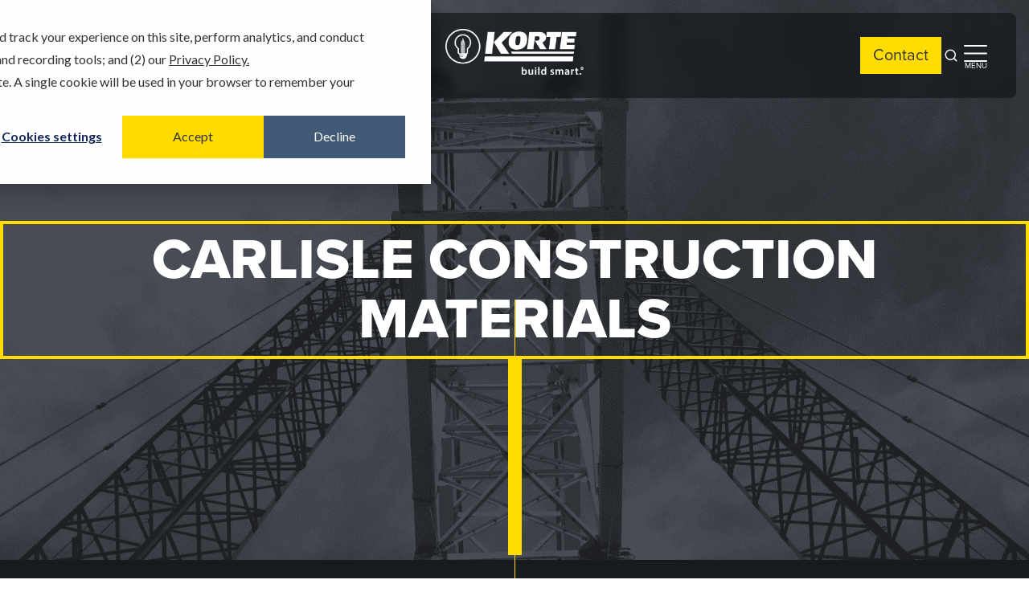

--- FILE ---
content_type: text/html; charset=UTF-8
request_url: https://www.korteco.com/clients/carlisle-construction-materials/
body_size: 9786
content:
<!doctype html>
<html dir="ltr" lang="en-US" prefix="og: https://ogp.me/ns#">
<head>
	<meta charset="UTF-8">
	<meta name="viewport" content="width=device-width, initial-scale=1">
	<!--SEO audit tool-->
	<meta name="ahrefs-site-verification" content="15a68846ae23679dcddb7ff5677004e09578f0af7ed73a80f9ce3a1c566f2ad5">
	<!--End of SEO audit tool-->
	<link rel="profile" href="http://gmpg.org/xfn/11">
	<link rel="icon" type="image/png" href="/wp-content/themes/korte/favicon.ico">

	
	<script>(function(html){html.className = html.className.replace(/\bno-js\b/,'js')})(document.documentElement);</script>
<title>Carlisle Construction Materials - The Korte Company</title>
	<style>img:is([sizes="auto" i], [sizes^="auto," i]) { contain-intrinsic-size: 3000px 1500px }</style>
	
		<!-- All in One SEO 4.9.3 - aioseo.com -->
	<meta name="robots" content="max-image-preview:large" />
	<link rel="canonical" href="https://www.korteco.com/clients/carlisle-construction-materials/" />
	<meta name="generator" content="All in One SEO (AIOSEO) 4.9.3" />
		<script type="application/ld+json" class="aioseo-schema">
			{"@context":"https:\/\/schema.org","@graph":[{"@type":"BreadcrumbList","@id":"https:\/\/www.korteco.com\/clients\/carlisle-construction-materials\/#breadcrumblist","itemListElement":[{"@type":"ListItem","@id":"https:\/\/www.korteco.com#listItem","position":1,"name":"Home","item":"https:\/\/www.korteco.com","nextItem":{"@type":"ListItem","@id":"https:\/\/www.korteco.com\/clients\/carlisle-construction-materials\/#listItem","name":"Carlisle Construction Materials"}},{"@type":"ListItem","@id":"https:\/\/www.korteco.com\/clients\/carlisle-construction-materials\/#listItem","position":2,"name":"Carlisle Construction Materials","previousItem":{"@type":"ListItem","@id":"https:\/\/www.korteco.com#listItem","name":"Home"}}]},{"@type":"CollectionPage","@id":"https:\/\/www.korteco.com\/clients\/carlisle-construction-materials\/#collectionpage","url":"https:\/\/www.korteco.com\/clients\/carlisle-construction-materials\/","name":"Carlisle Construction Materials - The Korte Company","inLanguage":"en-US","isPartOf":{"@id":"https:\/\/www.korteco.com\/#website"},"breadcrumb":{"@id":"https:\/\/www.korteco.com\/clients\/carlisle-construction-materials\/#breadcrumblist"}},{"@type":"Organization","@id":"https:\/\/www.korteco.com\/#organization","name":"The Korte Company","url":"https:\/\/www.korteco.com\/"},{"@type":"WebSite","@id":"https:\/\/www.korteco.com\/#website","url":"https:\/\/www.korteco.com\/","name":"The Korte Company","inLanguage":"en-US","publisher":{"@id":"https:\/\/www.korteco.com\/#organization"}}]}
		</script>
		<!-- All in One SEO -->

<link rel='dns-prefetch' href='//js.hs-scripts.com' />
<link rel='dns-prefetch' href='//cdn.jsdelivr.net' />
<link rel='dns-prefetch' href='//use.typekit.net' />
<link rel="alternate" type="application/rss+xml" title="The Korte Company &raquo; Feed" href="https://www.korteco.com/feed/" />
<link rel="alternate" type="application/rss+xml" title="The Korte Company &raquo; Comments Feed" href="https://www.korteco.com/comments/feed/" />
<link rel="alternate" type="application/rss+xml" title="The Korte Company &raquo; Carlisle Construction Materials Client Feed" href="https://www.korteco.com/clients/carlisle-construction-materials/feed/" />
<link rel='stylesheet' id='sbi_styles-css' href='https://www.korteco.com/wp-content/plugins/instagram-feed-pro/css/sbi-styles.min.css?ver=6.9.0' type='text/css' media='all' />
<link rel='stylesheet' id='wp-block-library-css' href='https://www.korteco.com/wp-includes/css/dist/block-library/style.min.css?ver=6.8.3' type='text/css' media='all' />
<style id='classic-theme-styles-inline-css' type='text/css'>
/*! This file is auto-generated */
.wp-block-button__link{color:#fff;background-color:#32373c;border-radius:9999px;box-shadow:none;text-decoration:none;padding:calc(.667em + 2px) calc(1.333em + 2px);font-size:1.125em}.wp-block-file__button{background:#32373c;color:#fff;text-decoration:none}
</style>
<link rel='stylesheet' id='aioseo/css/src/vue/standalone/blocks/table-of-contents/global.scss-css' href='https://www.korteco.com/wp-content/plugins/all-in-one-seo-pack/dist/Lite/assets/css/table-of-contents/global.e90f6d47.css?ver=4.9.3' type='text/css' media='all' />
<style id='safe-svg-svg-icon-style-inline-css' type='text/css'>
.safe-svg-cover{text-align:center}.safe-svg-cover .safe-svg-inside{display:inline-block;max-width:100%}.safe-svg-cover svg{fill:currentColor;height:100%;max-height:100%;max-width:100%;width:100%}

</style>
<style id='global-styles-inline-css' type='text/css'>
:root{--wp--preset--aspect-ratio--square: 1;--wp--preset--aspect-ratio--4-3: 4/3;--wp--preset--aspect-ratio--3-4: 3/4;--wp--preset--aspect-ratio--3-2: 3/2;--wp--preset--aspect-ratio--2-3: 2/3;--wp--preset--aspect-ratio--16-9: 16/9;--wp--preset--aspect-ratio--9-16: 9/16;--wp--preset--color--black: #000000;--wp--preset--color--cyan-bluish-gray: #abb8c3;--wp--preset--color--white: #ffffff;--wp--preset--color--pale-pink: #f78da7;--wp--preset--color--vivid-red: #cf2e2e;--wp--preset--color--luminous-vivid-orange: #ff6900;--wp--preset--color--luminous-vivid-amber: #fcb900;--wp--preset--color--light-green-cyan: #7bdcb5;--wp--preset--color--vivid-green-cyan: #00d084;--wp--preset--color--pale-cyan-blue: #8ed1fc;--wp--preset--color--vivid-cyan-blue: #0693e3;--wp--preset--color--vivid-purple: #9b51e0;--wp--preset--gradient--vivid-cyan-blue-to-vivid-purple: linear-gradient(135deg,rgba(6,147,227,1) 0%,rgb(155,81,224) 100%);--wp--preset--gradient--light-green-cyan-to-vivid-green-cyan: linear-gradient(135deg,rgb(122,220,180) 0%,rgb(0,208,130) 100%);--wp--preset--gradient--luminous-vivid-amber-to-luminous-vivid-orange: linear-gradient(135deg,rgba(252,185,0,1) 0%,rgba(255,105,0,1) 100%);--wp--preset--gradient--luminous-vivid-orange-to-vivid-red: linear-gradient(135deg,rgba(255,105,0,1) 0%,rgb(207,46,46) 100%);--wp--preset--gradient--very-light-gray-to-cyan-bluish-gray: linear-gradient(135deg,rgb(238,238,238) 0%,rgb(169,184,195) 100%);--wp--preset--gradient--cool-to-warm-spectrum: linear-gradient(135deg,rgb(74,234,220) 0%,rgb(151,120,209) 20%,rgb(207,42,186) 40%,rgb(238,44,130) 60%,rgb(251,105,98) 80%,rgb(254,248,76) 100%);--wp--preset--gradient--blush-light-purple: linear-gradient(135deg,rgb(255,206,236) 0%,rgb(152,150,240) 100%);--wp--preset--gradient--blush-bordeaux: linear-gradient(135deg,rgb(254,205,165) 0%,rgb(254,45,45) 50%,rgb(107,0,62) 100%);--wp--preset--gradient--luminous-dusk: linear-gradient(135deg,rgb(255,203,112) 0%,rgb(199,81,192) 50%,rgb(65,88,208) 100%);--wp--preset--gradient--pale-ocean: linear-gradient(135deg,rgb(255,245,203) 0%,rgb(182,227,212) 50%,rgb(51,167,181) 100%);--wp--preset--gradient--electric-grass: linear-gradient(135deg,rgb(202,248,128) 0%,rgb(113,206,126) 100%);--wp--preset--gradient--midnight: linear-gradient(135deg,rgb(2,3,129) 0%,rgb(40,116,252) 100%);--wp--preset--font-size--small: 13px;--wp--preset--font-size--medium: 20px;--wp--preset--font-size--large: 36px;--wp--preset--font-size--x-large: 42px;--wp--preset--spacing--20: 0.44rem;--wp--preset--spacing--30: 0.67rem;--wp--preset--spacing--40: 1rem;--wp--preset--spacing--50: 1.5rem;--wp--preset--spacing--60: 2.25rem;--wp--preset--spacing--70: 3.38rem;--wp--preset--spacing--80: 5.06rem;--wp--preset--shadow--natural: 6px 6px 9px rgba(0, 0, 0, 0.2);--wp--preset--shadow--deep: 12px 12px 50px rgba(0, 0, 0, 0.4);--wp--preset--shadow--sharp: 6px 6px 0px rgba(0, 0, 0, 0.2);--wp--preset--shadow--outlined: 6px 6px 0px -3px rgba(255, 255, 255, 1), 6px 6px rgba(0, 0, 0, 1);--wp--preset--shadow--crisp: 6px 6px 0px rgba(0, 0, 0, 1);}:where(.is-layout-flex){gap: 0.5em;}:where(.is-layout-grid){gap: 0.5em;}body .is-layout-flex{display: flex;}.is-layout-flex{flex-wrap: wrap;align-items: center;}.is-layout-flex > :is(*, div){margin: 0;}body .is-layout-grid{display: grid;}.is-layout-grid > :is(*, div){margin: 0;}:where(.wp-block-columns.is-layout-flex){gap: 2em;}:where(.wp-block-columns.is-layout-grid){gap: 2em;}:where(.wp-block-post-template.is-layout-flex){gap: 1.25em;}:where(.wp-block-post-template.is-layout-grid){gap: 1.25em;}.has-black-color{color: var(--wp--preset--color--black) !important;}.has-cyan-bluish-gray-color{color: var(--wp--preset--color--cyan-bluish-gray) !important;}.has-white-color{color: var(--wp--preset--color--white) !important;}.has-pale-pink-color{color: var(--wp--preset--color--pale-pink) !important;}.has-vivid-red-color{color: var(--wp--preset--color--vivid-red) !important;}.has-luminous-vivid-orange-color{color: var(--wp--preset--color--luminous-vivid-orange) !important;}.has-luminous-vivid-amber-color{color: var(--wp--preset--color--luminous-vivid-amber) !important;}.has-light-green-cyan-color{color: var(--wp--preset--color--light-green-cyan) !important;}.has-vivid-green-cyan-color{color: var(--wp--preset--color--vivid-green-cyan) !important;}.has-pale-cyan-blue-color{color: var(--wp--preset--color--pale-cyan-blue) !important;}.has-vivid-cyan-blue-color{color: var(--wp--preset--color--vivid-cyan-blue) !important;}.has-vivid-purple-color{color: var(--wp--preset--color--vivid-purple) !important;}.has-black-background-color{background-color: var(--wp--preset--color--black) !important;}.has-cyan-bluish-gray-background-color{background-color: var(--wp--preset--color--cyan-bluish-gray) !important;}.has-white-background-color{background-color: var(--wp--preset--color--white) !important;}.has-pale-pink-background-color{background-color: var(--wp--preset--color--pale-pink) !important;}.has-vivid-red-background-color{background-color: var(--wp--preset--color--vivid-red) !important;}.has-luminous-vivid-orange-background-color{background-color: var(--wp--preset--color--luminous-vivid-orange) !important;}.has-luminous-vivid-amber-background-color{background-color: var(--wp--preset--color--luminous-vivid-amber) !important;}.has-light-green-cyan-background-color{background-color: var(--wp--preset--color--light-green-cyan) !important;}.has-vivid-green-cyan-background-color{background-color: var(--wp--preset--color--vivid-green-cyan) !important;}.has-pale-cyan-blue-background-color{background-color: var(--wp--preset--color--pale-cyan-blue) !important;}.has-vivid-cyan-blue-background-color{background-color: var(--wp--preset--color--vivid-cyan-blue) !important;}.has-vivid-purple-background-color{background-color: var(--wp--preset--color--vivid-purple) !important;}.has-black-border-color{border-color: var(--wp--preset--color--black) !important;}.has-cyan-bluish-gray-border-color{border-color: var(--wp--preset--color--cyan-bluish-gray) !important;}.has-white-border-color{border-color: var(--wp--preset--color--white) !important;}.has-pale-pink-border-color{border-color: var(--wp--preset--color--pale-pink) !important;}.has-vivid-red-border-color{border-color: var(--wp--preset--color--vivid-red) !important;}.has-luminous-vivid-orange-border-color{border-color: var(--wp--preset--color--luminous-vivid-orange) !important;}.has-luminous-vivid-amber-border-color{border-color: var(--wp--preset--color--luminous-vivid-amber) !important;}.has-light-green-cyan-border-color{border-color: var(--wp--preset--color--light-green-cyan) !important;}.has-vivid-green-cyan-border-color{border-color: var(--wp--preset--color--vivid-green-cyan) !important;}.has-pale-cyan-blue-border-color{border-color: var(--wp--preset--color--pale-cyan-blue) !important;}.has-vivid-cyan-blue-border-color{border-color: var(--wp--preset--color--vivid-cyan-blue) !important;}.has-vivid-purple-border-color{border-color: var(--wp--preset--color--vivid-purple) !important;}.has-vivid-cyan-blue-to-vivid-purple-gradient-background{background: var(--wp--preset--gradient--vivid-cyan-blue-to-vivid-purple) !important;}.has-light-green-cyan-to-vivid-green-cyan-gradient-background{background: var(--wp--preset--gradient--light-green-cyan-to-vivid-green-cyan) !important;}.has-luminous-vivid-amber-to-luminous-vivid-orange-gradient-background{background: var(--wp--preset--gradient--luminous-vivid-amber-to-luminous-vivid-orange) !important;}.has-luminous-vivid-orange-to-vivid-red-gradient-background{background: var(--wp--preset--gradient--luminous-vivid-orange-to-vivid-red) !important;}.has-very-light-gray-to-cyan-bluish-gray-gradient-background{background: var(--wp--preset--gradient--very-light-gray-to-cyan-bluish-gray) !important;}.has-cool-to-warm-spectrum-gradient-background{background: var(--wp--preset--gradient--cool-to-warm-spectrum) !important;}.has-blush-light-purple-gradient-background{background: var(--wp--preset--gradient--blush-light-purple) !important;}.has-blush-bordeaux-gradient-background{background: var(--wp--preset--gradient--blush-bordeaux) !important;}.has-luminous-dusk-gradient-background{background: var(--wp--preset--gradient--luminous-dusk) !important;}.has-pale-ocean-gradient-background{background: var(--wp--preset--gradient--pale-ocean) !important;}.has-electric-grass-gradient-background{background: var(--wp--preset--gradient--electric-grass) !important;}.has-midnight-gradient-background{background: var(--wp--preset--gradient--midnight) !important;}.has-small-font-size{font-size: var(--wp--preset--font-size--small) !important;}.has-medium-font-size{font-size: var(--wp--preset--font-size--medium) !important;}.has-large-font-size{font-size: var(--wp--preset--font-size--large) !important;}.has-x-large-font-size{font-size: var(--wp--preset--font-size--x-large) !important;}
:where(.wp-block-post-template.is-layout-flex){gap: 1.25em;}:where(.wp-block-post-template.is-layout-grid){gap: 1.25em;}
:where(.wp-block-columns.is-layout-flex){gap: 2em;}:where(.wp-block-columns.is-layout-grid){gap: 2em;}
:root :where(.wp-block-pullquote){font-size: 1.5em;line-height: 1.6;}
</style>
<link rel='stylesheet' id='cpsh-shortcodes-css' href='https://www.korteco.com/wp-content/plugins/column-shortcodes//assets/css/shortcodes.css?ver=1.0.1' type='text/css' media='all' />
<link rel='stylesheet' id='korte-fonts-css' href='https://use.typekit.net/yjn3kfb.css?ver=2.13.0' type='text/css' media='all' />
<link rel='stylesheet' id='korte-bootstrap-icons-css' href='https://cdn.jsdelivr.net/npm/bootstrap-icons@1.11.1/font/bootstrap-icons.css?ver=1.11.1' type='text/css' media='all' />
<link rel='stylesheet' id='korte-style-css' href='https://www.korteco.com/wp-content/themes/korte/css/main.css?ver=2.13.0' type='text/css' media='all' />
<link rel='stylesheet' id='style-frontend-script-css' href='https://www.korteco.com/wp-content/themes/korte/build/style-frontend-script.css?ver=2.13.0' type='text/css' media='all' />
<link rel='stylesheet' id='tkc-frontend-splide-css' href='https://www.korteco.com/wp-content/themes/korte/build/frontend-splide.css?ver=c7f9b330124fd55ef026' type='text/css' media='all' />
<link rel='stylesheet' id='g76-frontend-css' href='https://www.korteco.com/wp-content/themes/korte/build/style-frontend-style.css?ver=d29c61260b32eb7106b4' type='text/css' media='all' />
<script type="text/javascript" src="https://www.korteco.com/wp-includes/js/jquery/jquery.min.js?ver=3.7.1" id="jquery-core-js"></script>
<script type="text/javascript" src="https://www.korteco.com/wp-includes/js/jquery/jquery-migrate.min.js?ver=3.4.1" id="jquery-migrate-js"></script>
<link rel="EditURI" type="application/rsd+xml" title="RSD" href="https://www.korteco.com/xmlrpc.php?rsd" />
			<!-- DO NOT COPY THIS SNIPPET! Start of Page Analytics Tracking for HubSpot WordPress plugin v11.3.37-->
			<script class="hsq-set-content-id" data-content-id="listing-page">
				var _hsq = _hsq || [];
				_hsq.push(["setContentType", "listing-page"]);
			</script>
			<!-- DO NOT COPY THIS SNIPPET! End of Page Analytics Tracking for HubSpot WordPress plugin -->
			<style type="text/css">.recentcomments a{display:inline !important;padding:0 !important;margin:0 !important;}</style><link rel="icon" href="https://www.korteco.com/wp-content/uploads/2023/08/cropped-512Favicon-32x32.png" sizes="32x32" />
<link rel="icon" href="https://www.korteco.com/wp-content/uploads/2023/08/cropped-512Favicon-192x192.png" sizes="192x192" />
<link rel="apple-touch-icon" href="https://www.korteco.com/wp-content/uploads/2023/08/cropped-512Favicon-180x180.png" />
<meta name="msapplication-TileImage" content="https://www.korteco.com/wp-content/uploads/2023/08/cropped-512Favicon-270x270.png" />
		<style type="text/css" id="wp-custom-css">
			#hs-eu-policy-wording a {
	color: #333;
}		</style>
		
</head>

<body class="archive tax-clients term-carlisle-construction-materials term-80 wp-theme-korte">


<div id="page" class="site">
	<a class="skip-link screen-reader-text" href="#content">Skip to content</a>

	<header class="site-header tkc-header">

	<nav class="tkc-nav" aria-label="Global">
		<div class="tkc-nav__left">
			<button type="button" class="tkc-hamburger" aria-controls="mobile-menu" aria-expanded="false">
				<span class="screen-reader-text">Open main menu</span>
				<i data-lucide="menu" aria-hidden="true"></i>
			</button>
			<div class="tkc-menu tkc-menu--desktop">
				<ul id="menu-main" class="tkc-menu__list"><li id="menu-item-15864" class="menu-item menu-item-type-custom menu-item-object-custom menu-item-has-children menu-item-15864"><a href="#">About</a>
<ul class="sub-menu">
	<li id="menu-item-15865" class="menu-item menu-item-type-post_type menu-item-object-page menu-item-15865"><a href="https://www.korteco.com/about-our-design-build-construction-company/">About Us</a></li>
	<li id="menu-item-15867" class="menu-item menu-item-type-post_type menu-item-object-page menu-item-15867"><a href="https://www.korteco.com/smiling-clients/">Our Clients</a></li>
	<li id="menu-item-15891" class="menu-item menu-item-type-custom menu-item-object-custom menu-item-15891"><a href="https://www.korteco.com/about-our-design-build-construction-company/#locations">Locations</a></li>
	<li id="menu-item-15868" class="menu-item menu-item-type-post_type menu-item-object-page menu-item-15868"><a href="https://www.korteco.com/key-employees/">Key Employees</a></li>
</ul>
</li>
<li id="menu-item-15890" class="menu-item menu-item-type-post_type menu-item-object-page menu-item-15890"><a href="https://www.korteco.com/markets/">Our Work</a></li>
<li id="menu-item-15870" class="menu-item menu-item-type-custom menu-item-object-custom menu-item-has-children menu-item-15870"><a href="#">Services</a>
<ul class="sub-menu">
	<li id="menu-item-15871" class="menu-item menu-item-type-post_type menu-item-object-page menu-item-15871"><a href="https://www.korteco.com/services/">Overview</a></li>
	<li id="menu-item-15872" class="menu-item menu-item-type-post_type menu-item-object-page menu-item-15872"><a href="https://www.korteco.com/design-services/">Architectural Design</a></li>
	<li id="menu-item-15873" class="menu-item menu-item-type-post_type menu-item-object-page menu-item-15873"><a href="https://www.korteco.com/diversified-operations-group/">Diversified Operations</a></li>
	<li id="menu-item-15874" class="menu-item menu-item-type-post_type menu-item-object-page menu-item-15874"><a href="https://www.korteco.com/construction-management/">Construction Management</a></li>
	<li id="menu-item-15875" class="menu-item menu-item-type-post_type menu-item-object-page menu-item-15875"><a href="https://www.korteco.com/design-build/">Design-Build</a></li>
	<li id="menu-item-15876" class="menu-item menu-item-type-post_type menu-item-object-page menu-item-15876"><a href="https://www.korteco.com/general-contracting/">General Contracting</a></li>
	<li id="menu-item-15877" class="menu-item menu-item-type-post_type menu-item-object-page menu-item-15877"><a href="https://www.korteco.com/interior-design/">Interior Design</a></li>
</ul>
</li>
<li id="menu-item-15878" class="menu-item menu-item-type-custom menu-item-object-custom menu-item-has-children menu-item-15878"><a href="#">Why Korte</a>
<ul class="sub-menu">
	<li id="menu-item-15879" class="menu-item menu-item-type-post_type menu-item-object-page menu-item-15879"><a href="https://www.korteco.com/why-korte/">Why Choose Us</a></li>
	<li id="menu-item-15880" class="menu-item menu-item-type-post_type menu-item-object-page menu-item-15880"><a href="https://www.korteco.com/case-studies/">Case Studies</a></li>
	<li id="menu-item-15881" class="menu-item menu-item-type-post_type menu-item-object-page menu-item-15881"><a href="https://www.korteco.com/testimonials/">Testimonials</a></li>
	<li id="menu-item-15882" class="menu-item menu-item-type-post_type menu-item-object-page menu-item-15882"><a href="https://www.korteco.com/awards/">Awards</a></li>
	<li id="menu-item-15883" class="menu-item menu-item-type-post_type menu-item-object-page menu-item-15883"><a href="https://www.korteco.com/korte-in-the-community/">In the Community</a></li>
	<li id="menu-item-15884" class="menu-item menu-item-type-post_type menu-item-object-page menu-item-15884"><a href="https://www.korteco.com/safety/">Building Safely</a></li>
</ul>
</li>
</ul>			</div>
		</div>

		<a class="tkc-nav__logo" href="https://www.korteco.com/">
			<span class="screen-reader-text">The Korte Company</span>
			<img
				src="https://www.korteco.com/wp-content/uploads/2025/01/logo-r.png"
				alt="The Korte Company"
			>
		</a>

		<div class="tkc-nav__right">
			<a class="tkc-contact-btn" href="https://www.korteco.com/contact">Contact</a>
			<button type="button" class="tkc-search-btn" aria-controls="search-dialog" aria-expanded="false">
				<span class="screen-reader-text">Open search</span>
				<svg xmlns="http://www.w3.org/2000/svg" width="24" height="24" viewBox="0 0 24 24" fill="none">
					<path d="M21 21L16.66 16.66M19 11C19 15.4183 15.4183 19 11 19C6.58172 19 3 15.4183 3 11C3 6.58172 6.58172 3 11 3C15.4183 3 19 6.58172 19 11Z" stroke="white" stroke-width="2" stroke-linecap="round" stroke-linejoin="round"/>
				</svg>
			</button>
			<div class="tkc-nav__right-item tkc-nav__right-item--menu">
				<button type="button" class="tkc-hamburger-desktop" aria-controls="side-menu" aria-expanded="false">
					<span class="screen-reader-text">Open side menu</span>
					<svg xmlns="http://www.w3.org/2000/svg" width="29" height="21" viewBox="0 0 29 21" fill="none">
						<path d="M1 1H28M1 10.5H28M1 20H28" stroke="white" stroke-width="2" stroke-linecap="round" stroke-linejoin="round"/>
					</svg>
					<span class="tkc-hamburger-desktop-text">Menu</span>
				</button>
				<!-- Side Menu (dropdown) -->
				<div id="side-menu" class="tkc-side-menu" aria-label="Side menu">
					<div class="tkc-side-menu__panel">
						<div class="tkc-side-menu__menu">
							<ul id="menu-side" class="tkc-menu tkc-menu--side"><li id="menu-item-15885" class="menu-item menu-item-type-post_type menu-item-object-page menu-item-15885"><a href="https://www.korteco.com/design-build-construction-careers/">Careers</a></li>
<li id="menu-item-15924" class="menu-item menu-item-type-post_type menu-item-object-page menu-item-15924"><a href="https://www.korteco.com/internships/">Internships</a></li>
<li id="menu-item-15886" class="menu-item menu-item-type-post_type menu-item-object-page current_page_parent menu-item-15886"><a href="https://www.korteco.com/construction-blog/">Blog</a></li>
<li id="menu-item-15887" class="menu-item menu-item-type-post_type menu-item-object-page menu-item-15887"><a href="https://www.korteco.com/resources/">Resources</a></li>
<li id="menu-item-15888" class="menu-item menu-item-type-post_type menu-item-object-page menu-item-15888"><a href="https://www.korteco.com/korte-vendors/">Vendors</a></li>
</ul>						</div>
					</div>
				</div>
			</div>
		</div>
	</nav>

	<dialog id="mobile-menu" class="tkc-dialog" aria-label="Mobile menu">
		<div class="tkc-dialog__overlay" tabindex="0">
			<div class="tkc-dialog__panel">
				<div class="tkc-dialog__header">
					<a class="tkc-dialog__logo" href="https://www.korteco.com/">
						<span class="screen-reader-text">The Korte Company</span>
						<img
							src="https://www.korteco.com/wp-content/uploads/2025/01/logo-r.png"
							alt="The Korte Company"
						>
					</a>
					<button type="button" class="tkc-close" aria-label="Close menu">
						<i data-lucide="x" aria-hidden="true"></i>
					</button>
				</div>
				<div class="tkc-dialog__menu">
					<ul id="menu-main-1" class="tkc-menu tkc-menu--mobile"><li class="menu-item menu-item-type-custom menu-item-object-custom menu-item-has-children menu-item-15864"><a href="#">About</a>
<ul class="sub-menu">
	<li class="menu-item menu-item-type-post_type menu-item-object-page menu-item-15865"><a href="https://www.korteco.com/about-our-design-build-construction-company/">About Us</a></li>
	<li class="menu-item menu-item-type-post_type menu-item-object-page menu-item-15867"><a href="https://www.korteco.com/smiling-clients/">Our Clients</a></li>
	<li class="menu-item menu-item-type-custom menu-item-object-custom menu-item-15891"><a href="https://www.korteco.com/about-our-design-build-construction-company/#locations">Locations</a></li>
	<li class="menu-item menu-item-type-post_type menu-item-object-page menu-item-15868"><a href="https://www.korteco.com/key-employees/">Key Employees</a></li>
</ul>
</li>
<li class="menu-item menu-item-type-post_type menu-item-object-page menu-item-15890"><a href="https://www.korteco.com/markets/">Our Work</a></li>
<li class="menu-item menu-item-type-custom menu-item-object-custom menu-item-has-children menu-item-15870"><a href="#">Services</a>
<ul class="sub-menu">
	<li class="menu-item menu-item-type-post_type menu-item-object-page menu-item-15871"><a href="https://www.korteco.com/services/">Overview</a></li>
	<li class="menu-item menu-item-type-post_type menu-item-object-page menu-item-15872"><a href="https://www.korteco.com/design-services/">Architectural Design</a></li>
	<li class="menu-item menu-item-type-post_type menu-item-object-page menu-item-15873"><a href="https://www.korteco.com/diversified-operations-group/">Diversified Operations</a></li>
	<li class="menu-item menu-item-type-post_type menu-item-object-page menu-item-15874"><a href="https://www.korteco.com/construction-management/">Construction Management</a></li>
	<li class="menu-item menu-item-type-post_type menu-item-object-page menu-item-15875"><a href="https://www.korteco.com/design-build/">Design-Build</a></li>
	<li class="menu-item menu-item-type-post_type menu-item-object-page menu-item-15876"><a href="https://www.korteco.com/general-contracting/">General Contracting</a></li>
	<li class="menu-item menu-item-type-post_type menu-item-object-page menu-item-15877"><a href="https://www.korteco.com/interior-design/">Interior Design</a></li>
</ul>
</li>
<li class="menu-item menu-item-type-custom menu-item-object-custom menu-item-has-children menu-item-15878"><a href="#">Why Korte</a>
<ul class="sub-menu">
	<li class="menu-item menu-item-type-post_type menu-item-object-page menu-item-15879"><a href="https://www.korteco.com/why-korte/">Why Choose Us</a></li>
	<li class="menu-item menu-item-type-post_type menu-item-object-page menu-item-15880"><a href="https://www.korteco.com/case-studies/">Case Studies</a></li>
	<li class="menu-item menu-item-type-post_type menu-item-object-page menu-item-15881"><a href="https://www.korteco.com/testimonials/">Testimonials</a></li>
	<li class="menu-item menu-item-type-post_type menu-item-object-page menu-item-15882"><a href="https://www.korteco.com/awards/">Awards</a></li>
	<li class="menu-item menu-item-type-post_type menu-item-object-page menu-item-15883"><a href="https://www.korteco.com/korte-in-the-community/">In the Community</a></li>
	<li class="menu-item menu-item-type-post_type menu-item-object-page menu-item-15884"><a href="https://www.korteco.com/safety/">Building Safely</a></li>
</ul>
</li>
</ul><ul id="menu-side-1" class="tkc-menu tkc-menu--mobile"><li class="menu-item menu-item-type-post_type menu-item-object-page menu-item-15885"><a href="https://www.korteco.com/design-build-construction-careers/">Careers</a></li>
<li class="menu-item menu-item-type-post_type menu-item-object-page menu-item-15924"><a href="https://www.korteco.com/internships/">Internships</a></li>
<li class="menu-item menu-item-type-post_type menu-item-object-page current_page_parent menu-item-15886"><a href="https://www.korteco.com/construction-blog/">Blog</a></li>
<li class="menu-item menu-item-type-post_type menu-item-object-page menu-item-15887"><a href="https://www.korteco.com/resources/">Resources</a></li>
<li class="menu-item menu-item-type-post_type menu-item-object-page menu-item-15888"><a href="https://www.korteco.com/korte-vendors/">Vendors</a></li>
</ul>				</div>
				<div class="tkc-dialog__footer">
					<a class="tkc-contact-btn tkc-dialog__contact-btn" href="https://www.korteco.com/contact">Contact</a>
					<form class="tkc-dialog__search-form" role="search" method="get" action="https://www.korteco.com">
						<label for="tkc-dialog__search-input" class="screen-reader-text">Search</label>
						<div class="tkc-dialog__search-wrapper">
							<input class="tkc-dialog__search-input" id="tkc-dialog__search-input" placeholder="Search" value="" type="search" name="s">
							<button type="submit" class="tkc-dialog__search-button" aria-label="Submit search">
								<svg xmlns="http://www.w3.org/2000/svg" width="24" height="24" viewBox="0 0 24 24" fill="none">
									<path d="M21 21L16.66 16.66M19 11C19 15.4183 15.4183 19 11 19C6.58172 19 3 15.4183 3 11C3 6.58172 6.58172 3 11 3C15.4183 3 19 6.58172 19 11Z" stroke="currentColor" stroke-width="2" stroke-linecap="round" stroke-linejoin="round"/>
								</svg>
							</button>
						</div>
					</form>
				</div>
			</div>
		</div>
	</dialog>

	<!-- Desktop Search Dialog -->
	<dialog id="search-dialog" class="tkc-search-dialog" aria-label="Search">
		<div class="tkc-search-dialog__overlay" tabindex="0">
			<div class="tkc-search-dialog__panel">
				<button type="button" class="tkc-search-dialog__close" aria-label="Close search">
					<i data-lucide="x" aria-hidden="true"></i>
				</button>
				<form class="tkc-search-dialog__form" role="search" method="get" action="https://www.korteco.com">
					<label for="tkc-search-dialog__input" class="screen-reader-text">Search</label>
					<div class="tkc-search-dialog__wrapper">
						<input class="tkc-search-dialog__input" id="tkc-search-dialog__input" placeholder="Search" value="" type="search" name="s" autofocus>
						<button type="submit" class="tkc-search-dialog__button" aria-label="Submit search">
							<svg xmlns="http://www.w3.org/2000/svg" width="24" height="24" viewBox="0 0 24 24" fill="none">
								<path d="M21 21L16.66 16.66M19 11C19 15.4183 15.4183 19 11 19C6.58172 19 3 15.4183 3 11C3 6.58172 6.58172 3 11 3C15.4183 3 19 6.58172 19 11Z" stroke="currentColor" stroke-width="2" stroke-linecap="round" stroke-linejoin="round"/>
							</svg>
						</button>
					</div>
				</form>
			</div>
		</div>
	</dialog>

	<script>
	(function() {
		function setupDialog(dialogId, openButtonsSelector) {
			var dlg = document.getElementById(dialogId);
			if (!dlg) return;
			var closeBtn = dlg.querySelector('.tkc-close, .tkc-search-dialog__close');
			var openButtons = Array.prototype.slice.call(document.querySelectorAll(openButtonsSelector));
			if (!openButtons.length) return;

			function open() {
				if (typeof dlg.showModal === 'function') { dlg.showModal(); } else { dlg.setAttribute('open', ''); }
				openButtons.forEach(function(btn){ btn.setAttribute('aria-expanded', 'true'); });
				document.documentElement.classList.add('tkc-no-scroll');
			}

			function close() {
				if (dlg.open) { dlg.close(); } else { dlg.removeAttribute('open'); }
				openButtons.forEach(function(btn){ btn.setAttribute('aria-expanded', 'false'); });
				document.documentElement.classList.remove('tkc-no-scroll');
			}

			openButtons.forEach(function(btn){ btn.addEventListener('click', open); });
			if (closeBtn) closeBtn.addEventListener('click', close);
			dlg.addEventListener('click', function(e) {
				// Check for both panel class names to support different dialog types
				var panel = dlg.querySelector('.tkc-dialog__panel, .tkc-search-dialog__panel');
				if (panel && !panel.contains(e.target)) { close(); }
			});
			document.addEventListener('keydown', function(e){ if (e.key === 'Escape') close(); });
		}

		// Left drawer for mobile nav
		setupDialog('mobile-menu', '.tkc-hamburger');

		// Desktop search dialog
		setupDialog('search-dialog', '.tkc-search-btn');

		// Close dialog when search form inside mobile dialog is submitted
		var mobileDialog = document.getElementById('mobile-menu');
		var mobileSearchForm = document.querySelector('.tkc-dialog__search-form');
		if (mobileSearchForm && mobileDialog) {
			mobileSearchForm.addEventListener('submit', function(e) {
				// Close dialog before form submits so search results page isn't blocked
				if (mobileDialog.open) {
					if (typeof mobileDialog.close === 'function') {
						mobileDialog.close();
					} else {
						mobileDialog.removeAttribute('open');
					}
					var hamburgerBtn = document.querySelector('.tkc-hamburger');
					if (hamburgerBtn) {
						hamburgerBtn.setAttribute('aria-expanded', 'false');
					}
					document.documentElement.classList.remove('tkc-no-scroll');
				}
			});
		}

		// Close dialog when desktop search form is submitted
		var searchDialog = document.getElementById('search-dialog');
		var desktopSearchForm = document.querySelector('.tkc-search-dialog__form');
		if (desktopSearchForm && searchDialog) {
			desktopSearchForm.addEventListener('submit', function(e) {
				// Close dialog before form submits so search results page isn't blocked
				if (searchDialog.open) {
					if (typeof searchDialog.close === 'function') {
						searchDialog.close();
					} else {
						searchDialog.removeAttribute('open');
					}
					var searchBtn = document.querySelector('.tkc-search-btn');
					if (searchBtn) {
						searchBtn.setAttribute('aria-expanded', 'false');
					}
					document.documentElement.classList.remove('tkc-no-scroll');
				}
			});
		}

		// Mobile menu submenu toggle
		var mobileMenuContainer = document.querySelector('.tkc-dialog__menu');
		if (mobileMenuContainer) {
			var submenuToggles = mobileMenuContainer.querySelectorAll('.menu-item-has-children > a');
			submenuToggles.forEach(function(toggle) {
				toggle.addEventListener('click', function(e) {
					var menuItem = this.parentElement;
					var submenu = menuItem.querySelector('.sub-menu');
					if (submenu) {
						e.preventDefault();
						var isExpanded = menuItem.classList.contains('is-expanded');
						if (isExpanded) {
							menuItem.classList.remove('is-expanded');
							this.setAttribute('aria-expanded', 'false');
						} else {
							// Close other submenus
							mobileMenuContainer.querySelectorAll('.menu-item-has-children.is-expanded').forEach(function(item) {
								item.classList.remove('is-expanded');
								var link = item.querySelector('> a');
								if (link) link.setAttribute('aria-expanded', 'false');
							});
							menuItem.classList.add('is-expanded');
							this.setAttribute('aria-expanded', 'true');
						}
					}
				});
			});
		}

		// Side menu dropdown (not a dialog)
		var sideMenu = document.getElementById('side-menu');
		var hamburgerDesktop = document.querySelector('.tkc-hamburger-desktop');
		if (sideMenu && hamburgerDesktop) {
			hamburgerDesktop.addEventListener('click', function(e) {
				e.stopPropagation();
				var isOpen = sideMenu.classList.contains('is-open');
				if (isOpen) {
					sideMenu.classList.remove('is-open');
					hamburgerDesktop.setAttribute('aria-expanded', 'false');
				} else {
					sideMenu.classList.add('is-open');
					hamburgerDesktop.setAttribute('aria-expanded', 'true');
				}
			});

			// Close on click outside
			document.addEventListener('click', function(e) {
				if (!sideMenu.contains(e.target) && !hamburgerDesktop.contains(e.target)) {
					sideMenu.classList.remove('is-open');
					hamburgerDesktop.setAttribute('aria-expanded', 'false');
				}
			});

			// Close on escape
			document.addEventListener('keydown', function(e) {
				if (e.key === 'Escape' && sideMenu.classList.contains('is-open')) {
					sideMenu.classList.remove('is-open');
					hamburgerDesktop.setAttribute('aria-expanded', 'false');
				}
			});
		}
	})();
	</script>

</header>
<div id="banner" style="background-image:url(/wp-content/uploads/2018/02/banner-bg.png); ">
	<div class="container-sm">
		<div class="bannerText">
							<h1>Carlisle Construction Materials</h1>
					</div>
	</div>
	</div>

<div id="site-line">
	<div class="line">
		<div class="thick-line"></div>
	</div>
</div>

	<div id="content" class="site-content">
<div id="primary" class="content-area">
	<main id="main" class="site-main">

		<div class="blog-posts">
			<div class="blog-posts__container">
				<div class="all-title">All Carlisle Construction Materials projects</div>
				
				
					<div class="filters">
						<div class="filter state client">
							<span>Filter by location</span>
							<div class="facetwp-facet facetwp-facet-states facetwp-type-dropdown" data-name="states" data-type="dropdown"></div>						</div>
					</div>

					<div class="blog-grid" data-facetwp-template>
						<!--fwp-loop-->
														<article class="blog-card">
								<a href="https://www.korteco.com/construction-projects/carlisle-syntec-systems-expansion/" class="blog-card__link">
									<div class="blog-card__image-wrapper">
										<img src="https://www.korteco.com/wp-content/uploads/2023/10/Carlisle-Addition-2023-6-1024x732.jpg" alt="Carlisle Construction Materials: Plant Addition / Renovation" class="blog-card__image" />
										<div class="blog-card__gradient"></div>
										<div class="overlay"></div>
									</div>
									<div class="blog-card__content">
										<div class="name">Carlisle Construction Materials: Plant Addition / Renovation</div>
									</div>
								</a>
							</article>
																				<article class="blog-card">
								<a href="https://www.korteco.com/construction-projects/carlisle-syntec-warehouse/" class="blog-card__link">
									<div class="blog-card__image-wrapper">
										<img src="https://www.korteco.com/wp-content/uploads/2018/03/carlwarehouse1-1024x732.jpg" alt="Carlisle Construction Materials: Warehouse" class="blog-card__image" />
										<div class="blog-card__gradient"></div>
										<div class="overlay"></div>
									</div>
									<div class="blog-card__content">
										<div class="name">Carlisle Construction Materials: Warehouse</div>
									</div>
								</a>
							</article>
																				<article class="blog-card">
								<a href="https://www.korteco.com/construction-projects/carlisle-construction-materials-plant-addition/" class="blog-card__link">
									<div class="blog-card__image-wrapper">
										<img src="https://www.korteco.com/wp-content/uploads/2018/03/carlisle1-1024x732.jpg" alt="Carlisle Construction Materials: Plant Addition" class="blog-card__image" />
										<div class="blog-card__gradient"></div>
										<div class="overlay"></div>
									</div>
									<div class="blog-card__content">
										<div class="name">Carlisle Construction Materials: Plant Addition</div>
									</div>
								</a>
							</article>
											</div>

					<!-- Pagination -->
					<div class="blog-pagination">
						<div class="facetwp-facet facetwp-facet-blog_pager facetwp-type-pager" data-name="blog_pager" data-type="pager"></div>					</div>

							</div>
		</div>

	</main><!-- #main -->
</div><!-- #primary -->
		</div><!-- #content -->
		<footer id="colophon" class="site-footer">
			<div class="container-sm">
				<h2>Offices</h2>
				<div class="address-wrapper">
					<div class="address">
						<address>
							<strong>St. Louis</strong><br />
							5700 Oakland Avenue<br />
							Suite 275<br />
							St. Louis, MO 63110<br />
							Phone: 314-231-3700<br />
							Fax: 314-231-4682
						</address>
					</div>
					<div class="address">
						<address>
							<strong>Highland</strong><br />
							12441 US Highway 40<br />
							PO Box 146<br />
							Highland, IL 62249<br />
							Phone: 618-654-8611<br />
							Fax: 618-654-4999
						</address>
					</div>
					<div class="address">
						<address>
							<strong>Las Vegas</strong><br />
							9225 W. Flamingo Road<br />
							Suite 100<br />
							Las Vegas, NV 89147<br />
							Phone: 702-228-9551<br />
							Fax: 702-228-5852
						</address>
					</div>
				</div>
				<div class="emergency">BUILDING EMERGENCY? CALL US 24/7 AT 618-654-8611</div>
				<div class="quote">
					"I'D RATHER DRIVE NAILS THAN EAT."
					<span>-RALPH KORTE</span>
				</div>
									<div class="my-3 row my-lg-4">
						<div class="col-12">
							<div class="footer-social d-flex justify-content-center">
								<div class="footer-social__icons d-flex">

																	<div class="mx-2 footer-social__icon-wrapper">
										<a
											href="https://www.facebook.com/TheKorteCompany"
											target="_blank"
											class="p-2 footer-social__icon-link d-flex align-items-center"
											><i class="bi bi-facebook footer-social__icon footer-social__icon--facebook"></i></a>
									</div>
									
																	<div class="mx-2 footer-social__icon-wrapper">
										<a
											href="https://www.linkedin.com/company/the-korte-company/"
											target="_blank"
											class="p-2 footer-social__icon-link d-flex align-items-center"
											><i class="bi bi-linkedin footer-social__icon"></i></a>
									</div>
									
																	<div class="mx-2 footer-social__icon-wrapper">
										<a
											href="https://www.youtube.com/channel/UCMNxjISunXVwOyogC6RyZpg"
											target="_blank"
											class="p-2 footer-social__icon-link d-flex align-items-center"
											><i class="bi bi-youtube footer-social__icon footer-social__icon--youtube"></i></a>
									</div>
									
																	<div class="mx-2 footer-social__icon-wrapper">
										<a
											href="https://www.instagram.com/thekortecompany/"
											target="_blank"
											class="p-2 footer-social__icon-link d-flex align-items-center"
											><i class="bi bi-instagram footer-social__icon footer-social__icon--instagram"></i></a>
									</div>
									
																	<div class="mx-2 footer-social__icon-wrapper">
										<a
										href="https://twitter.com/kortegreenbuild"
										target="_blank"
										class="p-2 footer-social__icon-link d-flex align-items-center"
											><i class="bi bi-twitter-x footer-social__icon footer-social__icon--twitter"></i></a>
									</div>
																	</div>
							</div>
						</div>
					</div>
									<div class="copyright">
										<div class="text-center tagline">© 2026 The Korte Company. All marks are trademarks of their respective owners.<br>NV LICENSE NO. 0057075. B2B industrial web marketing by <a target="_blank" href="https://www.gorilla76.com">Gorilla 76</a>. // <a href="https://www.korteco.com/privacy-policy/">Privacy Policy</a></div>
				</div>
				<div class="clear"></div>
			</div>
		</footer><!-- #colophon -->
	</div><!-- #page -->

	<div id="testimonial-pop">
		<div class="popup-content">
			<div class="close">X</div>
			<div class="img">
				<img src="" />
			</div>
			<div class="content">
				<div class="title"></div>
				<div class="quote"></div>
				<div class="quoteBy"></div>
			</div>
		</div>
	</div>
	<div class="popup-bg"></div>

	<script type="speculationrules">
{"prefetch":[{"source":"document","where":{"and":[{"href_matches":"\/*"},{"not":{"href_matches":["\/wp-*.php","\/wp-admin\/*","\/wp-content\/uploads\/*","\/wp-content\/*","\/wp-content\/plugins\/*","\/wp-content\/themes\/korte\/*","\/*\\?(.+)"]}},{"not":{"selector_matches":"a[rel~=\"nofollow\"]"}},{"not":{"selector_matches":".no-prefetch, .no-prefetch a"}}]},"eagerness":"conservative"}]}
</script>
<!-- Custom Feeds for Instagram JS -->
<script type="text/javascript">
var sbiajaxurl = "https://www.korteco.com/wp-admin/admin-ajax.php";

</script>
<script type="text/javascript" id="leadin-script-loader-js-js-extra">
/* <![CDATA[ */
var leadin_wordpress = {"userRole":"visitor","pageType":"archive","leadinPluginVersion":"11.3.37"};
/* ]]> */
</script>
<script type="text/javascript" src="https://js.hs-scripts.com/275623.js?integration=WordPress&amp;ver=11.3.37" id="leadin-script-loader-js-js"></script>
<script type="text/javascript" src="https://www.korteco.com/wp-content/themes/korte/js/main.js?ver=2.13.0" id="korte-main-js"></script>
<script type="text/javascript" src="https://cdn.jsdelivr.net/npm/@splidejs/splide@4.1.4/dist/js/splide.min.js?ver=4.1.4" id="g76-frontend-splide-js"></script>
<script type="text/javascript" src="https://cdn.jsdelivr.net/npm/@splidejs/splide-extension-auto-scroll@0.5.3/dist/js/splide-extension-auto-scroll.min.js?ver=0.5.3" id="g76-frontend-splide-extension-js"></script>
<script type="text/javascript" src="https://www.korteco.com/wp-content/themes/korte/build/frontend-script.js?ver=6.8.3" id="g76-frontend-js"></script>
<script type="text/javascript" src="https://www.korteco.com/wp-content/themes/korte/build/lucide.js?ver=2.13.0" id="g76-lucide-js"></script>
<script type="text/javascript" src="https://www.korteco.com/wp-includes/js/dist/dom-ready.min.js?ver=f77871ff7694fffea381" id="wp-dom-ready-js"></script>
<script type="text/javascript" src="https://www.korteco.com/wp-content/themes/korte/build/blog-archive.js?ver=a2e75226219a51f6ff91" id="korte-blog-archive-js"></script>
<link href="https://www.korteco.com/wp-content/plugins/facetwp/assets/css/front.css?ver=4.4.1" rel="stylesheet">
<script src="https://www.korteco.com/wp-content/plugins/facetwp/assets/js/dist/front.min.js?ver=4.4.1"></script>
<script>
window.FWP_JSON = {"prefix":"_","no_results_text":"No results found","ajaxurl":"https:\/\/www.korteco.com\/wp-json\/facetwp\/v1\/refresh","nonce":"c4fcdf59c0","preload_data":{"facets":{"states":"<select class=\"facetwp-dropdown\"><option value=\"\">Select a state<\/option><option value=\"IL\">Illinois (IL) (3)<\/option><\/select>","blog_pager":"<div class=\"facetwp-pager\"><\/div>"},"template":"","settings":{"debug":"Enable debug mode in [Settings > FacetWP > Settings]","pager":{"page":1,"per_page":12,"total_rows":3,"total_rows_unfiltered":3,"total_pages":1},"num_choices":{"states":1},"labels":{"states":"states","blog_pager":"Blog pager"},"blog_pager":{"pager_type":"numbers","scroll_target":".facetwp-template","scroll_offset":0},"places":"place-class"}}};
window.FWP_HTTP = {"get":[],"uri":"clients\/carlisle-construction-materials","url_vars":[]};
</script>

	<script>(function(){function c(){var b=a.contentDocument||a.contentWindow.document;if(b){var d=b.createElement('script');d.innerHTML="window.__CF$cv$params={r:'9c09aa996d2b4af4',t:'MTc2ODg2MDY3MS4wMDAwMDA='};var a=document.createElement('script');a.nonce='';a.src='/cdn-cgi/challenge-platform/scripts/jsd/main.js';document.getElementsByTagName('head')[0].appendChild(a);";b.getElementsByTagName('head')[0].appendChild(d)}}if(document.body){var a=document.createElement('iframe');a.height=1;a.width=1;a.style.position='absolute';a.style.top=0;a.style.left=0;a.style.border='none';a.style.visibility='hidden';document.body.appendChild(a);if('loading'!==document.readyState)c();else if(window.addEventListener)document.addEventListener('DOMContentLoaded',c);else{var e=document.onreadystatechange||function(){};document.onreadystatechange=function(b){e(b);'loading'!==document.readyState&&(document.onreadystatechange=e,c())}}}})();</script></body>

</html>


--- FILE ---
content_type: text/css
request_url: https://www.korteco.com/wp-content/themes/korte/build/style-frontend-style.css?ver=d29c61260b32eb7106b4
body_size: 16729
content:
.single-case_studies .bottomCta{background-color:#171a1f;padding:50px 0;position:relative}.single-case_studies .bottomCta .container-md{background-color:#171a1f;padding:0;z-index:15}@media(min-width:768px){.single-case_studies .bottomCta .container-md{padding-bottom:30px;padding-top:30px}}.single-case_studies .bottomCta .container-md .bottom-cta{position:relative;z-index:99}.single-case_studies .bottomCta .container-md .cta-content{position:relative;transform:none}@media(min-width:768px){.single-case_studies .bottomCta .container-md .cta-content{left:0;max-width:590px;position:absolute;top:60%;transform:translateY(-50%)}}.single-case_studies .bottomCta .container-md .cta-content h3{color:#fff;font-size:36px;line-height:40px;margin:0 0 10px}.single-case_studies .bottomCta .container-md .cta-content p{color:#d7d7d7;font-size:20px;line-height:30px}.single-case_studies .bottomCta .container-md .cta-img{box-shadow:0 58px 34px -33px rgba(0,0,0,.75);display:block;height:400px;margin:-120px 0 0 auto;overflow:hidden;width:400px}.single-case_studies .bottomCta .container-md .cta-img img{display:block;max-height:400px;max-width:none;position:relative}.single-case_studies .bottomCta .container-sm .cta-form{margin:0 auto;max-width:800px;padding:0;position:relative;z-index:15}.single-case_studies .bottomCta .container-sm .cta-form h2{color:#fff;font-size:36px;font-weight:400;line-height:40px}.single-case_studies .bottomCta .container-sm .cta-form form .hs-form-field{margin:0 0 20px}.message{background-color:#161b20!important;left:0;margin-bottom:0!important;padding-bottom:1.5rem!important;padding-top:1rem!important;position:fixed;right:0;top:0;z-index:10000}@media(min-width:576px){.message{padding-top:1.5rem!important}}.message__wrapper{padding-right:0;padding-top:2.5rem;position:relative}@media(min-width:768px){.message__wrapper{padding-right:3rem;padding-top:0}}.message__copy{color:#f6f6f6;font-size:16px;letter-spacing:-.2px;line-height:20px}.message__copy--strong{color:#fddd01;display:block;margin-bottom:1rem}.message__copy-button{background-color:#fd0;color:#333;display:inline-block;font-size:20px;font-weight:400;padding:8px 30px;text-align:center;text-decoration:none;transition:.25s}.message__copy-button:focus,.message__copy-button:hover{background-color:#333;color:#fff}.message__close{background:#161b20;border:1px solid #f6f6f6;border-radius:50%;color:#f6f6f6;font-size:1.5rem;height:2rem;line-height:2rem;padding:0 10px!important;position:absolute;right:1.5rem;top:0;vertical-align:middle}.message__close:hover{border-color:#ddd;color:#ddd}.korte__button{-webkit-appearance:none;-moz-appearance:none;appearance:none;background-color:#fd0;border:0;border-radius:0;color:#333;font-size:1.25rem;height:46px;line-height:46px;padding:0 2rem;text-align:center;transition:.25s;vertical-align:middle}.korte__button:focus,.korte__button:hover{background-color:#333;color:#fff}.korte__button--wide{padding:0 4rem}.slider__slide{height:360px}@media(min-width:992px){.slider__slide{height:480px}}.slider__slide--with-link{align-items:center;display:flex;justify-content:center}.slider__slide-link{position:absolute;z-index:1000}.slider__control-button{background-color:rgba(23,26,31,.6);cursor:pointer;display:inline-block;padding:33px 0;position:absolute;text-align:center;top:50%;transform:translateY(-50%);transition:.25s;vertical-align:middle;width:8%}.slider__control-button:hover{background-color:rgba(255,221,0,.6)}.slider__control-button .arrow{height:0;margin:0 auto;text-align:center;transition:.25s;width:0}.slider__control-button--prev{left:0}.slider__control-button--prev .arrow{border-bottom:10px solid transparent;border-right:10px solid #fd0;border-top:10px solid transparent}.slider__control-button--prev:hover .arrow{border-right:10px solid #171a1f}.slider__control-button--next{right:0}.slider__control-button--next .arrow{border-bottom:10px solid transparent;border-left:10px solid #fd0;border-top:10px solid transparent}.slider__control-button--next:hover .arrow{border-left:10px solid #171a1f}.img-fluid,.img-thumbnail{height:auto;max-width:100%}.img-thumbnail{background-color:#fff;border:1px solid #dee2e6;border-radius:.25rem;padding:.25rem}.figure{display:inline-block}.figure-img{line-height:1;margin-bottom:.5rem}.figure-caption{color:#6c757d;font-size:90%}.fade{transition:opacity .15s linear}@media(prefers-reduced-motion:reduce){.fade{transition:none}}.fade:not(.show){opacity:0}.collapse:not(.show){display:none}.collapsing{height:0;overflow:hidden;position:relative;transition:height .35s ease}@media(prefers-reduced-motion:reduce){.collapsing{transition:none}}.collapsing.width{height:auto;transition:width .35s ease;width:0}@media(prefers-reduced-motion:reduce){.collapsing.width{transition:none}}.dropdown,.dropleft,.dropright,.dropup{position:relative}.dropdown-toggle{white-space:nowrap}.dropdown-toggle:after{border-bottom:0;border-left:.3em solid transparent;border-right:.3em solid transparent;border-top:.3em solid;content:"";display:inline-block;margin-left:.255em;vertical-align:.255em}.dropdown-toggle:empty:after{margin-left:0}.dropdown-menu{background-clip:padding-box;background-color:#fff;border:1px solid rgba(0,0,0,.15);border-radius:.25rem;color:#212529;display:none;float:left;font-size:1rem;left:0;list-style:none;margin:.125rem 0 0;min-width:10rem;padding:.5rem 0;position:absolute;text-align:left;top:100%;z-index:1000}.dropdown-menu-left{left:0;right:auto}.dropdown-menu-right{left:auto;right:0}@media(min-width:576px){.dropdown-menu-sm-left{left:0;right:auto}.dropdown-menu-sm-right{left:auto;right:0}}@media(min-width:768px){.dropdown-menu-md-left{left:0;right:auto}.dropdown-menu-md-right{left:auto;right:0}}@media(min-width:992px){.dropdown-menu-lg-left{left:0;right:auto}.dropdown-menu-lg-right{left:auto;right:0}}@media(min-width:1200px){.dropdown-menu-xl-left{left:0;right:auto}.dropdown-menu-xl-right{left:auto;right:0}}.dropup .dropdown-menu{bottom:100%;margin-bottom:.125rem;margin-top:0;top:auto}.dropup .dropdown-toggle:after{border-bottom:.3em solid;border-left:.3em solid transparent;border-right:.3em solid transparent;border-top:0;content:"";display:inline-block;margin-left:.255em;vertical-align:.255em}.dropup .dropdown-toggle:empty:after{margin-left:0}.dropright .dropdown-menu{left:100%;margin-left:.125rem;margin-top:0;right:auto;top:0}.dropright .dropdown-toggle:after{border-bottom:.3em solid transparent;border-left:.3em solid;border-right:0;border-top:.3em solid transparent;content:"";display:inline-block;margin-left:.255em;vertical-align:.255em}.dropright .dropdown-toggle:empty:after{margin-left:0}.dropright .dropdown-toggle:after{vertical-align:0}.dropleft .dropdown-menu{left:auto;margin-right:.125rem;margin-top:0;right:100%;top:0}.dropleft .dropdown-toggle:after{content:"";display:inline-block;display:none;margin-left:.255em;vertical-align:.255em}.dropleft .dropdown-toggle:before{border-bottom:.3em solid transparent;border-right:.3em solid;border-top:.3em solid transparent;content:"";display:inline-block;margin-right:.255em;vertical-align:.255em}.dropleft .dropdown-toggle:empty:after{margin-left:0}.dropleft .dropdown-toggle:before{vertical-align:0}.dropdown-menu[x-placement^=bottom],.dropdown-menu[x-placement^=left],.dropdown-menu[x-placement^=right],.dropdown-menu[x-placement^=top]{bottom:auto;right:auto}.dropdown-divider{border-top:1px solid #e9ecef;height:0;margin:.5rem 0;overflow:hidden}.dropdown-item{background-color:transparent;border:0;clear:both;color:#212529;display:block;font-weight:400;padding:.25rem 1.5rem;text-align:inherit;white-space:nowrap;width:100%}.dropdown-item:focus,.dropdown-item:hover{background-color:#e9ecef;color:#16181b;text-decoration:none}.dropdown-item.active,.dropdown-item:active{background-color:#007bff;color:#fff;text-decoration:none}.dropdown-item.disabled,.dropdown-item:disabled{background-color:transparent;color:#adb5bd;pointer-events:none}.dropdown-menu.show{display:block}.dropdown-header{color:#6c757d;display:block;font-size:.875rem;margin-bottom:0;padding:.5rem 1.5rem;white-space:nowrap}.dropdown-item-text{color:#212529;display:block;padding:.25rem 1.5rem}.custom-control{display:block;min-height:1.5rem;padding-left:1.5rem;position:relative;-webkit-print-color-adjust:exact;print-color-adjust:exact;z-index:1}.custom-control-inline{display:inline-flex;margin-right:1rem}.custom-control-input{height:1.25rem;left:0;opacity:0;position:absolute;width:1rem;z-index:-1}.custom-control-input:checked~.custom-control-label:before{background-color:#007bff;border-color:#007bff;color:#fff}.custom-control-input:focus~.custom-control-label:before{box-shadow:0 0 0 .2rem rgba(0,123,255,.25)}.custom-control-input:focus:not(:checked)~.custom-control-label:before{border-color:#80bdff}.custom-control-input:not(:disabled):active~.custom-control-label:before{background-color:#b3d7ff;border-color:#b3d7ff;color:#fff}.custom-control-input:disabled~.custom-control-label,.custom-control-input[disabled]~.custom-control-label{color:#6c757d}.custom-control-input:disabled~.custom-control-label:before,.custom-control-input[disabled]~.custom-control-label:before{background-color:#e9ecef}.custom-control-label{margin-bottom:0;position:relative;vertical-align:top}.custom-control-label:before{background-color:#fff;border:1px solid #adb5bd;pointer-events:none}.custom-control-label:after,.custom-control-label:before{content:"";display:block;height:1rem;left:-1.5rem;position:absolute;top:.25rem;width:1rem}.custom-control-label:after{background:50%/50% 50% no-repeat}.custom-checkbox .custom-control-label:before{border-radius:.25rem}.custom-checkbox .custom-control-input:checked~.custom-control-label:after{background-image:url("data:image/svg+xml;charset=utf-8,%3Csvg xmlns=%27http://www.w3.org/2000/svg%27 width=%278%27 height=%278%27%3E%3Cpath fill=%27%23fff%27 d=%27m6.564.75-3.59 3.612-1.538-1.55L0 4.26l2.974 2.99L8 2.193z%27/%3E%3C/svg%3E")}.custom-checkbox .custom-control-input:indeterminate~.custom-control-label:before{background-color:#007bff;border-color:#007bff}.custom-checkbox .custom-control-input:indeterminate~.custom-control-label:after{background-image:url("data:image/svg+xml;charset=utf-8,%3Csvg xmlns=%27http://www.w3.org/2000/svg%27 width=%274%27 height=%274%27%3E%3Cpath stroke=%27%23fff%27 d=%27M0 2h4%27/%3E%3C/svg%3E")}.custom-checkbox .custom-control-input:disabled:checked~.custom-control-label:before{background-color:rgba(0,123,255,.5)}.custom-checkbox .custom-control-input:disabled:indeterminate~.custom-control-label:before{background-color:rgba(0,123,255,.5)}.custom-radio .custom-control-label:before{border-radius:50%}.custom-radio .custom-control-input:checked~.custom-control-label:after{background-image:url("data:image/svg+xml;charset=utf-8,%3Csvg xmlns=%27http://www.w3.org/2000/svg%27 width=%2712%27 height=%2712%27 viewBox=%27-4 -4 8 8%27%3E%3Ccircle r=%273%27 fill=%27%23fff%27/%3E%3C/svg%3E")}.custom-radio .custom-control-input:disabled:checked~.custom-control-label:before{background-color:rgba(0,123,255,.5)}.custom-switch{padding-left:2.25rem}.custom-switch .custom-control-label:before{border-radius:.5rem;left:-2.25rem;pointer-events:all;width:1.75rem}.custom-switch .custom-control-label:after{background-color:#adb5bd;border-radius:.5rem;height:calc(1rem - 4px);left:calc(-2.25rem + 2px);top:calc(.25rem + 2px);transition:transform .15s ease-in-out,background-color .15s ease-in-out,border-color .15s ease-in-out,box-shadow .15s ease-in-out;width:calc(1rem - 4px)}@media(prefers-reduced-motion:reduce){.custom-switch .custom-control-label:after{transition:none}}.custom-switch .custom-control-input:checked~.custom-control-label:after{background-color:#fff;transform:translateX(.75rem)}.custom-switch .custom-control-input:disabled:checked~.custom-control-label:before{background-color:rgba(0,123,255,.5)}.custom-select{-webkit-appearance:none;-moz-appearance:none;appearance:none;background:#fff url("data:image/svg+xml;charset=utf-8,%3Csvg xmlns=%27http://www.w3.org/2000/svg%27 width=%274%27 height=%275%27%3E%3Cpath fill=%27%23343a40%27 d=%27M2 0 0 2h4zm0 5L0 3h4z%27/%3E%3C/svg%3E") right .75rem center/8px 10px no-repeat;border:1px solid #ced4da;border-radius:.25rem;color:#495057;display:inline-block;font-size:1rem;font-weight:400;height:calc(1.5em + .75rem + 2px);line-height:1.5;padding:.375rem 1.75rem .375rem .75rem;vertical-align:middle;width:100%}.custom-select:focus{border-color:#80bdff;box-shadow:0 0 0 .2rem rgba(0,123,255,.25);outline:0}.custom-select:focus::-ms-value{background-color:#fff;color:#495057}.custom-select[multiple],.custom-select[size]:not([size="1"]){background-image:none;height:auto;padding-right:.75rem}.custom-select:disabled{background-color:#e9ecef;color:#6c757d}.custom-select::-ms-expand{display:none}.custom-select:-moz-focusring{color:transparent;text-shadow:0 0 0 #495057}.custom-select-sm{font-size:.875rem;height:calc(1.5em + .5rem + 2px);padding-bottom:.25rem;padding-left:.5rem;padding-top:.25rem}.custom-select-lg{font-size:1.25rem;height:calc(1.5em + 1rem + 2px);padding-bottom:.5rem;padding-left:1rem;padding-top:.5rem}.custom-file{display:inline-block;margin-bottom:0}.custom-file,.custom-file-input{height:calc(1.5em + .75rem + 2px);position:relative;width:100%}.custom-file-input{margin:0;opacity:0;overflow:hidden;z-index:2}.custom-file-input:focus~.custom-file-label{border-color:#80bdff;box-shadow:0 0 0 .2rem rgba(0,123,255,.25)}.custom-file-input:disabled~.custom-file-label,.custom-file-input[disabled]~.custom-file-label{background-color:#e9ecef}.custom-file-input:lang(en)~.custom-file-label:after{content:"Browse"}.custom-file-input~.custom-file-label[data-browse]:after{content:attr(data-browse)}.custom-file-label{background-color:#fff;border:1px solid #ced4da;border-radius:.25rem;font-weight:400;height:calc(1.5em + .75rem + 2px);left:0;overflow:hidden;z-index:1}.custom-file-label,.custom-file-label:after{color:#495057;line-height:1.5;padding:.375rem .75rem;position:absolute;right:0;top:0}.custom-file-label:after{background-color:#e9ecef;border-left:inherit;border-radius:0 .25rem .25rem 0;bottom:0;content:"Browse";display:block;height:calc(1.5em + .75rem);z-index:3}.custom-range{-webkit-appearance:none;-moz-appearance:none;appearance:none;background-color:transparent;height:1.4rem;padding:0;width:100%}.custom-range:focus{outline:0}.custom-range:focus::-webkit-slider-thumb{box-shadow:0 0 0 1px #fff,0 0 0 .2rem rgba(0,123,255,.25)}.custom-range:focus::-moz-range-thumb{box-shadow:0 0 0 1px #fff,0 0 0 .2rem rgba(0,123,255,.25)}.custom-range:focus::-ms-thumb{box-shadow:0 0 0 1px #fff,0 0 0 .2rem rgba(0,123,255,.25)}.custom-range::-moz-focus-outer{border:0}.custom-range::-webkit-slider-thumb{-webkit-appearance:none;appearance:none;background-color:#007bff;border:0;border-radius:1rem;height:1rem;margin-top:-.25rem;-webkit-transition:background-color .15s ease-in-out,border-color .15s ease-in-out,box-shadow .15s ease-in-out;transition:background-color .15s ease-in-out,border-color .15s ease-in-out,box-shadow .15s ease-in-out;width:1rem}@media(prefers-reduced-motion:reduce){.custom-range::-webkit-slider-thumb{-webkit-transition:none;transition:none}}.custom-range::-webkit-slider-thumb:active{background-color:#b3d7ff}.custom-range::-webkit-slider-runnable-track{background-color:#dee2e6;border-color:transparent;border-radius:1rem;color:transparent;cursor:pointer;height:.5rem;width:100%}.custom-range::-moz-range-thumb{-moz-appearance:none;appearance:none;background-color:#007bff;border:0;border-radius:1rem;height:1rem;-moz-transition:background-color .15s ease-in-out,border-color .15s ease-in-out,box-shadow .15s ease-in-out;transition:background-color .15s ease-in-out,border-color .15s ease-in-out,box-shadow .15s ease-in-out;width:1rem}@media(prefers-reduced-motion:reduce){.custom-range::-moz-range-thumb{-moz-transition:none;transition:none}}.custom-range::-moz-range-thumb:active{background-color:#b3d7ff}.custom-range::-moz-range-track{background-color:#dee2e6;border-color:transparent;border-radius:1rem;color:transparent;cursor:pointer;height:.5rem;width:100%}.custom-range::-ms-thumb{appearance:none;background-color:#007bff;border:0;border-radius:1rem;height:1rem;margin-left:.2rem;margin-right:.2rem;margin-top:0;-ms-transition:background-color .15s ease-in-out,border-color .15s ease-in-out,box-shadow .15s ease-in-out;transition:background-color .15s ease-in-out,border-color .15s ease-in-out,box-shadow .15s ease-in-out;width:1rem}@media(prefers-reduced-motion:reduce){.custom-range::-ms-thumb{-ms-transition:none;transition:none}}.custom-range::-ms-thumb:active{background-color:#b3d7ff}.custom-range::-ms-track{background-color:transparent;border-color:transparent;border-width:.5rem;color:transparent;cursor:pointer;height:.5rem;width:100%}.custom-range::-ms-fill-lower,.custom-range::-ms-fill-upper{background-color:#dee2e6;border-radius:1rem}.custom-range::-ms-fill-upper{margin-right:15px}.custom-range:disabled::-webkit-slider-thumb{background-color:#adb5bd}.custom-range:disabled::-webkit-slider-runnable-track{cursor:default}.custom-range:disabled::-moz-range-thumb{background-color:#adb5bd}.custom-range:disabled::-moz-range-track{cursor:default}.custom-range:disabled::-ms-thumb{background-color:#adb5bd}.custom-control-label:before,.custom-file-label,.custom-select{transition:background-color .15s ease-in-out,border-color .15s ease-in-out,box-shadow .15s ease-in-out}@media(prefers-reduced-motion:reduce){.custom-control-label:before,.custom-file-label,.custom-select{transition:none}}.jumbotron{background-color:#e9ecef;border-radius:.3rem;margin-bottom:2rem;padding:2rem 1rem}@media(min-width:576px){.jumbotron{padding:4rem 2rem}}.jumbotron-fluid{border-radius:0;padding-left:0;padding-right:0}.carousel{position:relative}.carousel.pointer-event{touch-action:pan-y}.carousel-inner{overflow:hidden;position:relative;width:100%}.carousel-inner:after{clear:both;content:"";display:block}.carousel-item{backface-visibility:hidden;display:none;float:left;margin-right:-100%;position:relative;transition:transform .6s ease-in-out;width:100%}@media(prefers-reduced-motion:reduce){.carousel-item{transition:none}}.carousel-item-next,.carousel-item-prev,.carousel-item.active{display:block}.active.carousel-item-right,.carousel-item-next:not(.carousel-item-left){transform:translateX(100%)}.active.carousel-item-left,.carousel-item-prev:not(.carousel-item-right){transform:translateX(-100%)}.carousel-fade .carousel-item{opacity:0;transform:none;transition-property:opacity}.carousel-fade .carousel-item-next.carousel-item-left,.carousel-fade .carousel-item-prev.carousel-item-right,.carousel-fade .carousel-item.active{opacity:1;z-index:1}.carousel-fade .active.carousel-item-left,.carousel-fade .active.carousel-item-right{opacity:0;transition:opacity 0s .6s;z-index:0}@media(prefers-reduced-motion:reduce){.carousel-fade .active.carousel-item-left,.carousel-fade .active.carousel-item-right{transition:none}}.carousel-control-next,.carousel-control-prev{align-items:center;background:none;border:0;bottom:0;color:#fff;display:flex;justify-content:center;opacity:.5;padding:0;position:absolute;text-align:center;top:0;transition:opacity .15s ease;width:15%;z-index:1}@media(prefers-reduced-motion:reduce){.carousel-control-next,.carousel-control-prev{transition:none}}.carousel-control-next:focus,.carousel-control-next:hover,.carousel-control-prev:focus,.carousel-control-prev:hover{color:#fff;opacity:.9;outline:0;text-decoration:none}.carousel-control-prev{left:0}.carousel-control-next{right:0}.carousel-control-next-icon,.carousel-control-prev-icon{background:50%/100% 100% no-repeat;display:inline-block;height:20px;width:20px}.carousel-control-prev-icon{background-image:url("data:image/svg+xml;charset=utf-8,%3Csvg xmlns=%27http://www.w3.org/2000/svg%27 width=%278%27 height=%278%27 fill=%27%23fff%27%3E%3Cpath d=%27m5.25 0-4 4 4 4 1.5-1.5L4.25 4l2.5-2.5z%27/%3E%3C/svg%3E")}.carousel-control-next-icon{background-image:url("data:image/svg+xml;charset=utf-8,%3Csvg xmlns=%27http://www.w3.org/2000/svg%27 width=%278%27 height=%278%27 fill=%27%23fff%27%3E%3Cpath d=%27m2.75 0-1.5 1.5L3.75 4l-2.5 2.5L2.75 8l4-4z%27/%3E%3C/svg%3E")}.carousel-indicators{bottom:0;display:flex;justify-content:center;left:0;list-style:none;margin-left:15%;margin-right:15%;padding-left:0;position:absolute;right:0;z-index:15}.carousel-indicators li{background-clip:padding-box;background-color:#fff;border-bottom:10px solid transparent;border-top:10px solid transparent;box-sizing:content-box;cursor:pointer;flex:0 1 auto;height:3px;margin-left:3px;margin-right:3px;opacity:.5;text-indent:-999px;transition:opacity .6s ease;width:30px}@media(prefers-reduced-motion:reduce){.carousel-indicators li{transition:none}}.carousel-indicators .active{opacity:1}.carousel-caption{bottom:20px;color:#fff;left:15%;padding-bottom:20px;padding-top:20px;position:absolute;right:15%;text-align:center;z-index:10}.align-baseline{vertical-align:baseline!important}.align-top{vertical-align:top!important}.align-middle{vertical-align:middle!important}.align-bottom{vertical-align:bottom!important}.align-text-bottom{vertical-align:text-bottom!important}.align-text-top{vertical-align:text-top!important}.bg-primary{background-color:#007bff!important}a.bg-primary:focus,a.bg-primary:hover,button.bg-primary:focus,button.bg-primary:hover{background-color:#0062cc!important}.bg-secondary{background-color:#6c757d!important}a.bg-secondary:focus,a.bg-secondary:hover,button.bg-secondary:focus,button.bg-secondary:hover{background-color:#545b62!important}.bg-success{background-color:#28a745!important}a.bg-success:focus,a.bg-success:hover,button.bg-success:focus,button.bg-success:hover{background-color:#1e7e34!important}.bg-info{background-color:#17a2b8!important}a.bg-info:focus,a.bg-info:hover,button.bg-info:focus,button.bg-info:hover{background-color:#117a8b!important}.bg-warning{background-color:#ffc107!important}a.bg-warning:focus,a.bg-warning:hover,button.bg-warning:focus,button.bg-warning:hover{background-color:#d39e00!important}.bg-danger{background-color:#dc3545!important}a.bg-danger:focus,a.bg-danger:hover,button.bg-danger:focus,button.bg-danger:hover{background-color:#bd2130!important}.bg-light{background-color:#f8f9fa!important}a.bg-light:focus,a.bg-light:hover,button.bg-light:focus,button.bg-light:hover{background-color:#dae0e5!important}.bg-dark{background-color:#343a40!important}a.bg-dark:focus,a.bg-dark:hover,button.bg-dark:focus,button.bg-dark:hover{background-color:#1d2124!important}.bg-white{background-color:#fff!important}.bg-transparent{background-color:transparent!important}.border{border:1px solid #dee2e6!important}.border-top{border-top:1px solid #dee2e6!important}.border-right{border-right:1px solid #dee2e6!important}.border-bottom{border-bottom:1px solid #dee2e6!important}.border-left{border-left:1px solid #dee2e6!important}.border-0{border:0!important}.border-top-0{border-top:0!important}.border-right-0{border-right:0!important}.border-bottom-0{border-bottom:0!important}.border-left-0{border-left:0!important}.border-primary{border-color:#007bff!important}.border-secondary{border-color:#6c757d!important}.border-success{border-color:#28a745!important}.border-info{border-color:#17a2b8!important}.border-warning{border-color:#ffc107!important}.border-danger{border-color:#dc3545!important}.border-light{border-color:#f8f9fa!important}.border-dark{border-color:#343a40!important}.border-white{border-color:#fff!important}.rounded-sm{border-radius:.2rem!important}.rounded{border-radius:.25rem!important}.rounded-top{border-top-left-radius:.25rem!important}.rounded-right,.rounded-top{border-top-right-radius:.25rem!important}.rounded-bottom,.rounded-right{border-bottom-right-radius:.25rem!important}.rounded-bottom,.rounded-left{border-bottom-left-radius:.25rem!important}.rounded-left{border-top-left-radius:.25rem!important}.rounded-lg{border-radius:.3rem!important}.rounded-circle{border-radius:50%!important}.rounded-pill{border-radius:50rem!important}.rounded-0{border-radius:0!important}.clearfix:after{clear:both;content:"";display:block}.d-none{display:none!important}.d-inline{display:inline!important}.d-inline-block{display:inline-block!important}.d-block{display:block!important}.d-table{display:table!important}.d-table-row{display:table-row!important}.d-table-cell{display:table-cell!important}.d-flex{display:flex!important}.d-inline-flex{display:inline-flex!important}@media(min-width:576px){.d-sm-none{display:none!important}.d-sm-inline{display:inline!important}.d-sm-inline-block{display:inline-block!important}.d-sm-block{display:block!important}.d-sm-table{display:table!important}.d-sm-table-row{display:table-row!important}.d-sm-table-cell{display:table-cell!important}.d-sm-flex{display:flex!important}.d-sm-inline-flex{display:inline-flex!important}}@media(min-width:768px){.d-md-none{display:none!important}.d-md-inline{display:inline!important}.d-md-inline-block{display:inline-block!important}.d-md-block{display:block!important}.d-md-table{display:table!important}.d-md-table-row{display:table-row!important}.d-md-table-cell{display:table-cell!important}.d-md-flex{display:flex!important}.d-md-inline-flex{display:inline-flex!important}}@media(min-width:992px){.d-lg-none{display:none!important}.d-lg-inline{display:inline!important}.d-lg-inline-block{display:inline-block!important}.d-lg-block{display:block!important}.d-lg-table{display:table!important}.d-lg-table-row{display:table-row!important}.d-lg-table-cell{display:table-cell!important}.d-lg-flex{display:flex!important}.d-lg-inline-flex{display:inline-flex!important}}@media(min-width:1200px){.d-xl-none{display:none!important}.d-xl-inline{display:inline!important}.d-xl-inline-block{display:inline-block!important}.d-xl-block{display:block!important}.d-xl-table{display:table!important}.d-xl-table-row{display:table-row!important}.d-xl-table-cell{display:table-cell!important}.d-xl-flex{display:flex!important}.d-xl-inline-flex{display:inline-flex!important}}@media print{.d-print-none{display:none!important}.d-print-inline{display:inline!important}.d-print-inline-block{display:inline-block!important}.d-print-block{display:block!important}.d-print-table{display:table!important}.d-print-table-row{display:table-row!important}.d-print-table-cell{display:table-cell!important}.d-print-flex{display:flex!important}.d-print-inline-flex{display:inline-flex!important}}.embed-responsive{display:block;overflow:hidden;padding:0;position:relative;width:100%}.embed-responsive:before{content:"";display:block}.embed-responsive .embed-responsive-item,.embed-responsive embed,.embed-responsive iframe,.embed-responsive object,.embed-responsive video{border:0;bottom:0;height:100%;left:0;position:absolute;top:0;width:100%}.embed-responsive-21by9:before{padding-top:42.85714286%}.embed-responsive-16by9:before{padding-top:56.25%}.embed-responsive-4by3:before{padding-top:75%}.embed-responsive-1by1:before{padding-top:100%}.flex-row{flex-direction:row!important}.flex-column{flex-direction:column!important}.flex-row-reverse{flex-direction:row-reverse!important}.flex-column-reverse{flex-direction:column-reverse!important}.flex-wrap{flex-wrap:wrap!important}.flex-nowrap{flex-wrap:nowrap!important}.flex-wrap-reverse{flex-wrap:wrap-reverse!important}.flex-fill{flex:1 1 auto!important}.flex-grow-0{flex-grow:0!important}.flex-grow-1{flex-grow:1!important}.flex-shrink-0{flex-shrink:0!important}.flex-shrink-1{flex-shrink:1!important}.justify-content-start{justify-content:flex-start!important}.justify-content-end{justify-content:flex-end!important}.justify-content-center{justify-content:center!important}.justify-content-between{justify-content:space-between!important}.justify-content-around{justify-content:space-around!important}.align-items-start{align-items:flex-start!important}.align-items-end{align-items:flex-end!important}.align-items-center{align-items:center!important}.align-items-baseline{align-items:baseline!important}.align-items-stretch{align-items:stretch!important}.align-content-start{align-content:flex-start!important}.align-content-end{align-content:flex-end!important}.align-content-center{align-content:center!important}.align-content-between{align-content:space-between!important}.align-content-around{align-content:space-around!important}.align-content-stretch{align-content:stretch!important}.align-self-auto{align-self:auto!important}.align-self-start{align-self:flex-start!important}.align-self-end{align-self:flex-end!important}.align-self-center{align-self:center!important}.align-self-baseline{align-self:baseline!important}.align-self-stretch{align-self:stretch!important}@media(min-width:576px){.flex-sm-row{flex-direction:row!important}.flex-sm-column{flex-direction:column!important}.flex-sm-row-reverse{flex-direction:row-reverse!important}.flex-sm-column-reverse{flex-direction:column-reverse!important}.flex-sm-wrap{flex-wrap:wrap!important}.flex-sm-nowrap{flex-wrap:nowrap!important}.flex-sm-wrap-reverse{flex-wrap:wrap-reverse!important}.flex-sm-fill{flex:1 1 auto!important}.flex-sm-grow-0{flex-grow:0!important}.flex-sm-grow-1{flex-grow:1!important}.flex-sm-shrink-0{flex-shrink:0!important}.flex-sm-shrink-1{flex-shrink:1!important}.justify-content-sm-start{justify-content:flex-start!important}.justify-content-sm-end{justify-content:flex-end!important}.justify-content-sm-center{justify-content:center!important}.justify-content-sm-between{justify-content:space-between!important}.justify-content-sm-around{justify-content:space-around!important}.align-items-sm-start{align-items:flex-start!important}.align-items-sm-end{align-items:flex-end!important}.align-items-sm-center{align-items:center!important}.align-items-sm-baseline{align-items:baseline!important}.align-items-sm-stretch{align-items:stretch!important}.align-content-sm-start{align-content:flex-start!important}.align-content-sm-end{align-content:flex-end!important}.align-content-sm-center{align-content:center!important}.align-content-sm-between{align-content:space-between!important}.align-content-sm-around{align-content:space-around!important}.align-content-sm-stretch{align-content:stretch!important}.align-self-sm-auto{align-self:auto!important}.align-self-sm-start{align-self:flex-start!important}.align-self-sm-end{align-self:flex-end!important}.align-self-sm-center{align-self:center!important}.align-self-sm-baseline{align-self:baseline!important}.align-self-sm-stretch{align-self:stretch!important}}@media(min-width:768px){.flex-md-row{flex-direction:row!important}.flex-md-column{flex-direction:column!important}.flex-md-row-reverse{flex-direction:row-reverse!important}.flex-md-column-reverse{flex-direction:column-reverse!important}.flex-md-wrap{flex-wrap:wrap!important}.flex-md-nowrap{flex-wrap:nowrap!important}.flex-md-wrap-reverse{flex-wrap:wrap-reverse!important}.flex-md-fill{flex:1 1 auto!important}.flex-md-grow-0{flex-grow:0!important}.flex-md-grow-1{flex-grow:1!important}.flex-md-shrink-0{flex-shrink:0!important}.flex-md-shrink-1{flex-shrink:1!important}.justify-content-md-start{justify-content:flex-start!important}.justify-content-md-end{justify-content:flex-end!important}.justify-content-md-center{justify-content:center!important}.justify-content-md-between{justify-content:space-between!important}.justify-content-md-around{justify-content:space-around!important}.align-items-md-start{align-items:flex-start!important}.align-items-md-end{align-items:flex-end!important}.align-items-md-center{align-items:center!important}.align-items-md-baseline{align-items:baseline!important}.align-items-md-stretch{align-items:stretch!important}.align-content-md-start{align-content:flex-start!important}.align-content-md-end{align-content:flex-end!important}.align-content-md-center{align-content:center!important}.align-content-md-between{align-content:space-between!important}.align-content-md-around{align-content:space-around!important}.align-content-md-stretch{align-content:stretch!important}.align-self-md-auto{align-self:auto!important}.align-self-md-start{align-self:flex-start!important}.align-self-md-end{align-self:flex-end!important}.align-self-md-center{align-self:center!important}.align-self-md-baseline{align-self:baseline!important}.align-self-md-stretch{align-self:stretch!important}}@media(min-width:992px){.flex-lg-row{flex-direction:row!important}.flex-lg-column{flex-direction:column!important}.flex-lg-row-reverse{flex-direction:row-reverse!important}.flex-lg-column-reverse{flex-direction:column-reverse!important}.flex-lg-wrap{flex-wrap:wrap!important}.flex-lg-nowrap{flex-wrap:nowrap!important}.flex-lg-wrap-reverse{flex-wrap:wrap-reverse!important}.flex-lg-fill{flex:1 1 auto!important}.flex-lg-grow-0{flex-grow:0!important}.flex-lg-grow-1{flex-grow:1!important}.flex-lg-shrink-0{flex-shrink:0!important}.flex-lg-shrink-1{flex-shrink:1!important}.justify-content-lg-start{justify-content:flex-start!important}.justify-content-lg-end{justify-content:flex-end!important}.justify-content-lg-center{justify-content:center!important}.justify-content-lg-between{justify-content:space-between!important}.justify-content-lg-around{justify-content:space-around!important}.align-items-lg-start{align-items:flex-start!important}.align-items-lg-end{align-items:flex-end!important}.align-items-lg-center{align-items:center!important}.align-items-lg-baseline{align-items:baseline!important}.align-items-lg-stretch{align-items:stretch!important}.align-content-lg-start{align-content:flex-start!important}.align-content-lg-end{align-content:flex-end!important}.align-content-lg-center{align-content:center!important}.align-content-lg-between{align-content:space-between!important}.align-content-lg-around{align-content:space-around!important}.align-content-lg-stretch{align-content:stretch!important}.align-self-lg-auto{align-self:auto!important}.align-self-lg-start{align-self:flex-start!important}.align-self-lg-end{align-self:flex-end!important}.align-self-lg-center{align-self:center!important}.align-self-lg-baseline{align-self:baseline!important}.align-self-lg-stretch{align-self:stretch!important}}@media(min-width:1200px){.flex-xl-row{flex-direction:row!important}.flex-xl-column{flex-direction:column!important}.flex-xl-row-reverse{flex-direction:row-reverse!important}.flex-xl-column-reverse{flex-direction:column-reverse!important}.flex-xl-wrap{flex-wrap:wrap!important}.flex-xl-nowrap{flex-wrap:nowrap!important}.flex-xl-wrap-reverse{flex-wrap:wrap-reverse!important}.flex-xl-fill{flex:1 1 auto!important}.flex-xl-grow-0{flex-grow:0!important}.flex-xl-grow-1{flex-grow:1!important}.flex-xl-shrink-0{flex-shrink:0!important}.flex-xl-shrink-1{flex-shrink:1!important}.justify-content-xl-start{justify-content:flex-start!important}.justify-content-xl-end{justify-content:flex-end!important}.justify-content-xl-center{justify-content:center!important}.justify-content-xl-between{justify-content:space-between!important}.justify-content-xl-around{justify-content:space-around!important}.align-items-xl-start{align-items:flex-start!important}.align-items-xl-end{align-items:flex-end!important}.align-items-xl-center{align-items:center!important}.align-items-xl-baseline{align-items:baseline!important}.align-items-xl-stretch{align-items:stretch!important}.align-content-xl-start{align-content:flex-start!important}.align-content-xl-end{align-content:flex-end!important}.align-content-xl-center{align-content:center!important}.align-content-xl-between{align-content:space-between!important}.align-content-xl-around{align-content:space-around!important}.align-content-xl-stretch{align-content:stretch!important}.align-self-xl-auto{align-self:auto!important}.align-self-xl-start{align-self:flex-start!important}.align-self-xl-end{align-self:flex-end!important}.align-self-xl-center{align-self:center!important}.align-self-xl-baseline{align-self:baseline!important}.align-self-xl-stretch{align-self:stretch!important}}.float-left{float:left!important}.float-right{float:right!important}.float-none{float:none!important}@media(min-width:576px){.float-sm-left{float:left!important}.float-sm-right{float:right!important}.float-sm-none{float:none!important}}@media(min-width:768px){.float-md-left{float:left!important}.float-md-right{float:right!important}.float-md-none{float:none!important}}@media(min-width:992px){.float-lg-left{float:left!important}.float-lg-right{float:right!important}.float-lg-none{float:none!important}}@media(min-width:1200px){.float-xl-left{float:left!important}.float-xl-right{float:right!important}.float-xl-none{float:none!important}}.user-select-all{-webkit-user-select:all!important;-moz-user-select:all!important;user-select:all!important}.user-select-auto{-webkit-user-select:auto!important;-moz-user-select:auto!important;user-select:auto!important}.user-select-none{-webkit-user-select:none!important;-moz-user-select:none!important;user-select:none!important}.overflow-auto{overflow:auto!important}.overflow-hidden{overflow:hidden!important}.position-static{position:static!important}.position-relative{position:relative!important}.position-absolute{position:absolute!important}.position-fixed{position:fixed!important}.position-sticky{position:sticky!important}.fixed-top{top:0}.fixed-bottom,.fixed-top{left:0;position:fixed;right:0;z-index:1030}.fixed-bottom{bottom:0}@supports(position:sticky){.sticky-top{position:sticky;top:0;z-index:1020}}.sr-only{height:1px;margin:-1px;overflow:hidden;padding:0;position:absolute;width:1px;clip:rect(0,0,0,0);border:0;white-space:nowrap}.sr-only-focusable:active,.sr-only-focusable:focus{height:auto;overflow:visible;position:static;width:auto;clip:auto;white-space:normal}.shadow-sm{box-shadow:0 .125rem .25rem rgba(0,0,0,.075)!important}.shadow{box-shadow:0 .5rem 1rem rgba(0,0,0,.15)!important}.shadow-lg{box-shadow:0 1rem 3rem rgba(0,0,0,.175)!important}.shadow-none{box-shadow:none!important}.w-25{width:25%!important}.w-50{width:50%!important}.w-75{width:75%!important}.w-100{width:100%!important}.w-auto{width:auto!important}.h-25{height:25%!important}.h-50{height:50%!important}.h-75{height:75%!important}.h-100{height:100%!important}.h-auto{height:auto!important}.mw-100{max-width:100%!important}.mh-100{max-height:100%!important}.min-vw-100{min-width:100vw!important}.min-vh-100{min-height:100vh!important}.vw-100{width:100vw!important}.vh-100{height:100vh!important}.m-0{margin:0!important}.mt-0,.my-0{margin-top:0!important}.mr-0,.mx-0{margin-right:0!important}.mb-0,.my-0{margin-bottom:0!important}.ml-0,.mx-0{margin-left:0!important}.m-1{margin:.25rem!important}.mt-1,.my-1{margin-top:.25rem!important}.mr-1,.mx-1{margin-right:.25rem!important}.mb-1,.my-1{margin-bottom:.25rem!important}.ml-1,.mx-1{margin-left:.25rem!important}.m-2{margin:.5rem!important}.mt-2,.my-2{margin-top:.5rem!important}.mr-2,.mx-2{margin-right:.5rem!important}.mb-2,.my-2{margin-bottom:.5rem!important}.ml-2,.mx-2{margin-left:.5rem!important}.m-3{margin:1rem!important}.mt-3,.my-3{margin-top:1rem!important}.mr-3,.mx-3{margin-right:1rem!important}.mb-3,.my-3{margin-bottom:1rem!important}.ml-3,.mx-3{margin-left:1rem!important}.m-4{margin:1.5rem!important}.mt-4,.my-4{margin-top:1.5rem!important}.mr-4,.mx-4{margin-right:1.5rem!important}.mb-4,.my-4{margin-bottom:1.5rem!important}.ml-4,.mx-4{margin-left:1.5rem!important}.m-5{margin:3rem!important}.mt-5,.my-5{margin-top:3rem!important}.mr-5,.mx-5{margin-right:3rem!important}.mb-5,.my-5{margin-bottom:3rem!important}.ml-5,.mx-5{margin-left:3rem!important}.p-0{padding:0!important}.pt-0,.py-0{padding-top:0!important}.pr-0,.px-0{padding-right:0!important}.pb-0,.py-0{padding-bottom:0!important}.pl-0,.px-0{padding-left:0!important}.p-1{padding:.25rem!important}.pt-1,.py-1{padding-top:.25rem!important}.pr-1,.px-1{padding-right:.25rem!important}.pb-1,.py-1{padding-bottom:.25rem!important}.pl-1,.px-1{padding-left:.25rem!important}.p-2{padding:.5rem!important}.pt-2,.py-2{padding-top:.5rem!important}.pr-2,.px-2{padding-right:.5rem!important}.pb-2,.py-2{padding-bottom:.5rem!important}.pl-2,.px-2{padding-left:.5rem!important}.p-3{padding:1rem!important}.pt-3,.py-3{padding-top:1rem!important}.pr-3,.px-3{padding-right:1rem!important}.pb-3,.py-3{padding-bottom:1rem!important}.pl-3,.px-3{padding-left:1rem!important}.p-4{padding:1.5rem!important}.pt-4,.py-4{padding-top:1.5rem!important}.pr-4,.px-4{padding-right:1.5rem!important}.pb-4,.py-4{padding-bottom:1.5rem!important}.pl-4,.px-4{padding-left:1.5rem!important}.p-5{padding:3rem!important}.pt-5,.py-5{padding-top:3rem!important}.pr-5,.px-5{padding-right:3rem!important}.pb-5,.py-5{padding-bottom:3rem!important}.pl-5,.px-5{padding-left:3rem!important}.m-n1{margin:-.25rem!important}.mt-n1,.my-n1{margin-top:-.25rem!important}.mr-n1,.mx-n1{margin-right:-.25rem!important}.mb-n1,.my-n1{margin-bottom:-.25rem!important}.ml-n1,.mx-n1{margin-left:-.25rem!important}.m-n2{margin:-.5rem!important}.mt-n2,.my-n2{margin-top:-.5rem!important}.mr-n2,.mx-n2{margin-right:-.5rem!important}.mb-n2,.my-n2{margin-bottom:-.5rem!important}.ml-n2,.mx-n2{margin-left:-.5rem!important}.m-n3{margin:-1rem!important}.mt-n3,.my-n3{margin-top:-1rem!important}.mr-n3,.mx-n3{margin-right:-1rem!important}.mb-n3,.my-n3{margin-bottom:-1rem!important}.ml-n3,.mx-n3{margin-left:-1rem!important}.m-n4{margin:-1.5rem!important}.mt-n4,.my-n4{margin-top:-1.5rem!important}.mr-n4,.mx-n4{margin-right:-1.5rem!important}.mb-n4,.my-n4{margin-bottom:-1.5rem!important}.ml-n4,.mx-n4{margin-left:-1.5rem!important}.m-n5{margin:-3rem!important}.mt-n5,.my-n5{margin-top:-3rem!important}.mr-n5,.mx-n5{margin-right:-3rem!important}.mb-n5,.my-n5{margin-bottom:-3rem!important}.ml-n5,.mx-n5{margin-left:-3rem!important}.m-auto{margin:auto!important}.mt-auto,.my-auto{margin-top:auto!important}.mr-auto,.mx-auto{margin-right:auto!important}.mb-auto,.my-auto{margin-bottom:auto!important}.ml-auto,.mx-auto{margin-left:auto!important}@media(min-width:576px){.m-sm-0{margin:0!important}.mt-sm-0,.my-sm-0{margin-top:0!important}.mr-sm-0,.mx-sm-0{margin-right:0!important}.mb-sm-0,.my-sm-0{margin-bottom:0!important}.ml-sm-0,.mx-sm-0{margin-left:0!important}.m-sm-1{margin:.25rem!important}.mt-sm-1,.my-sm-1{margin-top:.25rem!important}.mr-sm-1,.mx-sm-1{margin-right:.25rem!important}.mb-sm-1,.my-sm-1{margin-bottom:.25rem!important}.ml-sm-1,.mx-sm-1{margin-left:.25rem!important}.m-sm-2{margin:.5rem!important}.mt-sm-2,.my-sm-2{margin-top:.5rem!important}.mr-sm-2,.mx-sm-2{margin-right:.5rem!important}.mb-sm-2,.my-sm-2{margin-bottom:.5rem!important}.ml-sm-2,.mx-sm-2{margin-left:.5rem!important}.m-sm-3{margin:1rem!important}.mt-sm-3,.my-sm-3{margin-top:1rem!important}.mr-sm-3,.mx-sm-3{margin-right:1rem!important}.mb-sm-3,.my-sm-3{margin-bottom:1rem!important}.ml-sm-3,.mx-sm-3{margin-left:1rem!important}.m-sm-4{margin:1.5rem!important}.mt-sm-4,.my-sm-4{margin-top:1.5rem!important}.mr-sm-4,.mx-sm-4{margin-right:1.5rem!important}.mb-sm-4,.my-sm-4{margin-bottom:1.5rem!important}.ml-sm-4,.mx-sm-4{margin-left:1.5rem!important}.m-sm-5{margin:3rem!important}.mt-sm-5,.my-sm-5{margin-top:3rem!important}.mr-sm-5,.mx-sm-5{margin-right:3rem!important}.mb-sm-5,.my-sm-5{margin-bottom:3rem!important}.ml-sm-5,.mx-sm-5{margin-left:3rem!important}.p-sm-0{padding:0!important}.pt-sm-0,.py-sm-0{padding-top:0!important}.pr-sm-0,.px-sm-0{padding-right:0!important}.pb-sm-0,.py-sm-0{padding-bottom:0!important}.pl-sm-0,.px-sm-0{padding-left:0!important}.p-sm-1{padding:.25rem!important}.pt-sm-1,.py-sm-1{padding-top:.25rem!important}.pr-sm-1,.px-sm-1{padding-right:.25rem!important}.pb-sm-1,.py-sm-1{padding-bottom:.25rem!important}.pl-sm-1,.px-sm-1{padding-left:.25rem!important}.p-sm-2{padding:.5rem!important}.pt-sm-2,.py-sm-2{padding-top:.5rem!important}.pr-sm-2,.px-sm-2{padding-right:.5rem!important}.pb-sm-2,.py-sm-2{padding-bottom:.5rem!important}.pl-sm-2,.px-sm-2{padding-left:.5rem!important}.p-sm-3{padding:1rem!important}.pt-sm-3,.py-sm-3{padding-top:1rem!important}.pr-sm-3,.px-sm-3{padding-right:1rem!important}.pb-sm-3,.py-sm-3{padding-bottom:1rem!important}.pl-sm-3,.px-sm-3{padding-left:1rem!important}.p-sm-4{padding:1.5rem!important}.pt-sm-4,.py-sm-4{padding-top:1.5rem!important}.pr-sm-4,.px-sm-4{padding-right:1.5rem!important}.pb-sm-4,.py-sm-4{padding-bottom:1.5rem!important}.pl-sm-4,.px-sm-4{padding-left:1.5rem!important}.p-sm-5{padding:3rem!important}.pt-sm-5,.py-sm-5{padding-top:3rem!important}.pr-sm-5,.px-sm-5{padding-right:3rem!important}.pb-sm-5,.py-sm-5{padding-bottom:3rem!important}.pl-sm-5,.px-sm-5{padding-left:3rem!important}.m-sm-n1{margin:-.25rem!important}.mt-sm-n1,.my-sm-n1{margin-top:-.25rem!important}.mr-sm-n1,.mx-sm-n1{margin-right:-.25rem!important}.mb-sm-n1,.my-sm-n1{margin-bottom:-.25rem!important}.ml-sm-n1,.mx-sm-n1{margin-left:-.25rem!important}.m-sm-n2{margin:-.5rem!important}.mt-sm-n2,.my-sm-n2{margin-top:-.5rem!important}.mr-sm-n2,.mx-sm-n2{margin-right:-.5rem!important}.mb-sm-n2,.my-sm-n2{margin-bottom:-.5rem!important}.ml-sm-n2,.mx-sm-n2{margin-left:-.5rem!important}.m-sm-n3{margin:-1rem!important}.mt-sm-n3,.my-sm-n3{margin-top:-1rem!important}.mr-sm-n3,.mx-sm-n3{margin-right:-1rem!important}.mb-sm-n3,.my-sm-n3{margin-bottom:-1rem!important}.ml-sm-n3,.mx-sm-n3{margin-left:-1rem!important}.m-sm-n4{margin:-1.5rem!important}.mt-sm-n4,.my-sm-n4{margin-top:-1.5rem!important}.mr-sm-n4,.mx-sm-n4{margin-right:-1.5rem!important}.mb-sm-n4,.my-sm-n4{margin-bottom:-1.5rem!important}.ml-sm-n4,.mx-sm-n4{margin-left:-1.5rem!important}.m-sm-n5{margin:-3rem!important}.mt-sm-n5,.my-sm-n5{margin-top:-3rem!important}.mr-sm-n5,.mx-sm-n5{margin-right:-3rem!important}.mb-sm-n5,.my-sm-n5{margin-bottom:-3rem!important}.ml-sm-n5,.mx-sm-n5{margin-left:-3rem!important}.m-sm-auto{margin:auto!important}.mt-sm-auto,.my-sm-auto{margin-top:auto!important}.mr-sm-auto,.mx-sm-auto{margin-right:auto!important}.mb-sm-auto,.my-sm-auto{margin-bottom:auto!important}.ml-sm-auto,.mx-sm-auto{margin-left:auto!important}}@media(min-width:768px){.m-md-0{margin:0!important}.mt-md-0,.my-md-0{margin-top:0!important}.mr-md-0,.mx-md-0{margin-right:0!important}.mb-md-0,.my-md-0{margin-bottom:0!important}.ml-md-0,.mx-md-0{margin-left:0!important}.m-md-1{margin:.25rem!important}.mt-md-1,.my-md-1{margin-top:.25rem!important}.mr-md-1,.mx-md-1{margin-right:.25rem!important}.mb-md-1,.my-md-1{margin-bottom:.25rem!important}.ml-md-1,.mx-md-1{margin-left:.25rem!important}.m-md-2{margin:.5rem!important}.mt-md-2,.my-md-2{margin-top:.5rem!important}.mr-md-2,.mx-md-2{margin-right:.5rem!important}.mb-md-2,.my-md-2{margin-bottom:.5rem!important}.ml-md-2,.mx-md-2{margin-left:.5rem!important}.m-md-3{margin:1rem!important}.mt-md-3,.my-md-3{margin-top:1rem!important}.mr-md-3,.mx-md-3{margin-right:1rem!important}.mb-md-3,.my-md-3{margin-bottom:1rem!important}.ml-md-3,.mx-md-3{margin-left:1rem!important}.m-md-4{margin:1.5rem!important}.mt-md-4,.my-md-4{margin-top:1.5rem!important}.mr-md-4,.mx-md-4{margin-right:1.5rem!important}.mb-md-4,.my-md-4{margin-bottom:1.5rem!important}.ml-md-4,.mx-md-4{margin-left:1.5rem!important}.m-md-5{margin:3rem!important}.mt-md-5,.my-md-5{margin-top:3rem!important}.mr-md-5,.mx-md-5{margin-right:3rem!important}.mb-md-5,.my-md-5{margin-bottom:3rem!important}.ml-md-5,.mx-md-5{margin-left:3rem!important}.p-md-0{padding:0!important}.pt-md-0,.py-md-0{padding-top:0!important}.pr-md-0,.px-md-0{padding-right:0!important}.pb-md-0,.py-md-0{padding-bottom:0!important}.pl-md-0,.px-md-0{padding-left:0!important}.p-md-1{padding:.25rem!important}.pt-md-1,.py-md-1{padding-top:.25rem!important}.pr-md-1,.px-md-1{padding-right:.25rem!important}.pb-md-1,.py-md-1{padding-bottom:.25rem!important}.pl-md-1,.px-md-1{padding-left:.25rem!important}.p-md-2{padding:.5rem!important}.pt-md-2,.py-md-2{padding-top:.5rem!important}.pr-md-2,.px-md-2{padding-right:.5rem!important}.pb-md-2,.py-md-2{padding-bottom:.5rem!important}.pl-md-2,.px-md-2{padding-left:.5rem!important}.p-md-3{padding:1rem!important}.pt-md-3,.py-md-3{padding-top:1rem!important}.pr-md-3,.px-md-3{padding-right:1rem!important}.pb-md-3,.py-md-3{padding-bottom:1rem!important}.pl-md-3,.px-md-3{padding-left:1rem!important}.p-md-4{padding:1.5rem!important}.pt-md-4,.py-md-4{padding-top:1.5rem!important}.pr-md-4,.px-md-4{padding-right:1.5rem!important}.pb-md-4,.py-md-4{padding-bottom:1.5rem!important}.pl-md-4,.px-md-4{padding-left:1.5rem!important}.p-md-5{padding:3rem!important}.pt-md-5,.py-md-5{padding-top:3rem!important}.pr-md-5,.px-md-5{padding-right:3rem!important}.pb-md-5,.py-md-5{padding-bottom:3rem!important}.pl-md-5,.px-md-5{padding-left:3rem!important}.m-md-n1{margin:-.25rem!important}.mt-md-n1,.my-md-n1{margin-top:-.25rem!important}.mr-md-n1,.mx-md-n1{margin-right:-.25rem!important}.mb-md-n1,.my-md-n1{margin-bottom:-.25rem!important}.ml-md-n1,.mx-md-n1{margin-left:-.25rem!important}.m-md-n2{margin:-.5rem!important}.mt-md-n2,.my-md-n2{margin-top:-.5rem!important}.mr-md-n2,.mx-md-n2{margin-right:-.5rem!important}.mb-md-n2,.my-md-n2{margin-bottom:-.5rem!important}.ml-md-n2,.mx-md-n2{margin-left:-.5rem!important}.m-md-n3{margin:-1rem!important}.mt-md-n3,.my-md-n3{margin-top:-1rem!important}.mr-md-n3,.mx-md-n3{margin-right:-1rem!important}.mb-md-n3,.my-md-n3{margin-bottom:-1rem!important}.ml-md-n3,.mx-md-n3{margin-left:-1rem!important}.m-md-n4{margin:-1.5rem!important}.mt-md-n4,.my-md-n4{margin-top:-1.5rem!important}.mr-md-n4,.mx-md-n4{margin-right:-1.5rem!important}.mb-md-n4,.my-md-n4{margin-bottom:-1.5rem!important}.ml-md-n4,.mx-md-n4{margin-left:-1.5rem!important}.m-md-n5{margin:-3rem!important}.mt-md-n5,.my-md-n5{margin-top:-3rem!important}.mr-md-n5,.mx-md-n5{margin-right:-3rem!important}.mb-md-n5,.my-md-n5{margin-bottom:-3rem!important}.ml-md-n5,.mx-md-n5{margin-left:-3rem!important}.m-md-auto{margin:auto!important}.mt-md-auto,.my-md-auto{margin-top:auto!important}.mr-md-auto,.mx-md-auto{margin-right:auto!important}.mb-md-auto,.my-md-auto{margin-bottom:auto!important}.ml-md-auto,.mx-md-auto{margin-left:auto!important}}@media(min-width:992px){.m-lg-0{margin:0!important}.mt-lg-0,.my-lg-0{margin-top:0!important}.mr-lg-0,.mx-lg-0{margin-right:0!important}.mb-lg-0,.my-lg-0{margin-bottom:0!important}.ml-lg-0,.mx-lg-0{margin-left:0!important}.m-lg-1{margin:.25rem!important}.mt-lg-1,.my-lg-1{margin-top:.25rem!important}.mr-lg-1,.mx-lg-1{margin-right:.25rem!important}.mb-lg-1,.my-lg-1{margin-bottom:.25rem!important}.ml-lg-1,.mx-lg-1{margin-left:.25rem!important}.m-lg-2{margin:.5rem!important}.mt-lg-2,.my-lg-2{margin-top:.5rem!important}.mr-lg-2,.mx-lg-2{margin-right:.5rem!important}.mb-lg-2,.my-lg-2{margin-bottom:.5rem!important}.ml-lg-2,.mx-lg-2{margin-left:.5rem!important}.m-lg-3{margin:1rem!important}.mt-lg-3,.my-lg-3{margin-top:1rem!important}.mr-lg-3,.mx-lg-3{margin-right:1rem!important}.mb-lg-3,.my-lg-3{margin-bottom:1rem!important}.ml-lg-3,.mx-lg-3{margin-left:1rem!important}.m-lg-4{margin:1.5rem!important}.mt-lg-4,.my-lg-4{margin-top:1.5rem!important}.mr-lg-4,.mx-lg-4{margin-right:1.5rem!important}.mb-lg-4,.my-lg-4{margin-bottom:1.5rem!important}.ml-lg-4,.mx-lg-4{margin-left:1.5rem!important}.m-lg-5{margin:3rem!important}.mt-lg-5,.my-lg-5{margin-top:3rem!important}.mr-lg-5,.mx-lg-5{margin-right:3rem!important}.mb-lg-5,.my-lg-5{margin-bottom:3rem!important}.ml-lg-5,.mx-lg-5{margin-left:3rem!important}.p-lg-0{padding:0!important}.pt-lg-0,.py-lg-0{padding-top:0!important}.pr-lg-0,.px-lg-0{padding-right:0!important}.pb-lg-0,.py-lg-0{padding-bottom:0!important}.pl-lg-0,.px-lg-0{padding-left:0!important}.p-lg-1{padding:.25rem!important}.pt-lg-1,.py-lg-1{padding-top:.25rem!important}.pr-lg-1,.px-lg-1{padding-right:.25rem!important}.pb-lg-1,.py-lg-1{padding-bottom:.25rem!important}.pl-lg-1,.px-lg-1{padding-left:.25rem!important}.p-lg-2{padding:.5rem!important}.pt-lg-2,.py-lg-2{padding-top:.5rem!important}.pr-lg-2,.px-lg-2{padding-right:.5rem!important}.pb-lg-2,.py-lg-2{padding-bottom:.5rem!important}.pl-lg-2,.px-lg-2{padding-left:.5rem!important}.p-lg-3{padding:1rem!important}.pt-lg-3,.py-lg-3{padding-top:1rem!important}.pr-lg-3,.px-lg-3{padding-right:1rem!important}.pb-lg-3,.py-lg-3{padding-bottom:1rem!important}.pl-lg-3,.px-lg-3{padding-left:1rem!important}.p-lg-4{padding:1.5rem!important}.pt-lg-4,.py-lg-4{padding-top:1.5rem!important}.pr-lg-4,.px-lg-4{padding-right:1.5rem!important}.pb-lg-4,.py-lg-4{padding-bottom:1.5rem!important}.pl-lg-4,.px-lg-4{padding-left:1.5rem!important}.p-lg-5{padding:3rem!important}.pt-lg-5,.py-lg-5{padding-top:3rem!important}.pr-lg-5,.px-lg-5{padding-right:3rem!important}.pb-lg-5,.py-lg-5{padding-bottom:3rem!important}.pl-lg-5,.px-lg-5{padding-left:3rem!important}.m-lg-n1{margin:-.25rem!important}.mt-lg-n1,.my-lg-n1{margin-top:-.25rem!important}.mr-lg-n1,.mx-lg-n1{margin-right:-.25rem!important}.mb-lg-n1,.my-lg-n1{margin-bottom:-.25rem!important}.ml-lg-n1,.mx-lg-n1{margin-left:-.25rem!important}.m-lg-n2{margin:-.5rem!important}.mt-lg-n2,.my-lg-n2{margin-top:-.5rem!important}.mr-lg-n2,.mx-lg-n2{margin-right:-.5rem!important}.mb-lg-n2,.my-lg-n2{margin-bottom:-.5rem!important}.ml-lg-n2,.mx-lg-n2{margin-left:-.5rem!important}.m-lg-n3{margin:-1rem!important}.mt-lg-n3,.my-lg-n3{margin-top:-1rem!important}.mr-lg-n3,.mx-lg-n3{margin-right:-1rem!important}.mb-lg-n3,.my-lg-n3{margin-bottom:-1rem!important}.ml-lg-n3,.mx-lg-n3{margin-left:-1rem!important}.m-lg-n4{margin:-1.5rem!important}.mt-lg-n4,.my-lg-n4{margin-top:-1.5rem!important}.mr-lg-n4,.mx-lg-n4{margin-right:-1.5rem!important}.mb-lg-n4,.my-lg-n4{margin-bottom:-1.5rem!important}.ml-lg-n4,.mx-lg-n4{margin-left:-1.5rem!important}.m-lg-n5{margin:-3rem!important}.mt-lg-n5,.my-lg-n5{margin-top:-3rem!important}.mr-lg-n5,.mx-lg-n5{margin-right:-3rem!important}.mb-lg-n5,.my-lg-n5{margin-bottom:-3rem!important}.ml-lg-n5,.mx-lg-n5{margin-left:-3rem!important}.m-lg-auto{margin:auto!important}.mt-lg-auto,.my-lg-auto{margin-top:auto!important}.mr-lg-auto,.mx-lg-auto{margin-right:auto!important}.mb-lg-auto,.my-lg-auto{margin-bottom:auto!important}.ml-lg-auto,.mx-lg-auto{margin-left:auto!important}}@media(min-width:1200px){.m-xl-0{margin:0!important}.mt-xl-0,.my-xl-0{margin-top:0!important}.mr-xl-0,.mx-xl-0{margin-right:0!important}.mb-xl-0,.my-xl-0{margin-bottom:0!important}.ml-xl-0,.mx-xl-0{margin-left:0!important}.m-xl-1{margin:.25rem!important}.mt-xl-1,.my-xl-1{margin-top:.25rem!important}.mr-xl-1,.mx-xl-1{margin-right:.25rem!important}.mb-xl-1,.my-xl-1{margin-bottom:.25rem!important}.ml-xl-1,.mx-xl-1{margin-left:.25rem!important}.m-xl-2{margin:.5rem!important}.mt-xl-2,.my-xl-2{margin-top:.5rem!important}.mr-xl-2,.mx-xl-2{margin-right:.5rem!important}.mb-xl-2,.my-xl-2{margin-bottom:.5rem!important}.ml-xl-2,.mx-xl-2{margin-left:.5rem!important}.m-xl-3{margin:1rem!important}.mt-xl-3,.my-xl-3{margin-top:1rem!important}.mr-xl-3,.mx-xl-3{margin-right:1rem!important}.mb-xl-3,.my-xl-3{margin-bottom:1rem!important}.ml-xl-3,.mx-xl-3{margin-left:1rem!important}.m-xl-4{margin:1.5rem!important}.mt-xl-4,.my-xl-4{margin-top:1.5rem!important}.mr-xl-4,.mx-xl-4{margin-right:1.5rem!important}.mb-xl-4,.my-xl-4{margin-bottom:1.5rem!important}.ml-xl-4,.mx-xl-4{margin-left:1.5rem!important}.m-xl-5{margin:3rem!important}.mt-xl-5,.my-xl-5{margin-top:3rem!important}.mr-xl-5,.mx-xl-5{margin-right:3rem!important}.mb-xl-5,.my-xl-5{margin-bottom:3rem!important}.ml-xl-5,.mx-xl-5{margin-left:3rem!important}.p-xl-0{padding:0!important}.pt-xl-0,.py-xl-0{padding-top:0!important}.pr-xl-0,.px-xl-0{padding-right:0!important}.pb-xl-0,.py-xl-0{padding-bottom:0!important}.pl-xl-0,.px-xl-0{padding-left:0!important}.p-xl-1{padding:.25rem!important}.pt-xl-1,.py-xl-1{padding-top:.25rem!important}.pr-xl-1,.px-xl-1{padding-right:.25rem!important}.pb-xl-1,.py-xl-1{padding-bottom:.25rem!important}.pl-xl-1,.px-xl-1{padding-left:.25rem!important}.p-xl-2{padding:.5rem!important}.pt-xl-2,.py-xl-2{padding-top:.5rem!important}.pr-xl-2,.px-xl-2{padding-right:.5rem!important}.pb-xl-2,.py-xl-2{padding-bottom:.5rem!important}.pl-xl-2,.px-xl-2{padding-left:.5rem!important}.p-xl-3{padding:1rem!important}.pt-xl-3,.py-xl-3{padding-top:1rem!important}.pr-xl-3,.px-xl-3{padding-right:1rem!important}.pb-xl-3,.py-xl-3{padding-bottom:1rem!important}.pl-xl-3,.px-xl-3{padding-left:1rem!important}.p-xl-4{padding:1.5rem!important}.pt-xl-4,.py-xl-4{padding-top:1.5rem!important}.pr-xl-4,.px-xl-4{padding-right:1.5rem!important}.pb-xl-4,.py-xl-4{padding-bottom:1.5rem!important}.pl-xl-4,.px-xl-4{padding-left:1.5rem!important}.p-xl-5{padding:3rem!important}.pt-xl-5,.py-xl-5{padding-top:3rem!important}.pr-xl-5,.px-xl-5{padding-right:3rem!important}.pb-xl-5,.py-xl-5{padding-bottom:3rem!important}.pl-xl-5,.px-xl-5{padding-left:3rem!important}.m-xl-n1{margin:-.25rem!important}.mt-xl-n1,.my-xl-n1{margin-top:-.25rem!important}.mr-xl-n1,.mx-xl-n1{margin-right:-.25rem!important}.mb-xl-n1,.my-xl-n1{margin-bottom:-.25rem!important}.ml-xl-n1,.mx-xl-n1{margin-left:-.25rem!important}.m-xl-n2{margin:-.5rem!important}.mt-xl-n2,.my-xl-n2{margin-top:-.5rem!important}.mr-xl-n2,.mx-xl-n2{margin-right:-.5rem!important}.mb-xl-n2,.my-xl-n2{margin-bottom:-.5rem!important}.ml-xl-n2,.mx-xl-n2{margin-left:-.5rem!important}.m-xl-n3{margin:-1rem!important}.mt-xl-n3,.my-xl-n3{margin-top:-1rem!important}.mr-xl-n3,.mx-xl-n3{margin-right:-1rem!important}.mb-xl-n3,.my-xl-n3{margin-bottom:-1rem!important}.ml-xl-n3,.mx-xl-n3{margin-left:-1rem!important}.m-xl-n4{margin:-1.5rem!important}.mt-xl-n4,.my-xl-n4{margin-top:-1.5rem!important}.mr-xl-n4,.mx-xl-n4{margin-right:-1.5rem!important}.mb-xl-n4,.my-xl-n4{margin-bottom:-1.5rem!important}.ml-xl-n4,.mx-xl-n4{margin-left:-1.5rem!important}.m-xl-n5{margin:-3rem!important}.mt-xl-n5,.my-xl-n5{margin-top:-3rem!important}.mr-xl-n5,.mx-xl-n5{margin-right:-3rem!important}.mb-xl-n5,.my-xl-n5{margin-bottom:-3rem!important}.ml-xl-n5,.mx-xl-n5{margin-left:-3rem!important}.m-xl-auto{margin:auto!important}.mt-xl-auto,.my-xl-auto{margin-top:auto!important}.mr-xl-auto,.mx-xl-auto{margin-right:auto!important}.mb-xl-auto,.my-xl-auto{margin-bottom:auto!important}.ml-xl-auto,.mx-xl-auto{margin-left:auto!important}}.stretched-link:after{background-color:transparent;bottom:0;content:"";left:0;pointer-events:auto;position:absolute;right:0;top:0;z-index:1}.text-monospace{font-family:SFMono-Regular,Menlo,Monaco,Consolas,Liberation Mono,Courier New,monospace!important}.text-justify{text-align:justify!important}.text-wrap{white-space:normal!important}.text-nowrap{white-space:nowrap!important}.text-truncate{overflow:hidden;text-overflow:ellipsis;white-space:nowrap}.text-left{text-align:left!important}.text-right{text-align:right!important}.text-center{text-align:center!important}@media(min-width:576px){.text-sm-left{text-align:left!important}.text-sm-right{text-align:right!important}.text-sm-center{text-align:center!important}}@media(min-width:768px){.text-md-left{text-align:left!important}.text-md-right{text-align:right!important}.text-md-center{text-align:center!important}}@media(min-width:992px){.text-lg-left{text-align:left!important}.text-lg-right{text-align:right!important}.text-lg-center{text-align:center!important}}@media(min-width:1200px){.text-xl-left{text-align:left!important}.text-xl-right{text-align:right!important}.text-xl-center{text-align:center!important}}.text-lowercase{text-transform:lowercase!important}.text-uppercase{text-transform:uppercase!important}.text-capitalize{text-transform:capitalize!important}.font-weight-light{font-weight:300!important}.font-weight-lighter{font-weight:lighter!important}.font-weight-normal{font-weight:400!important}.font-weight-bold{font-weight:700!important}.font-weight-bolder{font-weight:bolder!important}.font-italic{font-style:italic!important}.text-white{color:#fff!important}.text-primary{color:#007bff!important}a.text-primary:focus,a.text-primary:hover{color:#0056b3!important}.text-secondary{color:#6c757d!important}a.text-secondary:focus,a.text-secondary:hover{color:#494f54!important}.text-success{color:#28a745!important}a.text-success:focus,a.text-success:hover{color:#19692c!important}.text-info{color:#17a2b8!important}a.text-info:focus,a.text-info:hover{color:#0f6674!important}.text-warning{color:#ffc107!important}a.text-warning:focus,a.text-warning:hover{color:#ba8b00!important}.text-danger{color:#dc3545!important}a.text-danger:focus,a.text-danger:hover{color:#a71d2a!important}.text-light{color:#f8f9fa!important}a.text-light:focus,a.text-light:hover{color:#cbd3da!important}.text-dark{color:#343a40!important}a.text-dark:focus,a.text-dark:hover{color:#121416!important}.text-body{color:#212529!important}.text-muted{color:#6c757d!important}.text-black-50{color:rgba(0,0,0,.5)!important}.text-white-50{color:hsla(0,0%,100%,.5)!important}.text-hide{background-color:transparent;border:0;color:transparent;font:0/0 a;text-shadow:none}.text-decoration-none{text-decoration:none!important}.text-break{word-break:break-word!important;word-wrap:break-word!important}.text-reset{color:inherit!important}.visible{visibility:visible!important}.invisible{visibility:hidden!important}.contain{max-width:1140px}.contain,.contain-sm{margin-left:auto;margin-right:auto;padding-left:15px;padding-right:15px;width:100%}.contain-sm{max-width:840px}.contain-row{display:flex;flex-wrap:wrap;margin-left:-15px;margin-right:-15px}.contain-col{padding-left:15px;padding-right:15px;position:relative;width:100%}@media(min-width:768px){.contain-col{flex:0 0 50%;max-width:50%}}.intro-col{padding-left:15px;padding-right:15px;position:relative;width:100%}@media(min-width:992px){.intro-col{flex:0 0 50%;margin-left:25%;max-width:50%}}.timeline-col{padding-left:15px;padding-right:15px;position:relative;width:100%}@media(min-width:992px){.timeline-col{flex:0 0 50%;max-width:50%}}.employee-top-col{padding-left:15px;padding-right:15px;position:relative;width:100%}@media(min-width:768px){.employee-top-col{flex:0 0 50%;max-width:50%}}.employee-col{padding-left:15px;padding-right:15px;position:relative;width:100%}@media(min-width:576px){.employee-col{flex:0 0 50%;max-width:50%}}@media(min-width:768px){.employee-col{flex:0 0 33.33333333%;max-width:33.33333333%}}@media(min-width:992px){.employee-col{flex:0 0 25%;max-width:25%}}.market__grid{padding-top:4rem;position:relative;z-index:10}@media(max-width:600px){.market__grid{padding-top:0}}.market__grid .grid{background-color:#171a1f;margin:120px 0;position:relative}@media(max-width:600px){.market__grid .grid{margin:60px 0}}.market__grid .grid .filters{margin:0 0 30px;text-align:center}.market__grid .grid .filters .filter{display:inline-block}.market__grid .grid .filters .filter .box{border:1px solid #5f6c80;border-radius:4px;cursor:pointer;display:inline-block;padding:8px 75px 8px 15px;position:relative}.market__grid .grid .filters .filter .box .select{color:#5f6c80}.market__grid .grid .filters .filter .box .arrow-down{border-left:10px solid transparent;border-right:10px solid transparent;border-top:10px solid #5f6c80;height:0;position:absolute;right:15px;top:15px;width:0}.market__grid .grid .filters .filter .box ul{background-color:#5f6c80;display:none;left:0;list-style:none;margin:0;padding:10px 15px;position:absolute;top:47px;width:100%;z-index:99}.market__grid .grid .filters .filter .box ul li{color:#fff;cursor:pointer;font-size:16px;margin:0 0 4px;text-align:left;transition:.25s}.market__grid .grid .filters .filter .box ul li:hover{color:#fd0}.market__grid .grid .filters .filter span{color:#fff;display:inline-block;padding-right:15px}.market__grid .grid .all-posts{transition:.25s}.market__grid .grid .market{background-repeat:no-repeat;background-size:cover;box-shadow:0 58px 34px -33px rgba(0,0,0,.75);display:block;float:left;height:auto;margin:0 1% 2%;min-height:320px;position:relative;width:23%}@media(max-width:1440px){.market__grid .grid .market{min-height:265px}}@media(max-width:1075px){.market__grid .grid .market{min-height:220px;width:31.3%}}@media(max-width:600px){.market__grid .grid .market{float:none;margin:5% 0;width:100%}}.market__grid .grid .market:before{background-color:#171a1f;content:"";height:100%;left:0;opacity:.7;position:absolute;top:0;width:100%}.market__grid .grid .market .market-overlay{background:#fd0;height:100%;opacity:.7;position:absolute;top:-100%;width:100%}.market__grid .grid .market .name{color:#fafafa;font-size:24px;font-weight:900;left:0;line-height:29px;margin:0 auto;padding:0 20px;position:absolute;right:0;text-align:center;text-transform:uppercase;top:47%;transform:translateY(-47%);transition:.25s;z-index:2}@media(max-width:1075px){.market__grid .grid .market .name{font-size:15px;line-height:20px}}@media(max-width:600px){.market__grid .grid .market .name{font-size:20px;line-height:26px}}.market__grid .grid .market .name:before{top:-25px}.market__grid .grid .market .name:after,.market__grid .grid .market .name:before{background-color:#fd0;content:"";height:4px;left:0;margin:0 auto;position:absolute;right:0;transition:.25s;width:41px}.market__grid .grid .market .name:after{bottom:-25px}.market__grid .grid .market:hover .name,.market__grid .grid .market:hover .projects{color:#171a1f}.market__grid .grid .market:hover .name:after,.market__grid .grid .market:hover .name:before,.market__grid .grid .market:hover .projects:after,.market__grid .grid .market:hover .projects:before{background-color:#171a1f}.market__grid .grid .market:hover .name span,.market__grid .grid .market:hover .projects span{color:#171a1f}.market__grid .grid .market:hover .name span:before,.market__grid .grid .market:hover .projects span:before{background-color:#171a1f}.market__grid .grid .all-title{background-color:#171a1f;color:#fff;font-size:48px;font-weight:500;line-height:54px;margin:0 0 30px;padding:30px 0 0;text-align:center}@media(max-width:768px){.market__grid .grid .all-title{font-size:35px}}@media(max-width:600px){.market__grid .grid .all-title{font-size:24px;line-height:32px;margin:0 0 15px}}.market__pagination{clear:both;margin:30px auto 0;text-align:center}.market__pagination .page-numbers{color:#878787;font-size:20px;line-height:24px;margin:0 3px;text-align:center;text-decoration:none}.market__pagination .page-numbers.current{color:#fd0}.market__pagination .page-numbers.next,.market__pagination .page-numbers.prev{color:#fd0;display:inline-block;vertical-align:middle}.page-template-market #site-line{height:calc(100% - 373px);top:373px}@media(max-width:1075px){.page-template-market #site-line{height:calc(100% - 298px);top:298px}}.page-template-market #site-line .thick-line{top:70px}@media(max-width:1075px){.page-template-market #site-line .thick-line{height:150px}}.page-template-market #site-line .line{margin:0 auto;right:0}.page-template-landingpage .form .hs-fieldtype-booleancheckbox input{margin-right:.5rem}.page-template-landingpage #masthead .site-branding{left:0;margin:0 auto;right:0}.page-template-landingpage #masthead .menu-main-navigation-container,.page-template-landingpage #masthead .menu-toggle,.page-template-landingpage #masthead .search{display:none}.page-template-landingpage #site-line{top:215px}.page-template-landingpage #banner .bannerText{padding:215px 0}@media(max-width:1075px){.page-template-landingpage #banner .bannerText{padding:175px 0}}@media(max-width:768px){.page-template-landingpage #banner .bannerText{padding:100px 0;text-align:center}}.page-template-landingpage #content{background-color:#171a1f;padding:0}@media(max-width:576px){.page-template-landingpage #main .content{display:block;padding-bottom:30px;padding-top:80px;width:100%}}.page-template-landingpage #main .content h2{color:#fff;font-size:30px;line-height:34px}@media(max-width:576px){.page-template-landingpage #main .content h2{font-size:24px;line-height:32px;margin:0 0 15px}}.page-template-landingpage #main .content h4{color:#fff;font-size:20px;line-height:30px;margin:0 0 15px}.page-template-landingpage #main .content ol li,.page-template-landingpage #main .content p,.page-template-landingpage #main .content ul li{color:#d7d7d7;font-size:20px;line-height:30px}@media(max-width:576px){.page-template-landingpage #main .form{display:block;margin:0;width:100%}}.page-template-landingpage #main form .hs-form-field{margin:0 0 20px}.page-template-landingpage #main form .hs-form-field label{color:#fd0;display:block;font-size:20px;line-height:30px}.page-template-landingpage #main form .hs-form-field input[type=email],.page-template-landingpage #main form .hs-form-field input[type=tel],.page-template-landingpage #main form .hs-form-field input[type=text],.page-template-landingpage #main form .hs-form-field select,.page-template-landingpage #main form .hs-form-field textarea{-webkit-appearance:none;background:none;border:1px solid #fd0;border-radius:0;color:#fff;outline:0;padding:8px 0;text-indent:8px;width:100%}.page-template-landingpage #main form .hs-form-field select{color:#fff;padding:8px;text-indent:0}.page-template-landingpage #main form .hs-form-field select option{color:#333}.page-template-landingpage #main form .hs-form-field .inputs-list{list-style:none;margin:0;padding:0}.page-template-landingpage #main form .hs-form-field .inputs-list .hs-form-checkbox-display span{font-size:16px;padding-left:8px}.page-template-landingpage #main form .hs-form-field .hs-field-desc{color:#fff;font-size:15px;font-weight:400;margin:0 0 10px}.page-template-landingpage #main form .hs-form-field .hs-error-msgs{list-style:none;margin:0;padding:0}.page-template-landingpage #main form .hs-form-field .hs-error-msgs label{color:red;font-size:13px}.page-template-landingpage #main form .hs_submit{margin:30px 0 0}.page-template-landingpage #main form input[type=submit]{background-color:#fd0;border:0;border-radius:0;color:#333;display:inline-block;font-size:20px;font-weight:400;padding:12px 30px;text-align:center;text-decoration:none;transition:.25s}.page-template-landingpage #main form input[type=submit]:focus,.page-template-landingpage #main form input[type=submit]:hover{background-color:#333;color:#fff}.page-template-landingpage #main form .hs-error-msgs{list-style:none;margin:0;padding:0}.page-template-landingpage #main form .hs-error-msgs label{color:red;font-size:13px}.page-template-timeline #colophon{display:none!important}.page-template-timeline #banner .bannerText{padding:250px 0}.page-template-timeline #primary{position:relative}.page-template-timeline #main .timeline-img{box-shadow:0 62px 29px -44px rgba(0,0,0,.25);float:none;margin:80px 0 0 -92px;position:relative;width:1024px;z-index:12}.page-template-timeline #main .timeline-img p{margin:0}.page-template-timeline #main .timeline-img img{display:block;width:100%}.page-template-timeline #main h2{color:#333;font-size:52px;font-weight:800;line-height:58px;margin:0 0 10px}.page-template-timeline #main h3{color:#f3f3f3;font-size:223px;font-weight:800;line-height:209px;margin:-30px 0 0}.page-template-timeline #main p,.page-template-timeline #main ul li{color:#333;font-size:20px;font-weight:400;line-height:30px}@media(max-width:1075px){.page-template-timeline #banner .bannerText{padding:175px 0}}@media(max-width:768px){.page-template-timeline #banner .bannerText{padding:100px 0;text-align:center}.page-template-timeline #main .timeline-img{margin:80px auto 0;width:100%}}@media(max-width:600px){.page-template-timeline #main h2{font-size:24px;line-height:32px;margin:0 0 15px}.page-template-timeline #main h3{font-size:140px;line-height:180px}}.timeline-intro{background-repeat:no-repeat;background-size:cover;position:absolute;z-index:1002}.timeline-intro__upper{min-height:360px}.timeline-intro__lower{text-align:center}.timeline-intro__box{border:4px solid #fd0}.timeline-intro__title{color:#fff;font-size:60px;letter-spacing:.75px;line-height:73px;text-align:center;text-transform:uppercase}.timeline-intro__line{background-color:#fd0}.timeline-intro__line--thick{height:8.25rem;width:16px}.timeline-intro__line--thin{height:4rem;width:1px}.timeline-slides{background:#171a1f;position:relative}.timeline-slides__button{height:36px!important;left:50%;line-height:36px!important;padding-left:8px!important;padding-right:8px!important;position:absolute;right:50%;top:20vh;width:36px;z-index:1}.timeline-slides__button--prev{left:0;right:auto}.timeline-slides__button--next{left:auto;right:0}@media(min-width:992px){.timeline-slides__button{top:50%;transform:translateY(-50%)}}.timeline-slides__indicators{align-items:center;display:none!important}@media(min-width:992px){.timeline-slides__indicators{display:flex!important}}.timeline-slides__indicator{border-radius:50%;height:4px!important;margin-left:calc(.75rem + 2px)!important;margin-right:calc(.75rem + 2px)!important;transition:all .4s ease!important;width:4px!important}.timeline-slides__indicator .timeline-slides__indicator-circle{height:0;opacity:0;width:0}.timeline-slides__indicator.active{background-color:#fd0;margin-left:.75rem;margin-right:.75rem;min-height:8px!important;min-width:8px!important;position:relative}.timeline-slides__indicator.active .timeline-slides__indicator-circle{height:10px;opacity:1;transition:all .4s ease;width:10px}.timeline-slides__indicator-circle{background-color:transparent;border:1px solid #fd0;border-radius:50%;left:50%;position:absolute;top:50%;transform:translate(-50%,-50%)}.timeline-slide__wrapper{position:fixed}.timeline-slide__bg{color:#21242a;display:none;font-weight:700;line-height:1}@media(min-width:992px){.timeline-slide__bg{display:block;font-size:12rem;margin-left:4rem;margin-top:calc(45vh - 12rem)}}@media(min-width:1200px){.timeline-slide__bg{font-size:14rem;margin-left:8rem;margin-top:calc(45vh - 16rem)}}.timeline-panels{position:fixed;top:0;width:100%}.timeline-panel{display:flex;flex-wrap:wrap;width:100%}.timeline-panel__wrapper{background:transparent;height:100%;position:relative;width:100%}.timeline-panel__col{padding-left:0!important;padding-right:0!important;position:absolute!important;width:calc(100% - 30px)!important}@media(min-width:992px){.timeline-panel__col{height:100%;position:relative!important;width:100%}}.timeline-panel__col--image{z-index:-1}.timeline-panel__col-content{position:absolute}.timeline-panel__box{border:4px solid #fd0;height:100px;margin-left:15px;margin-right:15px;position:absolute;right:0;top:16rem;width:calc(100% - 30px)}@media(min-width:992px){.timeline-panel__box{margin-left:0;margin-right:15px;top:55vh;transform:translateY(-50%);width:calc(50% + 4rem)}}.timeline-panel__box-content{max-height:calc(100vh - 23rem);overflow-y:scroll;padding-left:1rem;padding-right:1rem;padding-top:calc(1rem + 20px);top:16rem;width:100%}@media(min-width:992px){.timeline-panel__box-content{max-height:none;overflow-y:hidden;padding-top:0;top:55vh;transform:translateY(-50%)}}.timeline-panel__box-heading{color:#fff;font-size:48px;font-weight:700;line-height:54px}.timeline-panel__box-copy{color:#fff}.timeline-panel__box-copy p{margin:0}.timeline-panel__box-copy a{color:#fd0}.timeline-panel__box-copy a:focus,.timeline-panel__box-copy a:hover{color:#ccb100}.timeline-panel__image{left:0;margin:auto;right:0;text-align:center;top:5rem}@media(min-width:992px){.timeline-panel__image{max-height:none;top:55vh;transform:translateY(-50%)}}.timeline-panel__image img{box-shadow:0 58px 34px -43px rgba(0,0,0,.5);max-height:calc(11rem + 20px)}@media(min-width:992px){.timeline-panel__image img{max-height:none}}img.timeline-panel__image{box-shadow:0 58px 34px -3px rgba(0,0,0,.75)}.timeline-port{position:relative}.timeline-height{height:100vh;height:-webkit-fill-availble;height:calc(var(--vh, 1vh)*100)}.contact-forms .hbspt-form fieldset{max-width:100%!important}.contact-content p a{color:#d7d7d7!important;text-decoration:none!important}.page-template-employees #site-line{top:373px}.page-template-employees #site-line .line{margin:0 auto;right:0}.page-template-employees #banner{max-height:800px}.page-template-employees #banner .container-sm{max-width:100%}.page-template-employees #banner .bannerText{padding:250px 0;text-align:center}.page-template-employees #banner .cta{box-shadow:0 6px 15px 0 rgba(0,0,0,.5)}.page-template-employees #content{background-color:#171a1f;padding:50px 0}.page-template-employees #main .lineStop{background-color:#171a1f;height:150px;left:0;position:absolute;top:0;width:100%}.page-template-employees #main .container-md{background-color:#171a1f;border:4px solid #fd0;padding:40px}.page-template-employees #main .container-md h2{color:#fff;font-size:42px;font-weight:800;line-height:50px}.page-template-employees #main .container-md p{color:#d7d7d7;font-size:20px;line-height:30px}.page-template-employees #main .container-md p a{color:#fd0}.page-template-employees #main .container-md p a:focus,.page-template-employees #main .container-md p a:hover{color:#ccb100}.page-template-employees #main .employee-bio{background:#fff;display:none;margin:80px 0 0;padding:0 0 50px;position:relative}.page-template-employees #main .employee-bio .bigText{top:50px;z-index:1}.page-template-employees #main .employee-bio .close-container{height:50px;margin:0 auto;max-width:1400px;position:relative}.page-template-employees #main .employee-bio .close-container .close{color:#333;cursor:pointer;font-size:20px;line-height:1;position:absolute;right:20px;top:12px;vertical-align:middle}.page-template-employees #main .employee-bio .close-container .close span{font-size:32px;font-weight:700;position:relative;top:3px}.page-template-employees #main .employee-bio .container-sm{z-index:10}.page-template-employees #main .employee-bio .container-sm .top-content{position:relative}.page-template-employees #main .employee-bio .container-sm .top-content .featured-img img{box-shadow:0 41px 34px -33px rgba(0,0,0,.33);display:block;max-width:300px;width:auto}.page-template-employees #main .employee-bio .container-sm .top-content .employeeInfo{padding:15px 0;position:relative;top:0;transform:none}@media(min-width:600px){.page-template-employees #main .employee-bio .container-sm .top-content .employeeInfo{left:0;padding-left:350px;position:absolute;top:50%;transform:translateY(-50%)}.page-template-employees #main .employee-bio .container-sm .top-content .employeeInfo .title{font-size:22px}}.page-template-employees #main .employee-bio .container-sm .top-content .employeeInfo .title{color:#333;font-size:28px;font-weight:300;line-height:34px;margin:0 0 10px;text-transform:uppercase}.page-template-employees #main .employee-bio .container-sm .top-content .employeeInfo .email{color:#333;font-size:16px;font-weight:400;line-height:24px}.page-template-employees #main .employee-bio .container-sm .bio-content{margin:0}@media(min-width:600px){.page-template-employees #main .employee-bio .container-sm .bio-content{margin:50px 0 0}}.page-template-employees #main .employee-bio .container-sm .bio-content p em{color:#333;font-size:16px;line-height:24px}.page-template-employees #main .employees{padding-bottom:50px;padding-top:120px;position:relative}.page-template-employees #main .employees .container{max-width:1360px}.page-template-employees #main .employees:before{background-color:#fd0;content:"";height:120px;left:0;margin:0 auto;position:absolute;right:0;top:0;width:1px;z-index:10}.page-template-employees #main .employees .employee{background-repeat:no-repeat;background-size:cover;box-shadow:0 58px 34px -33px rgba(0,0,0,.75);cursor:pointer;filter:grayscale(100%);padding-top:100%;position:relative;transition:.25s;z-index:10}.page-template-employees #main .employees .employee:before{background:linear-gradient(180deg,rgba(51,56,66,0),rgba(23,26,31,.71));bottom:0;content:"";height:40%;left:0;position:absolute;width:100%}.page-template-employees #main .employees .employee .content{bottom:0;left:0;padding-bottom:1rem;padding-left:1rem;padding-right:1rem;position:absolute;right:0;z-index:11}@media(min-width:992px){.page-template-employees #main .employees .employee .content{padding-bottom:.5rem;padding-left:.5rem;padding-right:.5rem}.page-template-employees #main .employees .employee .content--top{padding-bottom:1rem;padding-left:1rem;padding-right:1rem}}.page-template-employees #main .employees .employee .content .name{color:#fafafa;font-size:1.5rem;font-weight:900;line-height:1;margin-bottom:1rem;position:relative;text-transform:uppercase;transition:.25s}@media(min-width:600px){.page-template-employees #main .employees .employee .content .name{margin-bottom:.25rem}}.page-template-employees #main .employees .employee .content .name--top{margin-bottom:1rem}.page-template-employees #main .employees .employee .content .name:before{background-color:#fd0;content:"";height:4px;left:0;position:absolute;top:-.5rem;transition:.25s;width:41px}.page-template-employees #main .employees .employee .content .title{color:#fff;font-size:16px;font-style:italic;line-height:24px;text-transform:uppercase;transition:.25s}.page-template-employees #main .employees .employee .content .bio,.page-template-employees #main .employees .employee .content .email,.page-template-employees #main .employees .employee .content .img{display:none}.page-template-employees #main .employees .employee:hover{filter:grayscale(0)}@media(max-width:1024px){.page-template-employees #banner .bannerText{padding:175px 0}}.employee-department__copy{color:#fff;font-size:16px;line-height:24px}.employee-card{margin-bottom:1.5rem}@media(min-width:992px){.employee-card{margin-bottom:2rem}}.employee-card--top{margin-bottom:3rem}.page-template-page-esg #site-line{top:175px}.esg-section{padding:40px 0;position:relative}@media(min-width:992px){.esg-section{padding:80px 0}}.esg-section .big-text-wrapper{display:none;position:relative}@media(min-width:992px){.esg-section .big-text-wrapper{display:block}}.esg-section .big-text{font-size:223px;font-weight:800;left:0;line-height:209px;overflow:hidden;position:absolute;text-transform:uppercase;top:0}.esg-section .big-text--dark{color:#21242a}.esg-section .big-text--light{color:#f3f3f3}.esg-section p{font-size:20px;line-height:30px}.esg-section h2{font-size:24px;font-weight:800;line-height:32px}@media(min-width:768px){.esg-section h2{font-size:35px;line-height:45px}}@media(min-width:992px){.esg-section h2{font-size:52px;line-height:58px}}.esg-section a{color:#fd0}.esg-section a:focus,.esg-section a:hover{color:#333}.esg-section--dark{background-color:#171a22}.esg-section--dark h2,.esg-section--dark p{color:#fff}.esg-section--dark a{color:#fd0}.esg-section--dark a:focus,.esg-section--dark a:hover{color:#fff}.esg-intro{padding-top:120px}@media(min-width:992px){.esg-intro{padding-top:40px}}.esg-intro__text{margin-bottom:1.5rem;z-index:11}@media(min-width:992px){.esg-intro__text{margin-bottom:3rem}}.esg-intro__video{z-index:11}.esg-intro__video-image{box-shadow:0 58px 34px -33px rgba(0,0,0,.75)}.esg-environmental__intro{z-index:11}@media(min-width:992px){.esg-environmental__intro{padding-top:3rem}}.esg-environmental__slide--image{border:0!important}.esg-environmental__sliders{margin-bottom:3rem}.esg-environmental__slider--image{box-shadow:0 58px 34px -33px rgba(0,0,0,.75);margin-bottom:1.5rem}.esg-environmental__slider--text{color:#d7d7d7;z-index:11}.esg-environmental__slider-track{z-index:11!important}.esg-environmental__slide-image{width:100%}@media(min-width:992px){.esg-environmental__slide-image{height:533px}}.esg-environmental__slider-arrow{background-color:rgba(23,26,31,.6);border:0;border-radius:0;cursor:pointer;display:inline-block;height:auto!important;opacity:.7;padding:33px 0!important;position:absolute;text-align:center;top:50%;transform:translateY(-50%);transition:.25s;vertical-align:middle;width:8%!important;z-index:12}.esg-environmental__slider-arrow:focus,.esg-environmental__slider-arrow:hover{background-color:rgba(255,221,0,.6)}.esg-environmental__slider-arrow:focus .arrow-left,.esg-environmental__slider-arrow:hover .arrow-left{border-right:10px solid #171a1f}.esg-environmental__slider-arrow:focus .arrow-right,.esg-environmental__slider-arrow:hover .arrow-right{border-left:10px solid #171a1f}.esg-environmental__slider-arrow--prev{height:20px;left:0}.esg-environmental__slider-arrow--prev .arrow-left{border-bottom:10px solid transparent;border-right:10px solid #fd0;border-top:10px solid transparent;height:0;margin:0 auto;text-align:center;transition:.25s;width:0}.esg-environmental__slider-arrow--next{right:0!important}.esg-environmental__slider-arrow--next .arrow-right{border-bottom:10px solid transparent;border-left:10px solid #fd0;border-top:10px solid transparent;height:0;margin:0 auto;text-align:center;transition:.25s;width:0}.esg-environmental__slide-title{color:#fff;font-size:36px;font-weight:400;line-height:40px;text-decoration:underline}.esg-environmental__slide-copy p{margin-bottom:0}.esg-environmental__slide-title-link{color:#fff!important}.esg-environmental__slide-title-link:focus,.esg-environmental__slide-title-link:hover{color:#fd0!important}.esg-environmental__outro{z-index:11}.esg-social__intro-image-wrapper{margin-bottom:3rem;z-index:11}.esg-social__intro-image{box-shadow:0 58px 34px -33px rgba(0,0,0,.75)}.esg-social__intro{z-index:11}@media(min-width:992px){.esg-social__intro{padding-top:3rem}}.esg-social__sliders{margin-bottom:3.5rem}.esg-social__slider--image{box-shadow:0 58px 34px -33px rgba(0,0,0,.75);margin-bottom:1.5rem}.esg-social__slider--text{color:#d7d7d7}.esg-social__slider-track{z-index:11!important}.esg-social__slide-image{width:100%}@media(min-width:992px){.esg-social__slide-image{height:533px}}.esg-social__slider-arrow{background-color:rgba(23,26,31,.6);border:0;border-radius:0;cursor:pointer;display:inline-block;height:auto!important;opacity:.7;padding:33px 0!important;position:absolute;text-align:center;top:50%;transform:translateY(-50%);transition:.25s;vertical-align:middle;width:8%!important;z-index:12}.esg-social__slider-arrow:focus,.esg-social__slider-arrow:hover{background-color:rgba(255,221,0,.6)}.esg-social__slider-arrow:focus .arrow-left,.esg-social__slider-arrow:hover .arrow-left{border-right:10px solid #171a1f}.esg-social__slider-arrow:focus .arrow-right,.esg-social__slider-arrow:hover .arrow-right{border-left:10px solid #171a1f}.esg-social__slider-arrow--prev{height:20px;left:0!important}.esg-social__slider-arrow--prev .arrow-left{border-bottom:10px solid transparent;border-right:10px solid #fd0;border-top:10px solid transparent;height:0;margin:0 auto;text-align:center;transition:.25s;width:0}.esg-social__slider-arrow--next{right:0!important}.esg-social__slider-arrow--next .arrow-right{border-bottom:10px solid transparent;border-left:10px solid #fd0;border-top:10px solid transparent;height:0;margin:0 auto;text-align:center;transition:.25s;width:0}.esg-governance__intro,.esg-social__outro{z-index:11}@media(min-width:992px){.esg-governance__intro{padding-top:3rem}}.esg-governance__intro-image-wrapper{margin-bottom:3rem;z-index:11}.esg-governance__intro-image{box-shadow:0 58px 34px -33px rgba(0,0,0,.75)}.esg-governance__outro{z-index:11}@media(min-width:992px){.esg-governance__outro h2{font-size:48px;font-weight:400;line-height:54px}}.page-template-page-buy-some-time #site-line{top:175px}.page-template-page-paid-social #site-line{top:373px}.page-template-page-paid-social #site-line .thick-line{top:70px}.page-template-page-paid-social #site-line .line{margin:0 auto;right:0}.page-template-page-paid-social #banner{max-height:800px}.page-template-page-paid-social #banner .container-sm{max-width:100%}.page-template-page-paid-social #banner .bannerText{padding:100px 0;text-align:center}@media(min-width:768px){.page-template-page-paid-social #banner .bannerText{padding:250px 0}}.page-template-page-paid-social #banner .cta{box-shadow:0 6px 15px 0 rgba(0,0,0,.5)}.page-template-page-paid-social #banner .cta .link{transform:none}.page-template-page-paid-social #banner .cta .link a{font-size:20px!important}@media(min-width:992px){.page-template-page-paid-social #banner .cta .link a{padding:1rem 3rem}}.page-template-page-paid-social #content{background-color:#171a1f;padding-top:1rem}@media(min-width:992px){.page-template-page-paid-social #content{padding-top:3rem}}.page-template-page-paid-social #main{padding:2rem 0 0!important}@media(min-width:576px){.page-template-page-paid-social #main{padding:5rem 0!important}}.page-template-page-paid-social #main .lineStop{background-color:#171a1f;height:150px;left:0;position:absolute;top:0;width:100%}.page-template-page-paid-social #main .container-md{background-color:#171a1f}@media(min-width:768px){.page-template-page-paid-social #main .container-md{border:4px solid #fd0;padding:40px}}.page-template-page-paid-social #main .container-md h2{color:#fff;font-size:2.625rem;font-weight:800;line-height:119.0476%;margin-bottom:1rem!important}@media(max-width:1200px){.page-template-page-paid-social #main .container-md h2{font-size:calc(1.3875rem + 1.65vw)}}.page-template-page-paid-social #main .container-md p{color:#d7d7d7;font-size:20px;line-height:30px}.page-template-page-paid-social #main .markets{background-color:#171a1f;margin:80px 0;position:relative}.page-template-page-paid-social #main .markets .market{background-repeat:no-repeat;background-size:cover;box-shadow:0 58px 34px -33px rgba(0,0,0,.75);display:block;float:left;height:auto;margin:0 1% 2%;min-height:320px;position:relative;width:23%}.page-template-page-paid-social #main .markets .market .market-overlay{background:#fd0;height:100%;opacity:.7;position:absolute;top:-100%;width:100%}.page-template-page-paid-social #main .markets .market:before{background-color:#171a1f;content:"";height:100%;left:0;opacity:.7;position:absolute;top:0;width:100%}.page-template-page-paid-social #main .markets .market .name{color:#fafafa;font-size:24px;font-weight:900;left:0;line-height:29px;margin:0 auto;padding:0 20px;position:absolute;right:0;text-align:center;text-transform:uppercase;top:50%;transform:translateY(-50%);transition:.25s;z-index:2}.page-template-page-paid-social #main .markets .market .name:before{background-color:#fd0;content:"";height:4px;left:0;margin:0 auto;position:absolute;right:0;top:-25px;transition:.25s;width:41px}.page-template-page-paid-social #main .markets .market .name:after{background-color:#fd0;bottom:-25px;content:"";height:4px;left:0;margin:0 auto;position:absolute;right:0;transition:.25s;width:41px}.page-template-page-paid-social #main .markets .market:hover .name{color:#171a1f}.page-template-page-paid-social #main .markets .market:hover .name:after,.page-template-page-paid-social #main .markets .market:hover .name:before{background-color:#171a1f}.tkc-content__image{box-shadow:0 62px 29px -44px rgba(0,0,0,.25)}@media(min-width:992px){.tkc-content__image{margin-left:-80px;margin-right:-80px}}.tkc-content__link-wrapper{z-index:12}.tkc-content__link{background-color:#fd0;color:#333;display:inline-block;font-size:20px;font-weight:400;padding:1rem 1.5rem;text-align:center;text-decoration:none;transform:translateY(50%);transition:.25s}.tkc-content__link:focus,.tkc-content__link:hover{background-color:#333;color:#fff}@media(min-width:992px){.tkc-content__link{padding:1rem 3rem}}.paid-social-content{z-index:11}.paid-social-content--light{background:#fff}.paid-social-content--dark{background:#171a1f}@media(min-width:992px){.paid-social-content__body{padding:1rem 2.5rem 0}}.paid-social-content__body h2{font-size:2.625rem;font-weight:800;line-height:119.0476%;margin-bottom:1rem!important;margin-top:0!important}@media(max-width:1200px){.paid-social-content__body h2{font-size:calc(1.3875rem + 1.65vw)}}.paid-social-content__body p{margin-bottom:1rem!important}.paid-social-content__body a{color:#171a1f;text-decoration:underline}.paid-social-content__body a:focus,.paid-social-content__body a:hover{color:#010102}.paid-social-content__body--dark h2,.paid-social-content__body--dark p{color:#fff}.paid-social-content__image{box-shadow:0 62px 29px -44px rgba(0,0,0,.25)}.paid-social-content__link-wrapper{z-index:12}.paid-social-content__link-wrapper--light-to-dark{background:linear-gradient(#fff,#fff 50%,#171a1f 0,#171a1f)}.paid-social-content__link-wrapper--light{background:#fff}.paid-social-content__link-wrapper--dark-to-light{background:linear-gradient(#171a1f,#171a1f 50%,#fff 0,#fff)}.paid-social-content__link-wrapper--dark{background:#171a1f}.paid-social-content__link{background-color:#fd0;color:#333;display:inline-block;font-size:20px;font-weight:400;padding:1rem 1.5rem;text-align:center;text-decoration:none;transition:.25s}.paid-social-content__link:focus,.paid-social-content__link:hover{background-color:#333;color:#fff}@media(min-width:992px){.paid-social-content__link{padding:1rem 3rem}}.paid-social-form{background:#171a1f;z-index:11}.paid-social-form__container{padding:1.5rem 1rem}@media(min-width:992px){.paid-social-form__container{border-left:1px solid #fd0;padding:2.5rem 3rem}}.paid-social-form__title{color:#fff;font-family:proxima-nova,sans-serif;font-size:2.625rem;letter-spacing:0;line-height:119.0476%;margin-bottom:1rem!important;margin-top:0!important}@media(max-width:1200px){.paid-social-form__title{font-size:calc(1.3875rem + 1.65vw)}}.page-template-page-paid-search #site-line{top:200px}.page-template-page-paid-search #banner .bannerText{padding:200px 0}.page-template-page-paid-search #banner .bannerText .contact-dropdown{display:inline-block;float:none;position:relative;width:auto}.page-template-page-paid-search #banner .bannerText p{color:#d7d7d7;display:block!important;font-size:20px;line-height:30px;margin:30px 0}.page-template-page-paid-search #banner .bannerText h6 a{background:none;border:1px solid #fd0;color:#fd0;display:inline-block;font-size:20px;padding:14px 180px 14px 25px;position:relative;text-decoration:none;transition:.25s}.page-template-page-paid-search #banner .bannerText h6 a:after{border-left:10px solid transparent;border-right:10px solid transparent;border-top:10px solid #fd0;content:"";height:0;position:absolute;right:25px;top:24px;width:0}.page-template-page-paid-search #banner .bannerText ul{background-color:#23272f;border-bottom:1px solid #fd0;border-left:1px solid #fd0;border-right:1px solid #fd0;display:none;left:0;list-style:none;margin:0;padding:15px 30px;position:absolute;top:60px;width:100%}.page-template-page-paid-search #banner .bannerText ul li{color:#fd0;font-size:20px;line-height:30px;margin:0 0 8px}.page-template-page-paid-search #banner .bannerText ul li a{display:block;text-decoration:none;transition:.25s}.page-template-page-paid-search #banner .bannerText ul li a:hover{color:#fff}.page-template-page-paid-search #content{background-color:#171a1f;padding:0}.page-template-page-paid-search #main{margin:0;padding:0}.page-template-page-paid-search #main h3{color:#fff;font-size:30px;line-height:34px}.page-template-page-paid-search #main p{color:#333;font-size:20px;line-height:30px;margin-bottom:1rem}.page-template-page-paid-search #main .forms{margin:50px 0 30px}.page-template-page-paid-search #main .forms h2{color:#fff;margin:0 0 10px}.page-template-page-paid-search #main .form{display:none}.page-template-page-paid-search #main .form form .hs-form-field{margin:0 0 20px}.page-template-page-paid-search #main .form form .hs-form-field label{color:#fd0;display:block;font-size:20px;line-height:30px}.page-template-page-paid-search #main .form form .hs-form-field input[type=email],.page-template-page-paid-search #main .form form .hs-form-field input[type=tel],.page-template-page-paid-search #main .form form .hs-form-field input[type=text],.page-template-page-paid-search #main .form form .hs-form-field select,.page-template-page-paid-search #main .form form .hs-form-field textarea{-webkit-appearance:none;background:none;border:1px solid #fd0;border-radius:0;color:#fff;outline:0;padding:8px 0;text-indent:8px;width:100%}.page-template-page-paid-search #main .form form .hs-form-field select{color:#fff;padding:8px;text-indent:0}.page-template-page-paid-search #main .form form .hs-form-field select option{color:#333}.page-template-page-paid-search #main .form form .hs-form-field .hs-error-msgs{list-style:none;margin:0;padding:0}.page-template-page-paid-search #main .form form .hs-form-field .hs-error-msgs label{color:red;font-size:13px}.page-template-page-paid-search #main .form form .hs_submit{margin:30px 0 0}.page-template-page-paid-search #main .form form input[type=submit]{background-color:#fd0;border:0;border-radius:0;color:#333;display:inline-block;font-size:20px;font-weight:400;padding:12px 30px;text-align:center;text-decoration:none;transition:.25s}.page-template-page-paid-search #main .form form input[type=submit]:focus,.page-template-page-paid-search #main .form form input[type=submit]:hover{background-color:#333;color:#fff}.paid-search-form__container{padding-bottom:1.5rem;padding-top:1.5rem}@media(min-width:992px){.paid-search-form__container{padding-bottom:12rem;padding-top:3rem}}.paid-search-image{box-shadow:0 62px 29px -44px rgba(0,0,0,.25)}@media(min-width:992px){.paid-search-image{margin-top:-6rem}}.paid-search-content{background-color:#fff}.paid-search-contact h3{color:#fff!important;font-size:24px!important;line-height:32px!important;margin-bottom:1rem!important;margin-top:1.5rem!important}@media(min-width:576px){.paid-search-contact h3{font-size:30px!important;line-height:34px!important}}@media(min-width:992px){.paid-search-contact h3{margin-top:3rem!important}}.paid-search-contact p{color:#d7d7d7!important;font-size:20px;line-height:30px}.page-template-modular-layout .bottomCta,.page-template-modular-layout-alt .bottomCta{padding-top:60px}.page-template-modular-layout div#primary,.page-template-modular-layout-alt div#primary{position:relative}.page-template-modular-layout .slider-wrapper,.page-template-modular-layout-alt .slider-wrapper{margin-left:-69px;margin-right:-69px}.page-template-modular-layout .lSSlideOuter,.page-template-modular-layout-alt .lSSlideOuter{margin-bottom:-31px}.page-template-modular-layout .lightSlider,.page-template-modular-layout-alt .lightSlider{height:auto!important}.page-template-modular-layout .community-slider,.page-template-modular-layout-alt .community-slider{box-shadow:0 58px 34px -33px rgba(0,0,0,.25);margin:40px auto;max-height:533px;max-width:1024px;overflow:hidden;position:relative}.page-template-modular-layout .community-slider li,.page-template-modular-layout-alt .community-slider li{position:relative}.page-template-modular-layout [id*=lightSlider] li,.page-template-modular-layout-alt [id*=lightSlider] li{background-position:100% 100%;background-repeat:no-repeat;background-size:cover}.page-template-modular-layout li.lslide.active,.page-template-modular-layout-alt li.lslide.active{left:-30px}.page-template-modular-layout .bottomCta .container-md .cta-content,.page-template-modular-layout-alt .bottomCta .container-md .cta-content{background:#171a1f;padding-top:15px}.page-template-modular-layout .bottomCta .container-md .cta-content__copy p,.page-template-modular-layout-alt .bottomCta .container-md .cta-content__copy p{margin-bottom:1rem}.page-template-modular-layout .bottomCta .container-md .cta-content--ac,.page-template-modular-layout-alt .bottomCta .container-md .cta-content--ac{background:#00a1e0}@media screen and (max-width:768px){.page-template-modular-layout .bottomCta .container-md .cta-content,.page-template-modular-layout-alt .bottomCta .container-md .cta-content{position:relative;transform:translateY(0)}}@media screen and (max-width:1000px){.page-template-modular-layout .slider-wrapper,.page-template-modular-layout-alt .slider-wrapper{margin-left:0;margin-right:0}}@media screen and (max-width:600px){.page-template-modular-layout .bottomCta,.page-template-modular-layout-alt .bottomCta{padding-top:0}}.page-template-modular-layout #site-line{top:250px}.page-template-modular-layout-alt #site-line{display:none;height:100%}@media(min-width:992px){.page-template-modular-layout-alt #site-line{display:block;top:540px}}.page-template-modular-layout-alt #site-line .thick-line{height:332px}.page-template-modular-layout-alt #banner{background-image:url(https://www.korteco.com/wp-content/uploads/2018/02/banner-bg.png);height:500px}.page-template-modular-layout-alt #main{padding:40px 0}.page-template-modular-layout-alt .entry-title{color:#333;font-size:4.4375rem;font-weight:800;line-height:104.225%;margin-bottom:2rem}@media(max-width:1200px){.page-template-modular-layout-alt .entry-title{font-size:calc(1.56875rem + 3.825vw)}}.page-template-page-where-weve-built #site-line{top:250px}.page-template-page-where-weve-built #primary{position:relative}.page-template-page-where-weve-built .location-select__select{font-size:1.25rem}#main .front-memorial{background:#23272d;box-shadow:0 5px 30px -5px rgba(0,0,0,.91);margin-bottom:2.5rem;padding-bottom:1.5rem;padding-top:1.5rem}@media(min-width:992px){#main .front-memorial{margin-bottom:4.875rem;padding-bottom:3.625rem;padding-top:3.625rem}}#main .front-memorial__title{color:#fff;font-size:3.25rem;font-weight:800;line-height:111.54%}@media(max-width:1200px){#main .front-memorial__title{font-size:calc(1.45rem + 2.4vw)}}#main .front-memorial__year{color:#fff;font-size:3.25rem;font-weight:300;line-height:111.54%}@media(max-width:1200px){#main .front-memorial__year{font-size:calc(1.45rem + 2.4vw)}}#main .front-memorial__copy p{color:#fff}#main .front-memorial__link{background-color:#fd0;color:#333;display:inline-block;font-size:20px;font-weight:400;line-height:35px;padding:0 2rem;text-align:center;text-decoration:none;transition:.25s}#main .front-memorial__link:focus,#main .front-memorial__link:hover{background-color:#333;color:#fff}#main .front-memorial__image{box-shadow:0 58px 34px -33px rgba(0,0,0,.75)}.page-template-legacy #site-line{top:250px}.page-template-legacy #banner .bannerText{padding:250px 0}@media(min-width:992px){.page-template-legacy #banner .bannerText{padding:250px 0 400px}}@media(min-width:992px)and (min-width:1200px){.page-template-legacy #banner .bannerText{padding:250px 0 550px}}.page-template-legacy #primary{overflow:hidden;position:relative}.page-template-legacy #primary .subnav{background-color:#fff;box-shadow:-12px 1px 20px -10px rgba(0,0,0,.05);position:absolute;right:0;top:70px;transition:.5s;z-index:999}.page-template-legacy #primary .subnav.fixed{position:fixed}.page-template-legacy #primary .subnav ul{list-style:none;margin:0;padding:30px}.page-template-legacy #primary .subnav ul li{cursor:pointer;margin:5px 0;position:relative;width:100%}.page-template-legacy #primary .subnav ul li span{padding-left:30px;visibility:hidden}.page-template-legacy #primary .subnav ul li:before{border:1px solid #979797;border-radius:100%;content:"";height:16px;left:0;position:absolute;top:6px;transition:.25s;width:16px}.page-template-legacy #primary .subnav ul li.active:before,.page-template-legacy #primary .subnav ul li:hover:before{background-color:#fd0;border:1px solid #fd0}.page-template-legacy #primary .subnav.sub-open{box-shadow:-12px 0 20px -9px rgba(0,0,0,.22);right:0!important}.page-template-legacy #primary .subnav.sub-open li span{visibility:visible}.page-template-legacy #main{padding:80px 0;position:relative;z-index:11}.page-template-legacy #main .overflow-img{float:none;margin:80px 0 80px -92px;position:relative;width:1024px;z-index:12}.page-template-legacy #main .overflow-img img{box-shadow:0 62px 29px -44px rgba(0,0,0,.25)}.page-template-legacy #main .overflow-img p{margin:0}.page-template-legacy #main .overflow-img img{display:block;width:100%}.page-template-legacy #main .overflow-img iframe{aspect-ratio:16/9;display:block;height:auto;-o-object-fit:cover;object-fit:cover;width:100%}.page-template-legacy #main h2{color:#333;font-size:52px;font-weight:800;line-height:58px;margin:0 0 10px}.page-template-legacy #main h3{color:#333;font-size:48px;font-weight:500;line-height:54px;margin:0 0 10px}.page-template-legacy #main h4{color:#333;font-size:36px;font-weight:400;line-height:40px;margin:50px 0 15px}.page-template-legacy #main p,.page-template-legacy #main ul li{color:#333;font-size:20px;font-weight:400;line-height:30px}.page-template-legacy #main .bigText{color:#f3f3f3;font-size:223px;font-weight:800;left:0;line-height:209px;max-width:1232px;overflow:hidden;padding:50px 0;position:absolute;text-transform:uppercase;top:0;z-index:-1}@media(max-width:1199.98px){.page-template-legacy #main .overflow-img{margin:80px auto;width:100%}}@media(max-width:991.98px){.page-template-legacy #site-line{display:none}.page-template-legacy #banner .bannerText{text-align:center}.page-template-legacy #main{padding:30px 0}.page-template-legacy #main h2{font-size:24px;line-height:32px;margin:0 0 15px}.page-template-legacy #main h3{font-size:22px;line-height:25px}.page-template-legacy #main h4{font-size:25px;line-height:32px}.page-template-legacy #main p,.page-template-legacy #main ul li{font-size:16px;line-height:24px}.page-template-legacy #main .bigText{display:none}.page-template-legacy #main .overflow-img{margin:40px auto}}@media(max-width:767.98px){.page-template-legacy #main .overflow-img{margin:80px auto;width:100%}.page-template-legacy #main .overflow-img iframe{height:300px}}.hubspot-form fieldset{max-width:100%!important}.hubspot-form .hs-form-field{margin:0 0 1rem}.hubspot-form .hs-form-field label{color:#fd0;display:block;font-size:20px;line-height:30px}.hubspot-form .hs-form-field input[type=email],.hubspot-form .hs-form-field input[type=tel],.hubspot-form .hs-form-field input[type=text],.hubspot-form .hs-form-field select,.hubspot-form .hs-form-field textarea{-webkit-appearance:none;background:none;border:1px solid #fd0;border-radius:0;color:#fff;outline:0;padding:8px 0;text-indent:8px;width:100%!important}.hubspot-form .hs-form-field select{color:#fff;padding:8px;text-indent:0}.hubspot-form .hs-form-field select option{color:#333}.hubspot-form .hs-form-field .inputs-list{list-style:none;margin:0;padding:0}.hubspot-form .hs-form-field .inputs-list .hs-form-checkbox-display span{font-size:16px;padding-left:8px}.hubspot-form .hs-form-field .hs-field-desc{color:#fff;font-size:15px;font-weight:400;margin:0 0 10px}.hubspot-form .hs-form-field .hs-error-msgs{list-style:none;margin:0!important;padding:0!important}.hubspot-form .hs-form-field .hs-error-msgs label{color:red;font-size:13px}.hubspot-form .hs_submit{margin:1.5rem 0 0}.hubspot-form input[type=submit]{background-color:#fd0;border:0;border-radius:0;color:#333;display:inline-block;font-size:20px;font-weight:400;padding:12px 30px;text-align:center;text-decoration:none;transition:.25s}.hubspot-form input[type=submit]:focus,.hubspot-form input[type=submit]:hover{background-color:#333;color:#fff}.hubspot-form .hs-error-msgs{list-style:none;margin:0!important;padding:0!important}.hubspot-form .hs-error-msgs label{color:red;font-size:13px}.footer-social__icon{font-size:16px;line-height:1}.footer-social__icon-link{background:#fff;border-radius:50%;color:#333!important}.footer-social__icon-link:focus,.footer-social__icon-link:hover{background:#fd0}


--- FILE ---
content_type: application/javascript
request_url: https://www.korteco.com/wp-content/themes/korte/build/blog-archive.js?ver=a2e75226219a51f6ff91
body_size: 184
content:
(()=>{"use strict";var e={n:t=>{var c=t&&t.__esModule?()=>t.default:()=>t;return e.d(c,{a:c}),c},d:(t,c)=>{for(var n in c)e.o(c,n)&&!e.o(t,n)&&Object.defineProperty(t,n,{enumerable:!0,get:c[n]})},o:(e,t)=>Object.prototype.hasOwnProperty.call(e,t)};const t=window.wp.domReady;e.n(t)()(()=>{const e="blog_topic",t=document.querySelector(".facetwp-checkbox.select-all"),c=document.querySelector(".facetwp-facet-"+e);if(!t||!c)return;const n=()=>{function o(){const e=c.querySelectorAll(".facetwp-checkbox:not(.select-all)"),t=[];return e.forEach(e=>{const c=e.getAttribute("data-value");c&&t.push(c)}),t}function s(){!function(){const t=o(),c=FWP.facets[e]||[];return t.length>0&&t.length===c.length&&c.length>0}()?t.classList.remove("checked"):t.classList.add("checked")}"undefined"!=typeof FWP?(t.addEventListener("click",function(c){if(c.preventDefault(),t.classList.contains("checked"))FWP.reset(e);else{const t=o();FWP.facets[e]=t,FWP.is_reset=!0}FWP.refresh(),t.classList.toggle("checked")}),document.addEventListener("facetwp-loaded",()=>{s()}),FWP.loaded&&s()):setTimeout(n,100)};n()})})();

--- FILE ---
content_type: application/javascript
request_url: https://www.korteco.com/wp-content/themes/korte/js/main.js?ver=2.13.0
body_size: 18579
content:
/*! lightslider - v1.1.6 - 2016-10-25
* https://github.com/sachinchoolur/lightslider
* Copyright (c) 2016 Sachin N; Licensed MIT */
!function(a,b){
const c={item:3,autoWidth:!1,slideMove:1,slideMargin:10,addClass:'',mode:'slide',useCSS:!0,cssEasing:'ease',easing:'linear',speed:400,auto:!1,pauseOnHover:!1,loop:!1,slideEndAnimation:!0,pause:2e3,keyPress:!1,controls:!0,prevHtml:'',nextHtml:'',rtl:!1,adaptiveHeight:!1,vertical:!1,verticalHeight:500,vThumbWidth:100,thumbItem:10,pager:!0,gallery:!1,galleryMargin:5,thumbMargin:5,currentPagerPosition:'middle',enableTouch:!0,enableDrag:!0,freeMove:!0,swipeThreshold:40,responsive:[],onBeforeStart(a){},onSliderLoad(a){},onBeforeSlide(a,b){},onAfterSlide(a,b){},onBeforeNextSlide(a,b){},onBeforePrevSlide(a,b){}};a.fn.lightSlider=function(b){if(this.length===0)return this;if(this.length>1)return this.each(function(){a(this).lightSlider(b)}),this;let d={}; const e=a.extend(!0,{},c,b); const f={}; const g=this;d.$el=this,e.mode==='fade'&&(e.vertical=!1);let h=g.children(); let i=a(window).width(); let j=null; let k=null; let l=0; let m=0; let n=!1; let o=0; let p=''; let q=0; const r=e.vertical===!0?'height':'width'; let s=e.vertical===!0?'margin-bottom':'margin-right'; let t=0; let u=0; let v=0; let w=0; let x=null; const y='ontouchstart'in document.documentElement; let z={};return z.chbreakpoint=function(){if(i=a(window).width(),e.responsive.length){let b;if(e.autoWidth===!1&&(b=e.item),i<e.responsive[0].breakpoint)for(let c=0;c<e.responsive.length;c++)i<e.responsive[c].breakpoint&&(j=e.responsive[c].breakpoint,k=e.responsive[c]);if(typeof k!=='undefined'&&k!==null)for(const d in k.settings)k.settings.hasOwnProperty(d)&&((typeof f[d]==='undefined'||f[d]===null)&&(f[d]=e[d]),e[d]=k.settings[d]);if(!a.isEmptyObject(f)&&i>e.responsive[0].breakpoint)for(const g in f)f.hasOwnProperty(g)&&(e[g]=f[g]);e.autoWidth===!1&&t>0&&v>0&&b!==e.item&&(q=Math.round(t/((v+e.slideMargin)*e.slideMove)))}},z.calSW=function(){e.autoWidth===!1&&(v=(o-(e.item*e.slideMargin-e.slideMargin))/e.item)},z.calWidth=function(a){const b=a===!0?p.find('.lslide').length:h.length;if(e.autoWidth===!1)m=b*(v+e.slideMargin);else{m=0;for(let c=0;b>c;c++)m+=parseInt(h.eq(c).width())+e.slideMargin}return m},d={doCss(){const a=function(){for(let a=['transition','MozTransition','WebkitTransition','OTransition','msTransition','KhtmlTransition'],b=document.documentElement,c=0;c<a.length;c++)if(a[c]in b.style)return!0};return e.useCSS&&a()?!0:!1},keyPress(){e.keyPress&&a(document).on('keyup.lightslider',function(b){a(':focus').is('input, textarea')||(b.preventDefault?b.preventDefault():b.returnValue=!1,b.keyCode===37?g.goToPrevSlide():b.keyCode===39&&g.goToNextSlide())})},controls(){e.controls&&(g.after(`<div class="lSAction"><a class="lSPrev">${e.prevHtml}</a><a class="lSNext">${e.nextHtml}</a></div>`),e.autoWidth?z.calWidth(!1)<o&&p.find('.lSAction').hide():l<=e.item&&p.find('.lSAction').hide(),p.find('.lSAction a').on('click',function(b){return b.preventDefault?b.preventDefault():b.returnValue=!1,a(this).attr('class')==='lSPrev'?g.goToPrevSlide():g.goToNextSlide(),!1}))},initialStyle(){const a=this;e.mode==='fade'&&(e.autoWidth=!1,e.slideEndAnimation=!1),e.auto&&(e.slideEndAnimation=!1),e.autoWidth&&(e.slideMove=1,e.item=1),e.loop&&(e.slideMove=1,e.freeMove=!1),e.onBeforeStart.call(this,g),z.chbreakpoint(),g.addClass('lightSlider').wrap(`<div class="lSSlideOuter ${e.addClass}"><div class="lSSlideWrapper"></div></div>`),p=g.parent('.lSSlideWrapper'),e.rtl===!0&&p.parent().addClass('lSrtl'),e.vertical?(p.parent().addClass('vertical'),o=e.verticalHeight,p.css('height',`${o}px`)):o=g.outerWidth(),h.addClass('lslide'),e.loop===!0&&e.mode==='slide'&&(z.calSW(),z.clone=function(){if(z.calWidth(!0)>o){for(var b=0,c=0,d=0;d<h.length&&(b+=parseInt(g.find('.lslide').eq(d).width())+e.slideMargin,c++,!(b>=o+e.slideMargin));d++);const f=e.autoWidth===!0?c:e.item;if(f<g.find('.clone.left').length)for(let i=0;i<g.find('.clone.left').length-f;i++)h.eq(i).remove();if(f<g.find('.clone.right').length)for(let j=h.length-1;j>h.length-1-g.find('.clone.right').length;j--)q--,h.eq(j).remove();for(let k=g.find('.clone.right').length;f>k;k++)g.find('.lslide').eq(k).clone().removeClass('lslide').addClass('clone right').appendTo(g),q++;for(let l=g.find('.lslide').length-g.find('.clone.left').length;l>g.find('.lslide').length-f;l--)g.find('.lslide').eq(l-1).clone().removeClass('lslide').addClass('clone left').prependTo(g);h=g.children()}else h.hasClass('clone')&&(g.find('.clone').remove(),a.move(g,0))},z.clone()),z.sSW=function(){l=h.length,e.rtl===!0&&e.vertical===!1&&(s='margin-left'),e.autoWidth===!1&&h.css(r,`${v}px`),h.css(s,`${e.slideMargin}px`),m=z.calWidth(!1),g.css(r,`${m}px`),e.loop===!0&&e.mode==='slide'&&n===!1&&(q=g.find('.clone.left').length)},z.calL=function(){h=g.children(),l=h.length},this.doCss()&&p.addClass('usingCss'),z.calL(),e.mode==='slide'?(z.calSW(),z.sSW(),e.loop===!0&&(t=a.slideValue(),this.move(g,t)),e.vertical===!1&&this.setHeight(g,!1)):(this.setHeight(g,!0),g.addClass('lSFade'),this.doCss()||(h.fadeOut(0),h.eq(q).fadeIn(0))),e.loop===!0&&e.mode==='slide'?h.eq(q).addClass('active'):h.first().addClass('active')},pager(){const a=this;if(z.createPager=function(){w=(o-(e.thumbItem*e.thumbMargin-e.thumbMargin))/e.thumbItem;const b=p.find('.lslide'); const c=p.find('.lslide').length; let d=0; let f=''; let h=0;for(d=0;c>d;d++){e.mode==='slide'&&(e.autoWidth?h+=(parseInt(b.eq(d).width())+e.slideMargin)*e.slideMove:h=d*(v+e.slideMargin)*e.slideMove);const i=b.eq(d*e.slideMove).attr('data-thumb');if(f+=e.gallery===!0?`<li style="width:100%;${r}:${w}px;${s}:${e.thumbMargin}px"><a href="#"><img src="${i}" /></a></li>`:`<li><a href="#">${d+1}</a></li>`,e.mode==='slide'&&h>=m-o-e.slideMargin){d+=1;let j=2;e.autoWidth&&(f+=`<li><a href="#">${d+1}</a></li>`,j=1),j>d?(f=null,p.parent().addClass('noPager')):p.parent().removeClass('noPager');break}}const k=p.parent();k.find('.lSPager').html(f),e.gallery===!0&&(e.vertical===!0&&k.find('.lSPager').css('width',`${e.vThumbWidth}px`),u=d*(e.thumbMargin+w)+.5,k.find('.lSPager').css({property:`${u}px`,'transitionDuration':`${e.speed}ms`}),e.vertical===!0&&p.parent().css('padding-right',`${e.vThumbWidth+e.galleryMargin}px`),k.find('.lSPager').css(r,`${u}px`));const l=k.find('.lSPager').find('li');l.first().addClass('active'),l.on('click',function(){return e.loop===!0&&e.mode==='slide'?q+=l.index(this)-k.find('.lSPager').find('li.active').index():q=l.index(this),g.mode(!1),e.gallery===!0&&a.slideThumb(),!1})},e.pager){let b='lSpg';e.gallery&&(b='lSGallery'),p.after(`<ul class="lSPager ${b}"></ul>`);const c=e.vertical?'margin-left':'margin-top';p.parent().find('.lSPager').css(c,`${e.galleryMargin}px`),z.createPager()}setTimeout(function(){z.init()},0)},setHeight(a,b){let c=null; const d=this;c=e.loop?a.children('.lslide ').first():a.children().first();const f=function(){let d=c.outerHeight(); let e=0; const f=d;b&&(d=0,e=100*f/o),a.css({height:`${d}px`,'paddingBottom':`${e}%`})};f(),c.find('img').length?c.find('img')[0].complete?(f(),x||d.auto()):c.find('img').on('load',function(){setTimeout(function(){f(),x||d.auto()},100)}):x||d.auto()},active(a,b){this.doCss()&&e.mode==='fade'&&p.addClass('on');let c=0;if(q*e.slideMove<l){a.removeClass('active'),this.doCss()||e.mode!=='fade'||b!==!1||a.fadeOut(e.speed),c=b===!0?q:q*e.slideMove;let d; let f;b===!0&&(d=a.length,f=d-1,c+1>=d&&(c=f)),e.loop===!0&&e.mode==='slide'&&(c=b===!0?q-g.find('.clone.left').length:q*e.slideMove,b===!0&&(d=a.length,f=d-1,c+1===d?c=f:c+1>d&&(c=0))),this.doCss()||e.mode!=='fade'||b!==!1||a.eq(c).fadeIn(e.speed),a.eq(c).addClass('active')}else a.removeClass('active'),a.eq(a.length-1).addClass('active'),this.doCss()||e.mode!=='fade'||b!==!1||(a.fadeOut(e.speed),a.eq(c).fadeIn(e.speed))},move(a,b){e.rtl===!0&&(b=-b),this.doCss()?a.css(e.vertical===!0?{transform:`translate3d(0px, ${-b}px, 0px)`,'-webkit-transform':`translate3d(0px, ${-b}px, 0px)`}:{transform:`translate3d(${-b}px, 0px, 0px)`,'-webkit-transform':`translate3d(${-b}px, 0px, 0px)`}):e.vertical===!0?a.css('position','relative').animate({top:`${-b}px`},e.speed,e.easing):a.css('position','relative').animate({left:`${-b}px`},e.speed,e.easing);const c=p.parent().find('.lSPager').find('li');this.active(c,!0)},fade(){this.active(h,!1);const a=p.parent().find('.lSPager').find('li');this.active(a,!0)},slide(){const a=this;z.calSlide=function(){m>o&&(t=a.slideValue(),a.active(h,!1),t>m-o-e.slideMargin?t=m-o-e.slideMargin:t<0&&(t=0),a.move(g,t),e.loop===!0&&e.mode==='slide'&&(q>=l-g.find('.clone.left').length/e.slideMove&&a.resetSlide(g.find('.clone.left').length),q===0&&a.resetSlide(p.find('.lslide').length)))},z.calSlide()},resetSlide(a){const b=this;p.find('.lSAction a').addClass('disabled'),setTimeout(function(){q=a,p.css('transition-duration','0ms'),t=b.slideValue(),b.active(h,!1),d.move(g,t),setTimeout(function(){p.css('transition-duration',`${e.speed}ms`),p.find('.lSAction a').removeClass('disabled')},50)},e.speed+100)},slideValue(){let a=0;if(e.autoWidth===!1)a=q*(v+e.slideMargin)*e.slideMove;else{a=0;for(let b=0;q>b;b++)a+=parseInt(h.eq(b).width())+e.slideMargin}return a},slideThumb(){let a;switch(e.currentPagerPosition){case'left':a=0;break;case'middle':a=o/2-w/2;break;case'right':a=o-w}let b=q-g.find('.clone.left').length; const c=p.parent().find('.lSPager');e.mode==='slide'&&e.loop===!0&&(b>=c.children().length?b=0:b<0&&(b=c.children().length));let d=b*(w+e.thumbMargin)-a;d+o>u&&(d=u-o-e.thumbMargin),d<0&&(d=0),this.move(c,d)},auto(){e.auto&&(clearInterval(x),x=setInterval(function(){g.goToNextSlide()},e.pause))},pauseOnHover(){const b=this;e.auto&&e.pauseOnHover&&(p.on('mouseenter',function(){a(this).addClass('ls-hover'),g.pause(),e.auto=!0}),p.on('mouseleave',function(){a(this).removeClass('ls-hover'),p.find('.lightSlider').hasClass('lsGrabbing')||b.auto()}))},touchMove(a,b){if(p.css('transition-duration','0ms'),e.mode==='slide'){const c=a-b; let d=t-c;if(d>=m-o-e.slideMargin)if(e.freeMove===!1)d=m-o-e.slideMargin;else{const f=m-o-e.slideMargin;d=f+(d-f)/5}else d<0&&(e.freeMove===!1?d=0:d/=5);this.move(g,d)}},touchEnd(a){if(p.css('transition-duration',`${e.speed}ms`),e.mode==='slide'){let b=!1; let c=!0;t-=a,t>m-o-e.slideMargin?(t=m-o-e.slideMargin,e.autoWidth===!1&&(b=!0)):t<0&&(t=0);const d=function(a){let c=0;if(b||a&&(c=1),e.autoWidth)for(let d=0,f=0;f<h.length&&(d+=parseInt(h.eq(f).width())+e.slideMargin,q=f+c,!(d>=t));f++);else{const g=t/((v+e.slideMargin)*e.slideMove);q=parseInt(g)+c,t>=m-o-e.slideMargin&&g%1!==0&&q++}};a>=e.swipeThreshold?(d(!1),c=!1):a<=-e.swipeThreshold&&(d(!0),c=!1),g.mode(c),this.slideThumb()}else a>=e.swipeThreshold?g.goToPrevSlide():a<=-e.swipeThreshold&&g.goToNextSlide()},enableDrag(){const b=this;if(!y){let c=0; let d=0; let f=!1;p.find('.lightSlider').addClass('lsGrab'),p.on('mousedown',function(b){return o>m&&m!==0?!1:void(a(b.target).attr('class')!=='lSPrev'&&a(b.target).attr('class')!=='lSNext'&&(c=e.vertical===!0?b.pageY:b.pageX,f=!0,b.preventDefault?b.preventDefault():b.returnValue=!1,p.scrollLeft+=1,p.scrollLeft-=1,p.find('.lightSlider').removeClass('lsGrab').addClass('lsGrabbing'),clearInterval(x)))}),a(window).on('mousemove',function(a){f&&(d=e.vertical===!0?a.pageY:a.pageX,b.touchMove(d,c))}),a(window).on('mouseup',function(g){if(f){p.find('.lightSlider').removeClass('lsGrabbing').addClass('lsGrab'),f=!1,d=e.vertical===!0?g.pageY:g.pageX;const h=d-c;Math.abs(h)>=e.swipeThreshold&&a(window).on('click.ls',function(b){b.preventDefault?b.preventDefault():b.returnValue=!1,b.stopImmediatePropagation(),b.stopPropagation(),a(window).off('click.ls')}),b.touchEnd(h)}})}},enableTouch(){const a=this;if(y){const b={}; let c={};p.on('touchstart',function(a){c=a.originalEvent.targetTouches[0],b.pageX=a.originalEvent.targetTouches[0].pageX,b.pageY=a.originalEvent.targetTouches[0].pageY,clearInterval(x)}),p.on('touchmove',function(d){if(o>m&&m!==0)return!1;const f=d.originalEvent;c=f.targetTouches[0];const g=Math.abs(c.pageX-b.pageX); const h=Math.abs(c.pageY-b.pageY);e.vertical===!0?(3*h>g&&d.preventDefault(),a.touchMove(c.pageY,b.pageY)):(3*g>h&&d.preventDefault(),a.touchMove(c.pageX,b.pageX))}),p.on('touchend',function(){if(o>m&&m!==0)return!1;let d;d=e.vertical===!0?c.pageY-b.pageY:c.pageX-b.pageX,a.touchEnd(d)})}},build(){const b=this;b.initialStyle(),this.doCss()&&(e.enableTouch===!0&&b.enableTouch(),e.enableDrag===!0&&b.enableDrag()),a(window).on('focus',function(){b.auto()}),a(window).on('blur',function(){clearInterval(x)}),b.pager(),b.pauseOnHover(),b.controls(),b.keyPress()}},d.build(),z.init=function(){z.chbreakpoint(),e.vertical===!0?(o=e.item>1?e.verticalHeight:h.outerHeight(),p.css('height',`${o}px`)):o=p.outerWidth(),e.loop===!0&&e.mode==='slide'&&z.clone(),z.calL(),e.mode==='slide'&&g.removeClass('lSSlide'),e.mode==='slide'&&(z.calSW(),z.sSW()),setTimeout(function(){e.mode==='slide'&&g.addClass('lSSlide')},1e3),e.pager&&z.createPager(),e.adaptiveHeight===!0&&e.vertical===!1&&g.css('height',h.eq(q).outerHeight(!0)),e.adaptiveHeight===!1&&(e.mode==='slide'?e.vertical===!1?d.setHeight(g,!1):d.auto():d.setHeight(g,!0)),e.gallery===!0&&d.slideThumb(),e.mode==='slide'&&d.slide(),e.autoWidth===!1?h.length<=e.item?p.find('.lSAction').hide():p.find('.lSAction').show():z.calWidth(!1)<o&&m!==0?p.find('.lSAction').hide():p.find('.lSAction').show()},g.goToPrevSlide=function(){if(q>0)e.onBeforePrevSlide.call(this,g,q),q--,g.mode(!1),e.gallery===!0&&d.slideThumb();else if(e.loop===!0){if(e.onBeforePrevSlide.call(this,g,q),e.mode==='fade'){const a=l-1;q=parseInt(a/e.slideMove)}g.mode(!1),e.gallery===!0&&d.slideThumb()}else e.slideEndAnimation===!0&&(g.addClass('leftEnd'),setTimeout(function(){g.removeClass('leftEnd')},400))},g.goToNextSlide=function(){let a=!0;if(e.mode==='slide'){const b=d.slideValue();a=b<m-o-e.slideMargin}q*e.slideMove<l-e.slideMove&&a?(e.onBeforeNextSlide.call(this,g,q),q++,g.mode(!1),e.gallery===!0&&d.slideThumb()):e.loop===!0?(e.onBeforeNextSlide.call(this,g,q),q=0,g.mode(!1),e.gallery===!0&&d.slideThumb()):e.slideEndAnimation===!0&&(g.addClass('rightEnd'),setTimeout(function(){g.removeClass('rightEnd')},400))},g.mode=function(a){e.adaptiveHeight===!0&&e.vertical===!1&&g.css('height',h.eq(q).outerHeight(!0)),n===!1&&(e.mode==='slide'?d.doCss()&&(g.addClass('lSSlide'),e.speed!==''&&p.css('transition-duration',`${e.speed}ms`),e.cssEasing!==''&&p.css('transition-timing-function',e.cssEasing)):d.doCss()&&(e.speed!==''&&g.css('transition-duration',`${e.speed}ms`),e.cssEasing!==''&&g.css('transition-timing-function',e.cssEasing))),a||e.onBeforeSlide.call(this,g,q),e.mode==='slide'?d.slide():d.fade(),p.hasClass('ls-hover')||d.auto(),setTimeout(function(){a||e.onAfterSlide.call(this,g,q)},e.speed),n=!0},g.play=function(){g.goToNextSlide(),e.auto=!0,d.auto()},g.pause=function(){e.auto=!1,clearInterval(x)},g.refresh=function(){z.init()},g.getCurrentSlideCount=function(){let a=q;if(e.loop){const b=p.find('.lslide').length; const c=g.find('.clone.left').length;a=c-1>=q?b+(q-c):q>=b+c?q-b-c:q-c}return a+1},g.getTotalSlideCount=function(){return p.find('.lslide').length},g.goToSlide=function(a){q=e.loop?a+g.find('.clone.left').length-1:a,g.mode(!1),e.gallery===!0&&d.slideThumb()},g.destroy=function(){g.lightSlider&&(g.goToPrevSlide=function(){},g.goToNextSlide=function(){},g.mode=function(){},g.play=function(){},g.pause=function(){},g.refresh=function(){},g.getCurrentSlideCount=function(){},g.getTotalSlideCount=function(){},g.goToSlide=function(){},g.lightSlider=null,z={init(){}},g.parent().parent().find('.lSAction, .lSPager').remove(),g.removeClass('lightSlider lSFade lSSlide lsGrab lsGrabbing leftEnd right').removeAttr('style').unwrap().unwrap(),g.children().removeAttr('style'),h.removeClass('lslide active'),g.find('.clone').remove(),h=null,x=null,n=!1,q=0)},setTimeout(function(){e.onSliderLoad.call(this,g)},10),a(window).on('resize orientationchange',function(a){setTimeout(function(){a.preventDefault?a.preventDefault():a.returnValue=!1,z.init()},200)}),this}}(jQuery);

/*! jQuery Directional Hover */
!function(a){a.fn.directionalHover=function(b){function c(a,b,c,e,f,g,h,i){let n=0;g/2>=e-i&&(n^=j),c-h>=f/2&&(n^=k),e-i>g/2&&(n^=l),f/2>c-h&&(n^=m),d(n,a,b,c-h,e-i,f/2,g/2)}function d(a,b,c,d,i,j,k){e(a,n)?f(d,i,j,k)?h(b,c,0,2*-j):h(b,c,2*-k,0):e(a,o)?g(d,i,j,k)?h(b,c,2*-k,0):h(b,c,0,2*j):e(a,p)?g(d,i,j,k)?h(b,c,0,2*-j):h(b,c,2*k,0):e(a,q)&&(f(d,i,j,k)?h(b,c,2*k,0):h(b,c,0,2*j))}function e(a,b){return(a&b)===b}function f(a,b,c,d){return d*a-c*b<0}function g(a,b,c,d){return c*(b-d)+d*a-c*d<0}function h(a,b,c,d){b==='in'?a.animate({top:c,left:d},0,function(){a.stop().animate({top:0,left:0},i.speed,i.easing)}):b==='out'&&a.animate({top:0,left:0},0,function(){a.stop().animate({top:c,left:d},i.speed,i.easing)})}var i=a.extend({},a.fn.directionalHover.defaults,b); var j=1; var k=2; var l=4; var m=8; var n=j|m; var o=j|k; var p=l|m; var q=l|k;return this.css({position:'relative',overflow:'hidden'}),this.find(`.${i.overlay}`).css({position:'absolute',top:'-100%'}),this.each(function(){const b=a(this);b.hover(function(a){c(b.find(`.${i.overlay}`),'in',a.pageX,a.pageY,b.width(),b.height(),Math.floor(b.offset().left),b.offset().top)},function(a){c(b.find(`.${i.overlay}`),'out',a.pageX,a.pageY,b.width(),b.height(),Math.floor(b.offset().left),b.offset().top)})})},a.fn.directionalHover.defaults={overlay:'dh-overlay',easing:'swing',speed:400}}(jQuery);

/*! jQuery Validation Plugin - v1.17.0 - 7/29/2017
 * https://jqueryvalidation.org/
 * Copyright (c) 2017 Jörn Zaefferer; Licensed MIT */
!function(a){typeof define==='function'&&define.amd?define(['jquery'],a):typeof module==='object'&&module.exports?module.exports=a(require('jquery')):a(jQuery)}(function(a){a.extend(a.fn,{validate(b){if(!this.length)return void(b&&b.debug&&window.console&&console.warn("Nothing selected, can't validate, returning nothing."));let c=a.data(this[0],'validator');return c || (this.attr('novalidate','novalidate'),c=new a.validator(b,this[0]),a.data(this[0],'validator',c),c.settings.onsubmit&&(this.on('click.validate',':submit',function(b){c.submitButton=b.currentTarget,a(this).hasClass('cancel')&&(c.cancelSubmit=!0),void 0!==a(this).attr('formnovalidate')&&(c.cancelSubmit=!0)}),this.on('submit.validate',function(b){function d(){let d; let e;return c.submitButton&&(c.settings.submitHandler||c.formSubmitted)&&(d=a("<input type='hidden'/>").attr('name',c.submitButton.name).val(a(c.submitButton).val()).appendTo(c.currentForm)),!c.settings.submitHandler||(e=c.settings.submitHandler.call(c,c.currentForm,b),d&&d.remove(),void 0!==e&&e)}return c.settings.debug&&b.preventDefault(),c.cancelSubmit?(c.cancelSubmit=!1,d()):c.form()?c.pendingRequest?(c.formSubmitted=!0,!1):d():(c.focusInvalid(),!1)})),c)},valid(){let b; let c; let d;return a(this[0]).is('form')?b=this.validate().form():(d=[],b=!0,c=a(this[0].form).validate(),this.each(function(){b=c.element(this)&&b,b||(d=d.concat(c.errorList))}),c.errorList=d),b},rules(b,c){let d; let e; let f; let g; let h; let i; const j=this[0];if(j!=null&&(!j.form&&j.hasAttribute('contenteditable')&&(j.form=this.closest('form')[0],j.name=this.attr('name')),j.form!=null)){if(b)switch(d=a.data(j.form,'validator').settings,e=d.rules,f=a.validator.staticRules(j),b){case'add':a.extend(f,a.validator.normalizeRule(c)),delete f.messages,e[j.name]=f,c.messages&&(d.messages[j.name]=a.extend(d.messages[j.name],c.messages));break;case'remove':return c?(i={},a.each(c.split(/\s/),function(a,b){i[b]=f[b],delete f[b]}),i):(delete e[j.name],f)}return g=a.validator.normalizeRules(a.extend({},a.validator.classRules(j),a.validator.attributeRules(j),a.validator.dataRules(j),a.validator.staticRules(j)),j),g.required&&(h=g.required,delete g.required,g=a.extend({required:h},g)),g.remote&&(h=g.remote,delete g.remote,g=a.extend(g,{remote:h})),g}}}),a.extend(a.expr.pseudos||a.expr[':'],{blank(b){return!a.trim(`${a(b).val()}`)},filled(b){const c=a(b).val();return c!==null&&!!a.trim(`${c}`)},unchecked(b){return!a(b).prop('checked')}}),a.validator=function(b,c){this.settings=a.extend(!0,{},a.validator.defaults,b),this.currentForm=c,this.init()},a.validator.format=function(b,c){return arguments.length===1?function(){const c=a.makeArray(arguments);return c.unshift(b),a.validator.format.apply(this,c)}:void 0===c?b:(arguments.length>2&&c.constructor!==Array&&(c=a.makeArray(arguments).slice(1)),c.constructor!==Array&&(c=[c]),a.each(c,function(a,c){b=b.replace(new RegExp(`\\{${a}\\}`,'g'),function(){return c})}),b)},a.extend(a.validator,{defaults:{messages:{},groups:{},rules:{},errorClass:'error',pendingClass:'pending',validClass:'valid',errorElement:'label',focusCleanup:!1,focusInvalid:!0,errorContainer:a([]),errorLabelContainer:a([]),onsubmit:!0,ignore:':hidden',ignoreTitle:!1,onfocusin(a){this.lastActive=a,this.settings.focusCleanup&&(this.settings.unhighlight&&this.settings.unhighlight.call(this,a,this.settings.errorClass,this.settings.validClass),this.hideThese(this.errorsFor(a)))},onfocusout(a){this.checkable(a)||!(a.name in this.submitted)&&this.optional(a)||this.element(a)},onkeyup(b,c){const d=[16,17,18,20,35,36,37,38,39,40,45,144,225];c.which===9&&this.elementValue(b)===''||a.inArray(c.keyCode,d)!==-1||(b.name in this.submitted||b.name in this.invalid)&&this.element(b)},onclick(a){a.name in this.submitted?this.element(a):a.parentNode.name in this.submitted&&this.element(a.parentNode)},highlight(b,c,d){b.type==='radio'?this.findByName(b.name).addClass(c).removeClass(d):a(b).addClass(c).removeClass(d)},unhighlight(b,c,d){b.type==='radio'?this.findByName(b.name).removeClass(c).addClass(d):a(b).removeClass(c).addClass(d)}},setDefaults(b){a.extend(a.validator.defaults,b)},messages:{required:'This field is required.',remote:'Please fix this field.',email:'Please enter a valid email address.',url:'Please enter a valid URL.',date:'Please enter a valid date.',dateISO:'Please enter a valid date (ISO).',number:'Please enter a valid number.',digits:'Please enter only digits.',equalTo:'Please enter the same value again.',maxlength:a.validator.format('Please enter no more than {0} characters.'),minlength:a.validator.format('Please enter at least {0} characters.'),rangelength:a.validator.format('Please enter a value between {0} and {1} characters long.'),range:a.validator.format('Please enter a value between {0} and {1}.'),max:a.validator.format('Please enter a value less than or equal to {0}.'),min:a.validator.format('Please enter a value greater than or equal to {0}.'),step:a.validator.format('Please enter a multiple of {0}.')},autoCreateRanges:!1,prototype:{init(){function b(b){!this.form&&this.hasAttribute('contenteditable')&&(this.form=a(this).closest('form')[0],this.name=a(this).attr('name'));const c=a.data(this.form,'validator'); const d=`on${b.type.replace(/^validate/,'')}`; const e=c.settings;e[d]&&!a(this).is(e.ignore)&&e[d].call(c,this,b)}this.labelContainer=a(this.settings.errorLabelContainer),this.errorContext=this.labelContainer.length&&this.labelContainer||a(this.currentForm),this.containers=a(this.settings.errorContainer).add(this.settings.errorLabelContainer),this.submitted={},this.valueCache={},this.pendingRequest=0,this.pending={},this.invalid={},this.reset();let c; const d=this.groups={};a.each(this.settings.groups,function(b,c){typeof c==='string'&&(c=c.split(/\s/)),a.each(c,function(a,c){d[c]=b})}),c=this.settings.rules,a.each(c,function(b,d){c[b]=a.validator.normalizeRule(d)}),a(this.currentForm).on('focusin.validate focusout.validate keyup.validate',":text, [type='password'], [type='file'], select, textarea, [type='number'], [type='search'], [type='tel'], [type='url'], [type='email'], [type='datetime'], [type='date'], [type='month'], [type='week'], [type='time'], [type='datetime-local'], [type='range'], [type='color'], [type='radio'], [type='checkbox'], [contenteditable], [type='button']",b).on('click.validate',"select, option, [type='radio'], [type='checkbox']",b),this.settings.invalidHandler&&a(this.currentForm).on('invalid-form.validate',this.settings.invalidHandler)},form(){return this.checkForm(),a.extend(this.submitted,this.errorMap),this.invalid=a.extend({},this.errorMap),this.valid()||a(this.currentForm).triggerHandler('invalid-form',[this]),this.showErrors(),this.valid()},checkForm(){this.prepareForm();for(let a=0,b=this.currentElements=this.elements();b[a];a++)this.check(b[a]);return this.valid()},element(b){let c; let d; let e=this.clean(b); const f=this.validationTargetFor(e); const g=this; let h=!0;return void 0===f?delete this.invalid[e.name]:(this.prepareElement(f),this.currentElements=a(f),d=this.groups[f.name],d&&a.each(this.groups,function(a,b){b===d&&a!==f.name&&(e=g.validationTargetFor(g.clean(g.findByName(a))),e&&e.name in g.invalid&&(g.currentElements.push(e),h=g.check(e)&&h))}),c=this.check(f)!==!1,h=h&&c,c?this.invalid[f.name]=!1:this.invalid[f.name]=!0,this.numberOfInvalids()||(this.toHide=this.toHide.add(this.containers)),this.showErrors(),a(b).attr('aria-invalid',!c)),h},showErrors(b){if(b){const c=this;a.extend(this.errorMap,b),this.errorList=a.map(this.errorMap,function(a,b){return{message:a,element:c.findByName(b)[0]}}),this.successList=a.grep(this.successList,function(a){return!(a.name in b)})}this.settings.showErrors?this.settings.showErrors.call(this,this.errorMap,this.errorList):this.defaultShowErrors()},resetForm(){a.fn.resetForm&&a(this.currentForm).resetForm(),this.invalid={},this.submitted={},this.prepareForm(),this.hideErrors();const b=this.elements().removeData('previousValue').removeAttr('aria-invalid');this.resetElements(b)},resetElements(a){let b;if(this.settings.unhighlight)for(b=0;a[b];b++)this.settings.unhighlight.call(this,a[b],this.settings.errorClass,''),this.findByName(a[b].name).removeClass(this.settings.validClass);else a.removeClass(this.settings.errorClass).removeClass(this.settings.validClass)},numberOfInvalids(){return this.objectLength(this.invalid)},objectLength(a){let b; let c=0;for(b in a)void 0!==a[b]&&a[b]!==null&&a[b]!==!1&&c++;return c},hideErrors(){this.hideThese(this.toHide)},hideThese(a){a.not(this.containers).text(''),this.addWrapper(a).hide()},valid(){return this.size()===0},size(){return this.errorList.length},focusInvalid(){if(this.settings.focusInvalid)try{a(this.findLastActive()||this.errorList.length&&this.errorList[0].element||[]).filter(':visible').focus().trigger('focusin')}catch(b){}},findLastActive(){const b=this.lastActive;return b&&a.grep(this.errorList,function(a){return a.element.name===b.name}).length===1&&b},elements(){const b=this; const c={};return a(this.currentForm).find('input, select, textarea, [contenteditable]').not(':submit, :reset, :image, :disabled').not(this.settings.ignore).filter(function(){const d=this.name||a(this).attr('name');return!d&&b.settings.debug&&window.console&&console.error('%o has no name assigned',this),this.hasAttribute('contenteditable')&&(this.form=a(this).closest('form')[0],this.name=d),!(d in c||!b.objectLength(a(this).rules()))&&(c[d]=!0,!0)})},clean(b){return a(b)[0]},errors(){const b=this.settings.errorClass.split(' ').join('.');return a(`${this.settings.errorElement}.${b}`,this.errorContext)},resetInternals(){this.successList=[],this.errorList=[],this.errorMap={},this.toShow=a([]),this.toHide=a([])},reset(){this.resetInternals(),this.currentElements=a([])},prepareForm(){this.reset(),this.toHide=this.errors().add(this.containers)},prepareElement(a){this.reset(),this.toHide=this.errorsFor(a)},elementValue(b){let c; let d; const e=a(b); const f=b.type;return f==='radio'||f==='checkbox'?this.findByName(b.name).filter(':checked').val():f==='number'&&typeof b.validity!=='undefined'?b.validity.badInput?'NaN':e.val():(c=b.hasAttribute('contenteditable')?e.text():e.val(),f==='file'?c.substr(0,12)==='C:\\fakepath\\'?c.substr(12):(d=c.lastIndexOf('/'),d>=0?c.substr(d+1):(d=c.lastIndexOf('\\'),d>=0?c.substr(d+1):c)):typeof c==='string'?c.replace(/\r/g,''):c)},check(b){b=this.validationTargetFor(this.clean(b));let c; let d; let e; let f; const g=a(b).rules(); const h=a.map(g,function(a,b){return b}).length; let i=!1; let j=this.elementValue(b);if(typeof g.normalizer==='function'?f=g.normalizer:typeof this.settings.normalizer==='function'&&(f=this.settings.normalizer),f){if(j=f.call(b,j),typeof j!=='string')throw new TypeError('The normalizer should return a string value.');delete g.normalizer}for(d in g){e={method:d,parameters:g[d]};try{if(c=a.validator.methods[d].call(this,j,b,e.parameters),c==='dependency-mismatch'&&h===1){i=!0;continue}if(i=!1,c==='pending')return void(this.toHide=this.toHide.not(this.errorsFor(b)));if(!c)return this.formatAndAdd(b,e),!1}catch(k){throw this.settings.debug&&window.console&&console.log(`Exception occurred when checking element ${b.id}, check the '${e.method}' method.`,k),k instanceof TypeError&&(k.message+=`.  Exception occurred when checking element ${b.id}, check the '${e.method}' method.`),k}}if(!i)return this.objectLength(g)&&this.successList.push(b),!0},customDataMessage(b,c){return a(b).data(`msg${c.charAt(0).toUpperCase()}${c.substring(1).toLowerCase()}`)||a(b).data('msg')},customMessage(a,b){const c=this.settings.messages[a];return c&&(c.constructor===String?c:c[b])},findDefined(){for(let a=0;a<arguments.length;a++)if(void 0!==arguments[a])return arguments[a]},defaultMessage(b,c){typeof c==='string'&&(c={method:c});let d=this.findDefined(this.customMessage(b.name,c.method),this.customDataMessage(b,c.method),!this.settings.ignoreTitle&&b.title||void 0,a.validator.messages[c.method],`<strong>Warning: No message defined for ${b.name}</strong>`); const e=/\$?\{(\d+)\}/g;return typeof d==='function'?d=d.call(this,c.parameters,b):e.test(d)&&(d=a.validator.format(d.replace(e,'{$1}'),c.parameters)),d},formatAndAdd(a,b){const c=this.defaultMessage(a,b);this.errorList.push({message:c,element:a,method:b.method}),this.errorMap[a.name]=c,this.submitted[a.name]=c},addWrapper(a){return this.settings.wrapper&&(a=a.add(a.parent(this.settings.wrapper))),a},defaultShowErrors(){let a; let b; let c;for(a=0;this.errorList[a];a++)c=this.errorList[a],this.settings.highlight&&this.settings.highlight.call(this,c.element,this.settings.errorClass,this.settings.validClass),this.showLabel(c.element,c.message);if(this.errorList.length&&(this.toShow=this.toShow.add(this.containers)),this.settings.success)for(a=0;this.successList[a];a++)this.showLabel(this.successList[a]);if(this.settings.unhighlight)for(a=0,b=this.validElements();b[a];a++)this.settings.unhighlight.call(this,b[a],this.settings.errorClass,this.settings.validClass);this.toHide=this.toHide.not(this.toShow),this.hideErrors(),this.addWrapper(this.toShow).show()},validElements(){return this.currentElements.not(this.invalidElements())},invalidElements(){return a(this.errorList).map(function(){return this.element})},showLabel(b,c){let d; let e; let f; let g; let h=this.errorsFor(b); const i=this.idOrName(b); let j=a(b).attr('aria-describedby');h.length?(h.removeClass(this.settings.validClass).addClass(this.settings.errorClass),h.html(c)):(h=a(`<${this.settings.errorElement}>`).attr('id',`${i}-error`).addClass(this.settings.errorClass).html(c||''),d=h,this.settings.wrapper&&(d=h.hide().show().wrap(`<${this.settings.wrapper}/>`).parent()),this.labelContainer.length?this.labelContainer.append(d):this.settings.errorPlacement?this.settings.errorPlacement.call(this,d,a(b)):d.insertAfter(b),h.is('label')?h.attr('for',i):h.parents(`label[for='${this.escapeCssMeta(i)}']`).length===0&&(f=h.attr('id'),j?j.match(new RegExp(`\\b${this.escapeCssMeta(f)}\\b`))||(j+=` ${f}`):j=f,a(b).attr('aria-describedby',j),e=this.groups[b.name],e&&(g=this,a.each(g.groups,function(b,c){c===e&&a(`[name='${g.escapeCssMeta(b)}']`,g.currentForm).attr('aria-describedby',h.attr('id'))})))),!c&&this.settings.success&&(h.text(''),typeof this.settings.success==='string'?h.addClass(this.settings.success):this.settings.success(h,b)),this.toShow=this.toShow.add(h)},errorsFor(b){const c=this.escapeCssMeta(this.idOrName(b)); const d=a(b).attr('aria-describedby'); let e=`label[for='${c}'], label[for='${c}'] *`;return d&&(e=`${e}, #${this.escapeCssMeta(d).replace(/\s+/g,', #')}`),this.errors().filter(e)},escapeCssMeta(a){return a.replace(/([\\!"#$%&'()*+,.\/:;<=>?@\[\]^`{|}~])/g,'\\$1')},idOrName(a){return this.groups[a.name]||(this.checkable(a)?a.name:a.id||a.name)},validationTargetFor(b){return this.checkable(b)&&(b=this.findByName(b.name)),a(b).not(this.settings.ignore)[0]},checkable(a){return/radio|checkbox/i.test(a.type)},findByName(b){return a(this.currentForm).find(`[name='${this.escapeCssMeta(b)}']`)},getLength(b,c){switch(c.nodeName.toLowerCase()){case'select':return a('option:selected',c).length;case'input':if(this.checkable(c))return this.findByName(c.name).filter(':checked').length}return b.length},depend(a,b){return!this.dependTypes[typeof a]||this.dependTypes[typeof a](a,b)},dependTypes:{'boolean':function(a){return a},string(b,c){return!!a(b,c.form).length},'function':function(a,b){return a(b)}},optional(b){const c=this.elementValue(b);return!a.validator.methods.required.call(this,c,b)&&'dependency-mismatch'},startRequest(b){this.pending[b.name]||(this.pendingRequest++,a(b).addClass(this.settings.pendingClass),this.pending[b.name]=!0)},stopRequest(b,c){this.pendingRequest--,this.pendingRequest<0&&(this.pendingRequest=0),delete this.pending[b.name],a(b).removeClass(this.settings.pendingClass),c&&this.pendingRequest===0&&this.formSubmitted&&this.form()?(a(this.currentForm).submit(),this.submitButton&&a(`input:hidden[name='${this.submitButton.name}']`,this.currentForm).remove(),this.formSubmitted=!1):!c&&this.pendingRequest===0&&this.formSubmitted&&(a(this.currentForm).triggerHandler('invalid-form',[this]),this.formSubmitted=!1)},previousValue(b,c){return c=typeof c==='string'&&c||'remote',a.data(b,'previousValue')||a.data(b,'previousValue',{old:null,valid:!0,message:this.defaultMessage(b,{method:c})})},destroy(){this.resetForm(),a(this.currentForm).off('.validate').removeData('validator').find('.validate-equalTo-blur').off('.validate-equalTo').removeClass('validate-equalTo-blur')}},classRuleSettings:{required:{required:!0},email:{email:!0},url:{url:!0},date:{date:!0},dateISO:{dateISO:!0},number:{number:!0},digits:{digits:!0},creditcard:{creditcard:!0}},addClassRules(b,c){b.constructor===String?this.classRuleSettings[b]=c:a.extend(this.classRuleSettings,b)},classRules(b){const c={}; const d=a(b).attr('class');return d&&a.each(d.split(' '),function(){this in a.validator.classRuleSettings&&a.extend(c,a.validator.classRuleSettings[this])}),c},normalizeAttributeRule(a,b,c,d){/min|max|step/.test(c)&&(b===null||/number|range|text/.test(b))&&(d=Number(d),isNaN(d)&&(d=void 0)),d||d===0?a[c]=d:b===c&&b!=='range'&&(a[c]=!0)},attributeRules(b){let c; let d; const e={}; const f=a(b); const g=b.getAttribute('type');for(c in a.validator.methods)c==='required'?(d=b.getAttribute(c),d===''&&(d=!0),d=!!d):d=f.attr(c),this.normalizeAttributeRule(e,g,c,d);return e.maxlength&&/-1|2147483647|524288/.test(e.maxlength)&&delete e.maxlength,e},dataRules(b){let c; let d; const e={}; const f=a(b); const g=b.getAttribute('type');for(c in a.validator.methods)d=f.data(`rule${c.charAt(0).toUpperCase()}${c.substring(1).toLowerCase()}`),this.normalizeAttributeRule(e,g,c,d);return e},staticRules(b){let c={}; const d=a.data(b.form,'validator');return d.settings.rules&&(c=a.validator.normalizeRule(d.settings.rules[b.name])||{}),c},normalizeRules(b,c){return a.each(b,function(d,e){if(e===!1)return void delete b[d];if(e.param||e.depends){let f=!0;switch(typeof e.depends){case'string':f=!!a(e.depends,c.form).length;break;case'function':f=e.depends.call(c,c)}f?b[d]=void 0===e.param||e.param:(a.data(c.form,'validator').resetElements(a(c)),delete b[d])}}),a.each(b,function(d,e){b[d]=a.isFunction(e)&&d!=='normalizer'?e(c):e}),a.each(['minlength','maxlength'],function(){b[this]&&(b[this]=Number(b[this]))}),a.each(['rangelength','range'],function(){let c;b[this]&&(a.isArray(b[this])?b[this]=[Number(b[this][0]),Number(b[this][1])]:typeof b[this]==='string'&&(c=b[this].replace(/[\[\]]/g,'').split(/[\s,]+/),b[this]=[Number(c[0]),Number(c[1])]))}),a.validator.autoCreateRanges&&(b.min!=null&&b.max!=null&&(b.range=[b.min,b.max],delete b.min,delete b.max),b.minlength!=null&&b.maxlength!=null&&(b.rangelength=[b.minlength,b.maxlength],delete b.minlength,delete b.maxlength)),b},normalizeRule(b){if(typeof b==='string'){const c={};a.each(b.split(/\s/),function(){c[this]=!0}),b=c}return b},addMethod(b,c,d){a.validator.methods[b]=c,a.validator.messages[b]=void 0!==d?d:a.validator.messages[b],c.length<3&&a.validator.addClassRules(b,a.validator.normalizeRule(b))},methods:{required(b,c,d){if(!this.depend(d,c))return'dependency-mismatch';if(c.nodeName.toLowerCase()==='select'){const e=a(c).val();return e&&e.length>0}return this.checkable(c)?this.getLength(b,c)>0:b.length>0},email(a,b){return this.optional(b)||/^[a-zA-Z0-9.!#$%&'*+\/=?^_`{|}~-]+@[a-zA-Z0-9](?:[a-zA-Z0-9-]{0,61}[a-zA-Z0-9])?(?:\.[a-zA-Z0-9](?:[a-zA-Z0-9-]{0,61}[a-zA-Z0-9])?)*$/.test(a)},url(a,b){return this.optional(b)||/^(?:(?:(?:https?|ftp):)?\/\/)(?:\S+(?::\S*)?@)?(?:(?!(?:10|127)(?:\.\d{1,3}){3})(?!(?:169\.254|192\.168)(?:\.\d{1,3}){2})(?!172\.(?:1[6-9]|2\d|3[0-1])(?:\.\d{1,3}){2})(?:[1-9]\d?|1\d\d|2[01]\d|22[0-3])(?:\.(?:1?\d{1,2}|2[0-4]\d|25[0-5])){2}(?:\.(?:[1-9]\d?|1\d\d|2[0-4]\d|25[0-4]))|(?:(?:[a-z\u00a1-\uffff0-9]-*)*[a-z\u00a1-\uffff0-9]+)(?:\.(?:[a-z\u00a1-\uffff0-9]-*)*[a-z\u00a1-\uffff0-9]+)*(?:\.(?:[a-z\u00a1-\uffff]{2,})).?)(?::\d{2,5})?(?:[\/?#]\S*)?$/i.test(a)},date(a,b){return this.optional(b)||!/Invalid|NaN/.test(new Date(a).toString())},dateISO(a,b){return this.optional(b)||/^\d{4}[\/\-](0?[1-9]|1[012])[\/\-](0?[1-9]|[12][0-9]|3[01])$/.test(a)},number(a,b){return this.optional(b)||/^(?:-?\d+|-?\d{1,3}(?:,\d{3})+)?(?:\.\d+)?$/.test(a)},digits(a,b){return this.optional(b)||/^\d+$/.test(a)},minlength(b,c,d){const e=a.isArray(b)?b.length:this.getLength(b,c);return this.optional(c)||e>=d},maxlength(b,c,d){const e=a.isArray(b)?b.length:this.getLength(b,c);return this.optional(c)||e<=d},rangelength(b,c,d){const e=a.isArray(b)?b.length:this.getLength(b,c);return this.optional(c)||e>=d[0]&&e<=d[1]},min(a,b,c){return this.optional(b)||a>=c},max(a,b,c){return this.optional(b)||a<=c},range(a,b,c){return this.optional(b)||a>=c[0]&&a<=c[1]},step(b,c,d){let e; const f=a(c).attr('type'); const g=`Step attribute on input type ${f} is not supported.`; const h=['text','number','range']; const i=new RegExp(`\\b${f}\\b`); const j=f&&!i.test(h.join()); const k=function(a){const b=(`${a}`).match(/(?:\.(\d+))?$/);return b&&b[1]?b[1].length:0}; const l=function(a){return Math.round(a*Math.pow(10,e))}; let m=!0;if(j)throw new Error(g);return e=k(d),(k(b)>e||l(b)%l(d)!==0)&&(m=!1),this.optional(c)||m},equalTo(b,c,d){const e=a(d);return this.settings.onfocusout&&e.not('.validate-equalTo-blur').length&&e.addClass('validate-equalTo-blur').on('blur.validate-equalTo',function(){a(c).valid()}),b===e.val()},remote(b,c,d,e){if(this.optional(c))return'dependency-mismatch';e=typeof e==='string'&&e||'remote';let f; let g; let h; const i=this.previousValue(c,e);return this.settings.messages[c.name]||(this.settings.messages[c.name]={}),i.originalMessage=i.originalMessage||this.settings.messages[c.name][e],this.settings.messages[c.name][e]=i.message,d=typeof d==='string'&&{url:d}||d,h=a.param(a.extend({data:b},d.data)),i.old===h?i.valid:(i.old=h,f=this,this.startRequest(c),g={},g[c.name]=b,a.ajax(a.extend(!0,{mode:'abort',port:`validate${c.name}`,dataType:'json',data:g,context:f.currentForm,success(a){let d; let g; let h; const j=a===!0||a==='true';f.settings.messages[c.name][e]=i.originalMessage,j?(h=f.formSubmitted,f.resetInternals(),f.toHide=f.errorsFor(c),f.formSubmitted=h,f.successList.push(c),f.invalid[c.name]=!1,f.showErrors()):(d={},g=a||f.defaultMessage(c,{method:e,parameters:b}),d[c.name]=i.message=g,f.invalid[c.name]=!0,f.showErrors(d)),i.valid=j,f.stopRequest(c,j)}},d)),'pending')}}});let b; const c={};return a.ajaxPrefilter?a.ajaxPrefilter(function(a,b,d){const e=a.port;a.mode==='abort'&&(c[e]&&c[e].abort(),c[e]=d)}):(b=a.ajax,a.ajax=function(d){const e=('mode'in d?d:a.ajaxSettings).mode; const f=('port'in d?d:a.ajaxSettings).port;return e==='abort'?(c[f]&&c[f].abort(),c[f]=b.apply(this,arguments),c[f]):b.apply(this,arguments)}),a});

/* global jQuery */
jQuery(document).ready(function($){

    // Form validate
    $('.main-form').validate();

    // Search
    $('#masthead .search').click(function(){
        $('.searchBar').toggleClass('search-open');
        setTimeout(function(){
          $('.searchBar .search-field').focus();
        }, 500);

    });
    $('.searchBar .close').click(function() {
        $('.searchBar').removeClass('search-open');
    });

    // Fixed Navigation
	$(window).scroll(function() {
	   if($(window).scrollTop() > 50) {
        	$('#masthead').addClass('fixedNav');
        } else {
        	$('#masthead').removeClass('fixedNav');
        }
	});

    // Mobile Menu
    $('.menu-toggle').click(function(){
        if($('.sub-menu').hasClass('open')) {

        } else if($('body').hasClass('mobileOpen')) {
                $('body').removeClass('mobileOpen');
            } else {
                $('body').addClass('mobileOpen');
            }
        /* Children */
        $('.mobileOpen .menu-item-has-children > a').click(function(e){
            e.preventDefault();
            $('.menu-toggle .bar').hide();
            $('.menu-toggle .goback').fadeIn();
            $(this).parent().addClass('open');
            $(this).parent().children('.sub-menu').addClass('open');
            $(this).parent().children().children().children('ul').addClass('open');
        });
        /* Close */
        $('.menu-toggle').click(function(){
           if($('.sub-menu').hasClass('open')) {
               $('.menu-toggle .bar').fadeIn();
                $('.menu-toggle .goback').hide();
               $('.menu-item-has-children').removeClass('open');
               $('.sub-menu').removeClass('open');
           }
        });
    });
        /* Mobile Close Swipe */
        /* $("#mobile-nav ul li ul").swipe({
            allowPageScroll: "vertical",
            Generic swipe handler for all directions
            swipe:function(event, direction, distance, duration, fingerCount, fingerData) {
                if(direction === 'right') {
                    $('#mobile-nav .menu-item-has-children').removeClass('open');
                    $('.sub-menu').removeClass('open');
                }
            }
        }); */

    // Match Heights
    const array = new Array();
    $('.news-items .news-item').each(function() {

        array.push($(this).height());

    });

    const maxHeight = Math.max.apply(Math, array);

    /* Random Home Video */
    const videos = [
    'homepage-1',
    'homepage-2',
    'homepage-3',
    'homepage-4',
	'homepage-5',
	'homepage-6',
    ];

    const index=Math.floor(Math.random() * videos.length);

    const html=`<video id="bgvid" autoplay loop preload playsinline muted><source src="/wp-content/themes/korte/videos/${ videos[index] }.webm" type="video/webm; codecs=vp8,vorbis" /><source src="/wp-content/themes/korte/videos/${ videos[index] }.mp4" type="video/mp4"></video>`;
    $('#banner .video').html(html);

    // Drop Menu
    $('.jump-menu').click(function(e) {
        $(this).toggleClass('menu-open');
        $(this).children('ul').slideToggle();
    });

    // Legacy chapter text

    $(window).on('load', function() {
		let i = 0;
        $('.page-id-25 #main h3').each(function(){
            i++;
            $(`<div class="bigText" style="display: none;">Chapter ${i}</div>`).prependTo('.page-template-legacy #main');
            const banner = $('#banner').height();
            const top = $(this).offset().top - banner - 180;

            $( '.bigText' ).each(function(index){
                $(this).show();
                $(this).eq(index).css('top', top);
            });
        });
    });

    // Stop line at stopper
    if($(window).width() > 780) {
      if($('.lineStop').length > 0) {
            const stopTop = $('.lineStop').offset().top - 380;
            $('#site-line').height(stopTop);
        }
    }


    // Awards
    $('.awards h2').click(function(e) {
      e.preventDefault();

      if($(this).hasClass('selected')) {
            $(this).removeClass('selected');
            $('.awards .content-column').slideUp();
        } else {
            $('.awards h2').removeClass('selected');
            $('.awards .content-column').slideUp();
            $(this).addClass('selected');
            $(this).next('.content-column').slideDown();
        }

    });

    // Key Employees
    $('.employees .employee').click(function(e) {
			if($(this).hasClass("has-bio")) {
				e.preventDefault();

				$('.featured-img img').attr('src', '');
				$('.employeeInfo h2').html(' ');
				$('.employeeInfo .title').html(' ');
				$('.employeeInfo .email').html(' ');
				$('.bio-content').html(' ');

				const featuredImg = $(this).children('.content').children('.img').text();
				const name = $(this).children('.content').children('.name').text();
				const title = $(this).children('.content').children('.title').text();
				const email = $(this).children('.content').children('.email').text();
				const bio = $(this).children('.content').children('.bio').html();

				// Image
				$('.employee-bio .featured-img img').attr('src', featuredImg);
				// Name
				$('.employee-bio .bigText').text(name);
				$('.employeeInfo h2').text(name);
				// Title
				$('.employeeInfo .title').text(title);
				// Email
				$('.employeeInfo .email').text(email);
				// Bio
				$(bio).clone().appendTo('.bio-content');

				if(!$('.employee-bio').is(':visible')) {
				$('.employee-bio').slideDown();
				$('html, body').animate({
						scrollTop: $('.employee-bio').offset().top
				}, 500);
				} else {
				$('html, body').animate({
				scrollTop: $('.employee-bio').offset().top - 64
				}, 500);
				}

				$('.employee-bio .close').click(function() {
						$('.employee-bio').slideUp();
				});
			} else {
				return;
			}
    });

    // Directional hover
    $('.market, .case').directionalHover({

      overlay: 'market-overlay',
      easing: 'swing',
      speed: 250

    });

    $('.project, .article').directionalHover({

      overlay: 'overlay',
      easing: 'swing',
      speed: 250

    });

    // Featured Project Slider
    $('#main #lightSlider').lightSlider({
        pager: false,
        controls: false,
        item:5,
        loop:false,
        slideMove:1,
        easing: 'cubic-bezier(0.25, 0, 0.25, 1)',
        speed:600,
        onSliderLoad(el) {
            $(el).children('.active').next().addClass('slide-2');
            $(el).children('.slide-2').next().addClass('slide-3');
            $(el).children('.slide-3').next().addClass('slide-4');
            $(el).children('.slide-4').next().addClass('slide-5');
        },
        onAfterSlide(el) {
            $('#main .project').removeClass('slide-2 slide-3 slide-4 slide-5');
            $(el).children('.active').next().addClass('slide-2');
            $(el).children('.slide-2').next().addClass('slide-3');
            $(el).children('.slide-3').next().addClass('slide-4');
            $(el).children('.slide-4').next().addClass('slide-5');
        },
        responsive : [
            {
                breakpoint:800,
                settings: {
                    item:3,
                    slideMove:1,
                    slideMargin:6,
                  }
            },
            {
                breakpoint:480,
                settings: {
                    item:2,
                    slideMove:1
                  }
            }
        ]
    });

    // Project Images Slider
    const slider = $('.single-construction_project #lightSlider').lightSlider({
        pager: false,
        item:1,
        loop:true,
        slideMargin: 0,
        speed:1000,
        controls:false
    });
    $('.control.next').click(function(){
        slider.goToNextSlide();
    });
    $('.control.prev').click(function(){
        slider.goToPrevSlide();
    });

    // Community Page Sliders
    const comSlider = [];
    for (i=1; i<5; i++){
        comSlider[i] = $(`.page-template-community #lightSlider${[i]}`).lightSlider({
            pager: false,
            item:1,
            loop:true,
            slideMargin: 0,
            speed:1000,
            controls:false
        });
    }
    $('.comControl.prev.1').click(function(){
        comSlider[1].goToPrevSlide();
    })
    $('.comControl.next.1').click(function(){
        comSlider[1].goToNextSlide();
    })
    $('.comControl.prev.2').click(function(){
        comSlider[2].goToPrevSlide();
    })
    $('.comControl.next.2').click(function(){
        comSlider[2].goToNextSlide();
    })
    $('.comControl.prev.3').click(function(){
        comSlider[3].goToPrevSlide();
    })
    $('.comControl.next.3').click(function(){
        comSlider[3].goToNextSlide();
    })
    $('.comControl.prev.4').click(function(){
        comSlider[4].goToPrevSlide();
    })
    $('.comControl.next.4').click(function(){
        comSlider[4].goToNextSlide();
    })
    // community text slider
    const comTextSlider1 = $('.page-template-community #community-slider1').lightSlider({
        pager: false,
        item:1,
        loop:true,
        slideMargin: 0,
        speed:1000,
        controls:false
    });

    $('.community-slider1 .control_next').click(function(){
        comTextSlider1.goToNextSlide();
    })
    $('.community-slider1 .control_prev').click(function(){
        comTextSlider1.goToPrevSlide();
    })
    const comTextSlider2 = $('.page-template-community #community-slider2').lightSlider({
        pager: false,
        item:1,
        loop:true,
        slideMargin: 0,
        speed:1000,
        controls:false
    });

    $('.community-slider2 .control_next').click(function(){
        comTextSlider2.goToNextSlide();
    })
    $('.community-slider2 .control_prev').click(function(){
        comTextSlider2.goToPrevSlide();
    })

    // Article images
    $('article img').each(function(){
        if($(this).width() >= 800) {
            $(this).parent().addClass('full-img');
        }
    });

    // Contact Dropdown
    $('.contact-dropdown h6 a').click(function(e){
			e.preventDefault();

			$('.contact-dropdown ul').slideToggle();
    });

    $('.contact-dropdown ul li a').click(function(e){
			if($(this).hasClass('js-vendor')){

			}	else {

				e.preventDefault();
					$('.contact-dropdown ul').slideToggle();
					$('.forms .form').hide();
					const form = $(this).attr('href');
					const selectForm = form.replace('#', '.');
					$(selectForm).show();
					$('html, body').animate({
							scrollTop: $('.forms').offset().top - 75
					}, 500);
			}
    });

    // Subnav
    if($('#primary .subnav').length > 0) {

        $('#primary #main .container-sm h3').each(function(index) {

					const text = $(this).text();

					$(`<li><span>${text}</span></li>`).appendTo('#primary .subnav ul');

        });

        $('.subnav li').each(function(index){
            $(this).click(function() {
                $('html, body').animate({
                    scrollTop: $('#main .container-sm h3').eq(index).offset().top - 75
                }, 500);
            });
        });

        const subnavWidth = $('.subnav').width() - 72;
        $('.subnav').css('right', -subnavWidth);

        $( '.subnav' )
        .mouseenter(function() {
            $(this).addClass('sub-open');
        })
        .mouseleave(function() {
            $(this).removeClass('sub-open');
        });

        const topofDiv = $('.subnav').offset().top; // gets offset of header
        const height = $('.subnav').outerHeight(); // gets height of header

        $(window).scroll(function(){
            if($(window).scrollTop() > (topofDiv - 84)){
              $('.subnav').addClass('fixed');
            }
            else{
              $('.subnav').removeClass('fixed');
            }

            updateNavigation();
        });

    }

    function updateNavigation() {
		$('#primary #main .container-sm h3').each(function(index) {
            const topOffset = $(this).offset().top;
			if($(window).scrollTop() >= topOffset - 100) {
				$('.subnav li').removeClass('active');
				$('.subnav li').eq(index).addClass('active');
			} else {
				$('.subnav li').eq(index).removeClass('active');
			}
        });
	}

    // Testimonials
    $('.page-template-testimonials .markets .market').click(function(e) {
			e.preventDefault();

			$('#testimonial-pop img').attr('src', '');
			$('#testimonial-pop .title').html(' ');
			$('#testimonial-pop .quote').html(' ');
			$('#testimonial-pop .quoteBy').html(' ');

			const featuredImg = $(this).children('.img').text();
			const title = $(this).children('.name').text();
			const quote = $(this).children('.quote').text();
			const quoteBy = $(this).children('.client').text();

			// Image
			$('#testimonial-pop img').attr('src', featuredImg);
			// Name
			$('#testimonial-pop .title').text(title);
			// Quote
			$('#testimonial-pop .quote').text(quote);
			// Quote By
			$('#testimonial-pop .quoteBy').text(quoteBy);

			$('body').css('overflow', 'hidden');
			$('.popup-bg').fadeIn();
			$('#testimonial-pop').fadeIn();

    });

    $('.popup-content .close').click(function(){
        $('body').css('overflow', 'visible');
        $('.popup-bg').fadeOut();
        $('#testimonial-pop').fadeOut();
    });

    $(document).mouseup(function (e){
		const container = $('.popup-content');

	    if (!container.is(e.target) // if the target of the click isn't the container...
	        && container.has(e.target).length === 0) // ... nor a descendant of the container
			{
				$('body').css('overflow', 'visible');
				$('.popup-bg').fadeOut();
				$('#testimonial-pop').fadeOut();
			}
	});

    /** Careers Employee Slider * */
    const slideCount = $('.slider_images img').length;
    const slideWidth = $('.slider_images img').width();
    const slideHeight = $('.slider_images img').height();
    const sliderUlWidth = slideCount * slideWidth;

    $('#case-slider').css({ width: slideWidth, height: slideHeight });

    $('#case-slider .slider_images').css({ width: sliderUlWidth, marginLeft: - slideWidth });

    $('#case-slider .slider_images a:last-child').prependTo('#case-slider .slider_images');

      function moveLeft() {
          $('#case-slider .slider_images').animate({
              left: + slideWidth
          }, 200, function () {
              $('#case-slider .slider_images a:last-child').prependTo('#case-slider .slider_images');
              $('#case-slider .slider_images').css('left', '');
          });
      };

      function moveRight() {
          $('#case-slider .slider_images').animate({
              left: - slideWidth
          }, 200, function () {
              $('#case-slider .slider_images a:first-child').appendTo('#case-slider .slider_images');
              $('#case-slider .slider_images').css('left', '');
          });
      };

      $('.control_prev').click(function (e) {
				e.preventDefault();
        moveLeft();
      });

      $('.control_next').click(function (e) {
				e.preventDefault();
				moveRight();
      });

    	/** Careers Employee Videos * */
			$('#case-slider .career-video').click(function(event) {
            event.preventDefault();
            $('.control_next, .control_prev').hide();
            const movieLink = $(this).attr('href');
            $('#case-slider .slider_images').hide();
            $('<h6 class="goback"><a href="#">Go back</a></h6>').insertAfter('#case-slider');
            $('#case-slider #employee-video').show();
            $('#employee-video').attr('src', movieLink);
            $('#employee-video')[0].src += '?autoplay=1';
            $('.goback').click(function(event) {
                event.preventDefault();
                $(this).remove();
                $('.control_next, .control_prev').show();
                $('#case-slider .slider_images').show();
                $('#case-slider #employee-video').hide();
                $('#employee-video').attr('src', ' ');
            });
			});
			if (window.location.href.indexOf('#amy-video') > -1) {
				$('html, body').animate({
					scrollTop: $('.career-video').offset().top - 60
				}, 500);
				$( '#case-slider .amy' ).trigger( 'click' );
			}
			if (window.location.href.indexOf('#caitlin-video') > -1) {
				$('html, body').animate({
					scrollTop: $('.career-video').offset().top - 60
				}, 500);
				$( '#case-slider .caitlyn' ).trigger( 'click' );
			}
			if (window.location.href.indexOf('#chuck-video') > -1) {
				$('html, body').animate({
					scrollTop: $('.career-video').offset().top - 60
				}, 500);
				$( '#case-slider .chuck' ).trigger( 'click' );
			}
			if (window.location.href.indexOf('#jeff-video') > -1) {
				$('html, body').animate({
					scrollTop: $('.career-video ').offset().top - 60
				}, 500);
				$( '#case-slider .jeff' ).trigger( 'click' );
			}

    // Project Filters
    function abbrState(input, to){

        const states = [
            ['Arizona', 'AZ'],
            ['Alabama', 'AL'],
            ['Alaska', 'AK'],
            ['Arizona', 'AZ'],
            ['Arkansas', 'AR'],
            ['California', 'CA'],
            ['Colorado', 'CO'],
            ['Connecticut', 'CT'],
            ['Delaware', 'DE'],
            ['Florida', 'FL'],
            ['Georgia', 'GA'],
            ['Hawaii', 'HI'],
            ['Idaho', 'ID'],
            ['Illinois', 'IL'],
            ['Indiana', 'IN'],
            ['Iowa', 'IA'],
            ['Kansas', 'KS'],
            ['Kentucky', 'KY'],
            ['Kentucky', 'KY'],
            ['Louisiana', 'LA'],
            ['Maine', 'ME'],
            ['Maryland', 'MD'],
            ['Massachusetts', 'MA'],
            ['Michigan', 'MI'],
            ['Minnesota', 'MN'],
            ['Mississippi', 'MS'],
            ['Missouri', 'MO'],
            ['Montana', 'MT'],
            ['Nebraska', 'NE'],
            ['Nevada', 'NV'],
            ['New Hampshire', 'NH'],
            ['New Jersey', 'NJ'],
            ['New Mexico', 'NM'],
            ['New York', 'NY'],
            ['North Carolina', 'NC'],
            ['North Dakota', 'ND'],
            ['Ohio', 'OH'],
            ['Oklahoma', 'OK'],
            ['Oregon', 'OR'],
            ['Pennsylvania', 'PA'],
            ['Puerto Rico', 'PR'],
            ['Rhode Island', 'RI'],
            ['South Carolina', 'SC'],
            ['South Dakota', 'SD'],
            ['Tennessee', 'TN'],
            ['Texas', 'TX'],
            ['Utah', 'UT'],
            ['Vermont', 'VT'],
            ['Virginia', 'VA'],
            ['Washington', 'WA'],
            ['West Virginia', 'WV'],
            ['Wisconsin', 'WI'],
            ['Wyoming', 'WY'],
        ];

        if (to == 'abbr'){
            input = input.replace(/\w\S*/g, function(txt){return txt.charAt(0).toUpperCase() + txt.substr(1).toLowerCase();});
            for(i = 0; i < states.length; i++){
                if(states[i][0] == input){
                    return(states[i][1]);
                }
            }
        } else if (to == 'name'){
            input = input.toUpperCase();
            for(i = 0; i < states.length; i++){
                if(states[i][1] == input){
                    return(states[i][0]);
                }
            }
        }
    }
		$(".state .box ul li").click(function () {
			// Depends on the page, one of these will be defined, the other will be undefined
			const market = $(this).data("market");
			const client = $(this).data("client");
			const architect = $(this).data("architect");
			//  State
			const state = $(this).data("state");
			let ajaxUrl = "";
			// const ajaxUrl = `/filter-query/?term=${term}&state=${state}`;
			if (market) {
				ajaxUrl = `/filter-query/?market=${market}&state=${state}`;
			} else if (client) {
				ajaxUrl = `/filter-query/?client=${client}&state=${state}`;
			} else if (architect) {
				ajaxUrl = `/filter-query/?architect=${architect}&state=${state}`;
			}

			$(".grid .all-posts").css("opacity", "0");

			$.ajax({
				url: ajaxUrl,
			}).done(function (data) {
				$(".grid .all-posts").html($(data).find("#filter .posts").html());
				$(".grid .all-posts").css("opacity", "1");
				console.log(ajaxUrl);
				// Directional hover
				$(".market").directionalHover({
					overlay: "market-overlay",
					easing: "swing",
					speed: 250,
				});
			});
		});

    $('.filters .box, .filters .filter').click(function(e) {
        $(this).toggleClass('menu-open');
        $(this).children('ul').slideToggle();
    });
        /* state */
        const mylist = $('.filter.state ul');
        let liText = ''; const liList = $('.filter.state ul li'); const listForRemove = [];

        $(liList).each(function () {

          const text = $(this).text();

          if (liText.indexOf(`|${ text  }|`) == -1)
            liText += `|${ text  }|`;
          else
            listForRemove.push($(this));

            liList.sort(function(a, b) {
              return $(a).text().toUpperCase().localeCompare($(b).text().toUpperCase());
            });
            $.each(liList, function(idx, itm) {
                mylist.append(itm);
            });

        });

        $(listForRemove).each(function () { $(this).remove(); });

        $('.filter.state ul li').each(function(){
					const thisText = $(this).text();
					$(this).text(abbrState(thisText, 'name'));
        });

    // Blog market filter
    let loadMore = false;
    $('.filters .market-filter li a').click(function(e) {
        e.preventDefault();

        const text = $(this).text();
        $('.filters .market-filter .text').text(text);

		const href = $(this).attr('href');

		const ajaxUrl = href;

		$('.articles .container').css('opacity', '0');

		$.ajax({
			url: ajaxUrl
		})
			.done(function( data ) {
			$('.articles .container').html($(data).find('.articles .results').html());
			$('.articles .container').css('opacity', '1');
				console.log(ajaxUrl);
				// Directional hover
						$('.article').directionalHover({

							overlay: 'overlay',
							easing: 'swing',
							speed: 250

						});
		});

	});

	// Blog infinite scroll
	$(document).on('click', '.pagination.infinite a', function(e){
		e.preventDefault();
    e.stopPropagation();

        if (loadMore) {
            return;
        }

        loadMore = true;

        const href = $(this).attr('href');

        const ajaxUrl = href;

        $.ajax({
            url: ajaxUrl
        })
        .done(function( data ) {
					$('.articles .container').append($(data).find('.articles .results').html());
					console.log(ajaxUrl);
        	// Directional hover
            $('.article').directionalHover({

              overlay: 'overlay',
              easing: 'swing',
              speed: 250

            });
            loadMore = false;
        });

        $(this).parent().remove();
	});
	$(window).scroll(function () {
        if($(window).scrollTop() + $(window).height() > $(document).height() - 1000) {
					$( '.pagination.infinite a' ).trigger( 'click' );
        }
    });

    // Mobile fixes

    $(window).resize(function(){
        if($(window).width() < 780) {
            $('#site-line').insertAfter('#banner .bannerText h1');
            $('.home #main .build-content img').insertAfter('.home #main .build-content h2');
            $('.page-template-about #main .main-content .container-md .korte-img').insertBefore('.page-template-about #main .main-content .container-md .one_half');
						$('.home .clients h6').insertAfter('.home #main .clients .two_third');
						// IDK why this is set up this way. In the template, I used Bootstrap classes to make this happen, so commenting this
            // $('.page-template-landingpage #main .form').insertAfter('.page-template-landingpage #main .content')
        }
    }).resize();

    // Project details button
    $('a.details').click(function(e) {
        e.preventDefault();
        $('html, body').animate({
					scrollTop: $('#project-details').offset().top - 60
        }, 500);
    });

});
